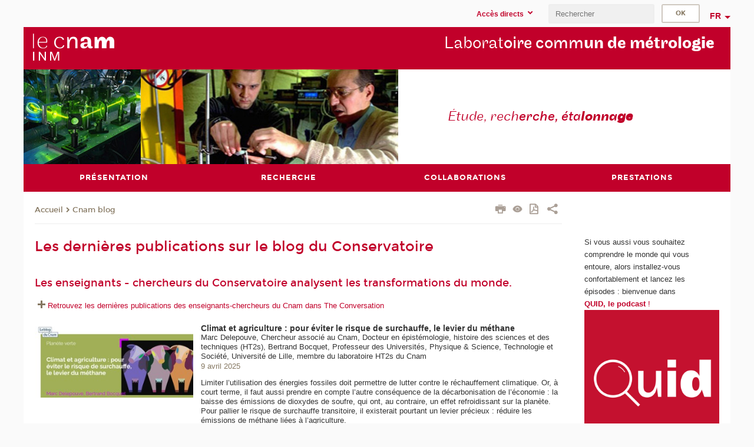

--- FILE ---
content_type: text/html;charset=UTF-8
request_url: https://inm.cnam.fr/les-dernieres-publications-sur-le-blog-du-conservatoire-868032.kjsp?RH=1518506500354&RF=1479373249119
body_size: 69384
content:


















<!DOCTYPE html>
<!--[if IE 8]> <html class="ie8 oldie no-js" xmlns="http://www.w3.org/1999/xhtml" lang="fr" xml:lang="fr"> <![endif]-->
<!--[if gt IE 8]><!--> <html class="no-js" xmlns="http://www.w3.org/1999/xhtml" lang="fr" xml:lang="fr"> <!--<![endif]-->
<head>
    <meta name="viewport" content="width=device-width, initial-scale=1.0" />
    















        <meta itemprop="description" content="Des&#x20;in&eacute;dits,&#x20;des&#x20;versions&#x20;longues&#x20;d&rsquo;interviews&#x20;ou&#x20;de&#x20;contributions&#x20;des&#x20;enseignant.e.s-chercheur.e.s,&#x20;des&#x20;vid&eacute;os.&#x20;Pour&#x20;vous&#x20;aider&#x20;&agrave;&#x20;comprendre&#x20;le&#x20;monde&#x20;contemporain&#x20;et&#x20;plonger&#x20;au&#x20;c&oelig;ur&#x20;de&#x20;l&rsquo;univers&#x20;de&#x20;la&#x20;formation&#x20;professionnelle." />
        <meta property="og:description" content="Des&#x20;in&eacute;dits,&#x20;des&#x20;versions&#x20;longues&#x20;d&rsquo;interviews&#x20;ou&#x20;de&#x20;contributions&#x20;des&#x20;enseignant.e.s-chercheur.e.s,&#x20;des&#x20;vid&eacute;os.&#x20;Pour&#x20;vous&#x20;aider&#x20;&agrave;&#x20;comprendre&#x20;le&#x20;monde&#x20;contemporain&#x20;et&#x20;plonger&#x20;au&#x20;c&oelig;ur&#x20;de&#x20;l&rsquo;univers&#x20;de&#x20;la&#x20;formation&#x20;professionnelle." />
        <meta itemprop="name" content="Les&#x20;derni&egrave;res&#x20;publications&#x20;sur&#x20;le&#x20;blog&#x20;du&#x20;Conservatoire" />
        <meta property="og:title" content="Les&#x20;derni&egrave;res&#x20;publications&#x20;sur&#x20;le&#x20;blog&#x20;du&#x20;Conservatoire" />
        <meta property="og:site_name" content="Laboratoire&#x20;commun&#x20;de&#x20;m&eacute;trologie" />
        <meta property="og:type" content="article" />
        <meta property="og:url" content="https://blog.cnam.fr/blog/les-dernieres-publications-sur-le-blog-du-conservatoire-868032.kjsp?RH=1479373249119" />
        <meta itemprop="image" content="https://inm.cnam.fr/uas/alias53/LOGO/logo-v6-inm-2x-res.png" />
        <meta property="og:image" content="https://inm.cnam.fr/uas/alias53/LOGO/logo-v6-inm-2x-res.png" />
<meta http-equiv="content-type" content="text/html; charset=utf-8" />
<title>Les dernières publications sur le blog du Conservatoire | Laboratoire commun de métrologie | Cnam</title><link rel="canonical" href="https://blog.cnam.fr/blog/les-dernieres-publications-sur-le-blog-du-conservatoire-868032.kjsp" /><link rel="shortcut icon" type="image/x-icon" href="https://inm.cnam.fr/jsp/images/favicon.ico" />
<link rel="icon" type="image/png" href="https://inm.cnam.fr/jsp/images/favicon.png" />
<meta http-equiv="pragma" content="no-cache" />

<link rel="schema.DC" href="http://purl.org/dc/elements/1.1/" />
<meta name="DC.Title" content="Les&#x20;derni&egrave;res&#x20;publications&#x20;sur&#x20;le&#x20;blog&#x20;du&#x20;Conservatoire&#x20;&#x7c;&#x20;Laboratoire&#x20;commun&#x20;de&#x20;m&eacute;trologie&#x20;&#x7c;&#x20;Cnam" />
<meta name="DC.Creator" content="Cnam" />
<meta name="DC.Subject" lang="fr-FR" content="" />
<meta name="DC.Description" lang="fr-FR" content="Des&#x20;in&eacute;dits,&#x20;des&#x20;versions&#x20;longues&#x20;d&rsquo;interviews&#x20;ou&#x20;de&#x20;contributions&#x20;des&#x20;enseignant.e.s-chercheur.e.s,&#x20;des&#x20;vid&eacute;os.&#x20;Pour&#x20;vous&#x20;aider&#x20;&agrave;&#x20;comprendre&#x20;le&#x20;monde&#x20;contemporain&#x20;et&#x20;plonger&#x20;au&#x20;c&oelig;ur&#x20;de&#x20;l&rsquo;univers&#x20;de&#x20;la&#x20;formation&#x20;professionnelle." />
<meta name="DC.Publisher" content="Cnam" />
<meta name="DC.Date.created" scheme="W3CDTF" content="20161121 09:49:49.0" />
<meta name="DC.Date.modified" scheme="W3CDTF" content="20251201 17:14:22.0" />
<meta name="DC.Language" scheme="RFC3066" content="fr-FR" />
<meta name="DC.Rights" content="Copyright &copy;Conservatoire national des arts et métiers" />

<meta name="author" lang="fr_FR" content="Cnam" />
<meta name="keywords" content="" />
<meta name="description" content="Des&#x20;in&eacute;dits,&#x20;des&#x20;versions&#x20;longues&#x20;d&rsquo;interviews&#x20;ou&#x20;de&#x20;contributions&#x20;des&#x20;enseignant.e.s-chercheur.e.s,&#x20;des&#x20;vid&eacute;os.&#x20;Pour&#x20;vous&#x20;aider&#x20;&agrave;&#x20;comprendre&#x20;le&#x20;monde&#x20;contemporain&#x20;et&#x20;plonger&#x20;au&#x20;c&oelig;ur&#x20;de&#x20;l&rsquo;univers&#x20;de&#x20;la&#x20;formation&#x20;professionnelle." />
<meta name="Date-Creation-yyyymmdd" content="20161121 09:49:49.0" />
<meta name="Date-Revision-yyyymmdd" content="20251201 17:14:22.0" />
<meta name="copyright" content="Copyright &copy;Conservatoire national des arts et métiers" />
<meta name="reply-to" content="cms@cnam.fr" />
<meta name="category" content="Internet" />

    <meta name="robots" content="index, follow" />

<meta name="distribution" content="global" />
<meta name="identifier-url" content="https://inm.cnam.fr/" />
<meta name="resource-type" content="document" />
<meta name="expires" content="-1" />
<meta name="Generator" content="" />
<meta name="Formatter" content="" />
    
    <link rel="start" title="Accueil" href="https://inm.cnam.fr/" />
    
    <link rel="alternate" type="application/rss+xml" title="Fil RSS des dix dernières actualités" href="https://inm.cnam.fr/adminsite/webservices/export_rss.jsp?NOMBRE=10&amp;CODE_RUBRIQUE=inm&amp;LANGUE=0" />

    <link rel="stylesheet" type="text/css" media="screen" href="https://inm.cnam.fr/jsp/styles/fonts/icones/IcoMoon.css" />
    <link rel="stylesheet" type="text/css" media="screen" href="https://inm.cnam.fr/jsp/styles/fonts.css" />
    <link rel="stylesheet" type="text/css" media="screen" href="https://inm.cnam.fr/jsp/styles/extension-galerie.css" />
    <!--[if lte IE 8]>
    <link rel="stylesheet" type="text/css" media="screen" href="https://inm.cnam.fr/jsp/styles/all-old-ie.css" />
    <script>'header|footer|main|article|section|audio|video|source'.replace(/\w+/g,function(t){document.createElement(t)})</script>
    <script type="text/javascript" src="https://inm.cnam.fr/adminsite/scripts/libs/ie8-shims.js"></script>
    <![endif]-->
    <!--[if gt IE 8]><!-->
    <link rel="stylesheet" type="text/css" media="screen" href="https://inm.cnam.fr/jsp/styles/screen.css" />
    <!--<![endif]-->
    <link rel="stylesheet" type="text/css" media="screen" href="https://inm.cnam.fr/wro/jQueryCSS/7bd5832b3be32ce6eeeab7c3f97decf8cb618101.css"/>
    <link rel="stylesheet" type="text/css" media="print" href="https://inm.cnam.fr/wro/styles-print/6bb61dd7e6436be9da16491d333d5fc1c0c6716a.css"/>
    <link rel="stylesheet" type="text/css" media="screen" href="https://inm.cnam.fr/wro/styles/eb57c25ff0ffddc60fdc7550a2ba2ba683ce697a.css"/>
    










<style type="text/css" media="screen">

	#menu_principal>li{
		
		width:25.00%;
	}


/*  remplacer par variable bandeau (de site) usine à sites */

	@media screen and (min-width: 50em) {.ligne_1 > .colonne_2 {
				width : 100%;
			}
	}.ie8 .ligne_1 > .colonne_2 {
			width : 100%;
		}
</style>


    

    <script type="text/javascript">
        var html = document.getElementsByTagName('html')[0];
        html.className = html.className.replace('no-js', 'js');
    </script>
    

    
    
    <script type="text/javascript" src="https://inm.cnam.fr/adminsite/fcktoolbox/fckeditor/fckeditor.js"></script>
    <script type="text/javascript" src="https://inm.cnam.fr/wro/scripts/717a17b0cdcdc1d468fbeedba4cdddfccb9e6da5.js"></script>

    



<!-- Matomo Script A-->
<script>
    var _paq = window._paq = window._paq || [];
    /* tracker methods like "setCustomDimension" should be called before "trackPageView" */
    _paq.push(['trackPageView']);
    _paq.push(['enableLinkTracking']);
    (function () {
        var u = "https://pascal.cnam.fr/";
        _paq.push(['setTrackerUrl', u + 'matomo.php']);
        _paq.push(['setSiteId', '92']);
        var d = document, g = d.createElement('script'), s = d.getElementsByTagName('script')[0];
        g.async = true;
        g.src = u + 'matomo.js';
        s.parentNode.insertBefore(g, s);
    })();
</script>
<!-- End Matomo Code -->



</head>
<body id="body" class="fiche pagelibre consultation">







<header>
	<div id="header_deco">
	    <div id="bandeau_outils">
	    	 <button id="menu-principal-bouton" class="plier-deplier__bouton" aria-expanded="false">
                <span class="css-icon-menu"></span>
                <span class="icon-libelle">Menu</span>
            </button>
		    <p id="liens_evitement">
		        <a href="#sans_nav_avec_encadres">Contenu</a> |
		        <a href="#menu_principal">Navigation</a> |
		        <a href="#acces_directs">Accès directs</a>  |
		        <a href="#connexion">Connexion</a>
		    </p>
		    






		    
		    	






   <div id="acces-directs" class="acces-direct plier-deplier mobile-menu__item js-mobile-menu__item">
       <button class="button bouton-bandeau plier-deplier__bouton">
           <span class="icon-libelle">Accès directs</span>
           <span class="icon icon-chevron_down"></span>
       </button>
       <div class="plier-deplier__contenu plier-deplier__contenu--clos mobile-menu__level js-mobile-menu__level">
           <div>
               <ul>
              	 
                   <li class="mobile-menu__item js-mobile-menu__item">                       
                   		<a href="https://inm.cnam.fr/portail-cnam/" class="type_rubrique_0004">
                   			<span class="mobile-menu__item__picto"><img src="/medias/photo/picto-24px-wg8c-portail-cnam_1466677127257-png"/></span><!--
                   			--><span class="mobile-menu__item__libelle">Portail Cnam</span>
                   		</a>                     
                   </li>
                 
                   <li class="mobile-menu__item js-mobile-menu__item">                       
                   		<a href="https://inm.cnam.fr/espace-numerique-de-formation/" class="type_rubrique_0004">
                   			<!--
                   			--><span class="mobile-menu__item__libelle">Espace numérique de formation</span>
                   		</a>                     
                   </li>
                 
                   <li class="mobile-menu__item js-mobile-menu__item">                       
                   		<a href="https://inm.cnam.fr/handi-cnam/" class="type_rubrique_0004">
                   			<span class="mobile-menu__item__picto"><img src="/medias/photo/picto-24px-wg8c-handi-cnam_1469200995688-png"/></span><!--
                   			--><span class="mobile-menu__item__libelle">Handi'Cnam</span>
                   		</a>                     
                   </li>
                 
                   <li class="mobile-menu__item js-mobile-menu__item">                       
                   		<a href="https://inm.cnam.fr/les-dernieres-publications-sur-le-blog-du-conservatoire-868032.kjsp?RH=inm&amp;RF=1479373249119" class="type_rubrique_0001">
                   			<span class="mobile-menu__item__picto"><img src="/medias/photo/picto-blog_1562248441902-png"/></span><!--
                   			--><span class="mobile-menu__item__libelle">Cnam blog</span>
                   		</a>                     
                   </li>
                 
                   <li class="mobile-menu__item js-mobile-menu__item">                       
                   		<a href="https://inm.cnam.fr/musee-des-arts-et-metiers/" class="type_rubrique_0004">
                   			<span class="mobile-menu__item__picto"><img src="/medias/photo/picto-24px-wg8c-musee_1466677105776-png"/></span><!--
                   			--><span class="mobile-menu__item__libelle">Musée des arts et métiers</span>
                   		</a>                     
                   </li>
                 
                   <li class="mobile-menu__item js-mobile-menu__item">                       
                   		<a href="https://inm.cnam.fr/la-boutique-du-cnam/" class="type_rubrique_0004">
                   			<span class="mobile-menu__item__picto"><img src="/medias/photo/picto-24px-wg8c-boutique_1466676772117-png"/></span><!--
                   			--><span class="mobile-menu__item__libelle">La boutique du Cnam</span>
                   		</a>                     
                   </li>
                 
                   <li class="mobile-menu__item js-mobile-menu__item">                       
                   		<a href="https://inm.cnam.fr/acces-a-l-intracnam/" class="type_rubrique_0004">
                   			<span class="mobile-menu__item__picto"><img src="/medias/photo/picto-24px-wg8c-intranet_1466677065451-png"/></span><!--
                   			--><span class="mobile-menu__item__libelle">Accès à l'intraCnam</span>
                   		</a>                     
                   </li>
                 
               </ul>
           </div><!-- -->
		</div><!-- .plier-deplier__contenu -->
	</div><!-- #acces-directs .plier-deplier -->

		    
		    






		    






		    









<div id="recherche-simple" class="plier-deplier">
        <div class="recherche-simple-Top">
	        <form class="form-recherche-simple-Top"  action="/servlet/com.jsbsoft.jtf.core.SG?EXT=cnam&amp;PROC=RECHERCHE_SIMPLE&amp;ACTION=RECHERCHE&amp;RF=1479373249119&amp;RH=1479373249119&amp;ID_REQ=1767523446083" method="post">
	            <input type="hidden" name="#ECRAN_LOGIQUE#" value="RECHERCHE" />
	            <input type="hidden" name="ACTION" value="VALIDER" />
	            <input type="hidden" name="LANGUE_SEARCH" value="0" />
	            <input type="hidden" name="CODE_RUBRIQUE" value="inm" />
	            <input type="hidden" name="SITE_CLOISONNE" value="1" />
	            <input type="hidden" name="CODE_SITE_DISTANT" value="" />
	            <input type="hidden" name="SEARCH_SOUSRUBRIQUES" value="true" />
	            <input type="hidden" name="SEARCH_EXCLUSIONOBJET" value="" />
	            <input type="hidden" name="RH" value="1479373249119" />
	            <input type="hidden" name="OBJET" value="TOUS" />
	            <label for="MOTS_CLEFS">Recherche</label>
	            <input name="QUERY" role="search" type="text" id="MOTS_CLEFS" value="" placeholder="Rechercher" title="Rechercher par mots-clés" />
	            <input type="submit" value="ok" />
	            
	        </form>
    </div><!-- .plier-deplier__contenu -->
</div><!-- #recherche-simple .plier-deplier -->

		    







<div id="versions" class="plier-deplier">
        <button class="plier-deplier__bouton versions__item" aria-expanded="false">fr</button>
        <div class="plier-deplier__contenu plier-deplier__contenu--clos">
	        <div><!--
	        --><ul><!----><li class="versions__item versions_en"  lang="en"><a href="https://inm.cnam.fr/the-laboratoire-commun-de-metrologie-lne-cnam--999540.kjsp?RH=1479373249119&amp;RF=1526478597715" hreflang="en">
	                        en
	                      </a></li><!----></ul><!--
	    --></div><!-- 
       --></div><!-- .plier-deplier__contenu -->
    </div><!-- #versions -->
    
	    </div> <!-- #bandeau_outils -->
		
	    <div id="banniere">
	   		











<div class="banniere clearfix" role="banner">
		<div class="banniere__logo-structure">
	            <a href="https://inm.cnam.fr/laboratoire-commun-de-metrologie-lne-cnam-accueil-769295.kjsp?RH=1479373249119&amp;RF=inm" class="banniere__logo" title="Retour à la page d'accueil">
					<img src="/uas/alias53/LOGO/logo-v6-inm-2x-res.png" alt="logo-Laboratoire commun de métrologie" title="Retour à la page d'accueil" />
	            </a>

			
		</div>
		
         
        	<a href="https://inm.cnam.fr/" class="banniere__intitule" title="Retour à l’accueil du site"><!-- 
	        	
	        		--><span class="fragment_0">Laborat</span><!--
	        		
	        		--><span class="fragment_1">oire comm</span><!--
	        		
	        		--><span class="fragment_2">un de métrolo</span><!--
	        		
	        		--><span class="fragment_3">gie</span><!--
	        		
        	 --></a>
       
</div><!-- .banniere -->
	    </div>
	    
		     <a id="bandeau" href="https://inm.cnam.fr/">
		   		




	<div class="bandeau__fragmente clearfix">
		<!-- Images -->
		<div class="bandeau__fragmente-images">
			<!-- les <img> sont en visibility hidden pour maintenir le ratio de largeur de l'image sur le div parent, qui est ensuite rempli avec le background cover -->
			
				<div class="effet5">
					<div class="itemwrap">
						<div class="bandeau__fragmente-image bandeau__fragmente-image-1 effetIn1" style="background-image:url('/uas/alias53/NOM_PROPRIETE_BANDEAU_IMAGE_1/inm-petit.jpeg')">				
							<img src="/uas/alias53/NOM_PROPRIETE_BANDEAU_IMAGE_1/inm-petit.jpeg">
						</div>
					</div>
				</div>
			
			
				<div class="effet11">
					<div class="itemwrap">
						<div class="bandeau__fragmente-image bandeau__fragmente-image-2 effetIn1" style="background-image:url('/uas/alias53/NOM_PROPRIETE_BANDEAU_IMAGE_2/inm-grand.jpeg')">				
							<img src="/uas/alias53/NOM_PROPRIETE_BANDEAU_IMAGE_2/inm-grand.jpeg">
						</div>
					</div>
				</div>
			
		</div>
		
		<!-- Message-->
		<div class="bandeau__fragmente-message effet15"><div class="itemwrap"><div class="bandeau__fragmente-message-effet effetIn1"><!--
			
		       		--><span class="fragment_0">Étude, rech</span><!--
		       		
		       		--><span class="fragment_1">erche, éta</span><!--
		       		
		       		--><span class="fragment_2">lonna</span><!--
		       		
		       		--><span class="fragment_3">ge</span><!--
		       		
		--><span class="typewritterEffect">&nbsp;</span></div></div></div>
	</div>


		    </a>
		
	    <div id="menu" role="navigation" aria-expanded="false">
	        








    <ul id="menu_principal" class="menu_principal--riche mobile-menu__level js-mobile-menu__level"><!--
	            --><li class=" mobile-menu__item js-mobile-menu__item">
	            
	            <a href="#2" class="js-menu-link type_rubrique_" aria-expanded="false"><span>Présentation</span></a>
	            
		            <div class="plier-deplier__contenu plier-deplier__contenu--clos mobile-menu__level js-mobile-menu__level ">
	                   <div class="menu_principal__col">
		                    <ul><!-- 
		                     	
		                        --><li class=" mobile-menu__item js-mobile-menu__item">
		                            <a href="https://inm.cnam.fr/presentation-du-laboratoire-commun-de-metrologie-lne-cnam-79402.kjsp?RH=inm&amp;RF=inm." class="type_rubrique_0001">Laboratoire commun de métrologie LNE-Cnam</a>
			                        
		                        </li><!--
		                        --><li class=" mobile-menu__item js-mobile-menu__item">
		                            <a href="https://inm.cnam.fr/actualites-et-evenements-985046.kjsp?RH=inm&amp;RF=1521040835749" class="type_rubrique_0001">Actualités</a>
			                        
		                        </li><!--
		                        --><li class=" mobile-menu__item js-mobile-menu__item">
		                            <a href="https://inm.cnam.fr/histoire-des-etalons-66722.kjsp?RH=inm&amp;RF=inm.hist" class="type_rubrique_0001">Histoire</a>
			                        
		                        </li><!--
		                    --></ul>
	                   </div>
	                    
		           </div>
	           
	          </li><!-- 
	            --><li class=" mobile-menu__item js-mobile-menu__item">
	            
	            <a href="#2" class="js-menu-link type_rubrique_0001" aria-expanded="false"><span>Recherche</span></a>
	            
		            <div class="plier-deplier__contenu plier-deplier__contenu--clos mobile-menu__level js-mobile-menu__level ">
	                   <div class="menu_principal__col">
		                    <ul><!-- 
		                     	
		                        --><li class=" mobile-menu__item js-mobile-menu__item">
		                            <a href="https://inm.cnam.fr/longueurs-lasers-85917.kjsp?RH=inm&amp;RF=inm.long" class="type_rubrique_0001">Longueur-Lasers</a>
			                        
			                            <ul class="mobile-menu__level js-mobile-menu__level">
			                            	<li class=" mobile-menu__level__titre">
			                               		<a href="https://inm.cnam.fr/longueurs-lasers-85917.kjsp?RH=inm&amp;RF=inm.long">Longueur-Lasers</a>
			                            	</li><!--
			                                --><li class=" mobile-menu__item js-mobile-menu__item">
			                                   	<a href="https://inm.cnam.fr/equipe-longueurs-lasers-77288.kjsp?RH=inm&amp;RF=1520862388559" class="type_rubrique_0001">L'équipe</a>
			                                   </li><!--
			                                --><li class=" mobile-menu__item js-mobile-menu__item">
			                                   	<a href="https://inm.cnam.fr/recherche-84174.kjsp?RH=inm&amp;RF=1520862067129" class="type_rubrique_0001">Recherche</a>
			                                   </li><!--
			                                --><li class=" mobile-menu__item js-mobile-menu__item">
			                                   	<a href="https://inm.cnam.fr/references-77040.kjsp?RH=inm&amp;RF=1520862272502" class="type_rubrique_0001">Prestations</a>
			                                   </li><!--
			                                --><li class=" mobile-menu__item js-mobile-menu__item">
			                                   	<a href="https://inm.cnam.fr/collaborations-77273.kjsp?RH=inm&amp;RF=1520862343252" class="type_rubrique_0001">Collaborations</a>
			                                   </li><!--
			                                --><li class=" mobile-menu__item js-mobile-menu__item">
			                                   	<a href="https://inm.cnam.fr/publications-77289.kjsp?RH=inm&amp;RF=1520862426176" class="type_rubrique_0001">Publications</a>
			                                   </li><!--
			                            --></ul>
		                        </li><!--
		                        --><li class=" mobile-menu__item js-mobile-menu__item">
		                            <a href="https://inm.cnam.fr/presentation-de-l-activite-mga-70594.kjsp?RH=inm&amp;RF=inm.mga" class="type_rubrique_0001">Masse et Grandeurs Associées</a>
			                        
			                            <ul class="mobile-menu__level js-mobile-menu__level">
			                            	<li class=" mobile-menu__level__titre">
			                               		<a href="https://inm.cnam.fr/presentation-de-l-activite-mga-70594.kjsp?RH=inm&amp;RF=inm.mga">Masse et Grandeurs Associées</a>
			                            	</li><!--
			                                --><li class=" mobile-menu__item js-mobile-menu__item">
			                                   	<a href="https://inm.cnam.fr/themes-de-recherche-et-d-etude-de-l-equipe-mga-78852.kjsp?RH=inm&amp;RF=1518506322837" class="type_rubrique_0001">Recherche</a>
			                                   </li><!--
			                                --><li class=" mobile-menu__item js-mobile-menu__item">
			                                   	<a href="https://inm.cnam.fr/prestations-d-etude-et-de-recherche-du-departement-mga-78855.kjsp?RH=inm&amp;RF=1518506500354" class="type_rubrique_0001">Prestations</a>
			                                   </li><!--
			                                --><li class=" mobile-menu__item js-mobile-menu__item">
			                                   	<a href="https://inm.cnam.fr/projets-collaborations-du-departement-mga-78827.kjsp?RH=inm&amp;RF=1518506567215" class="type_rubrique_0001">Collaborations</a>
			                                   </li><!--
			                                --><li class=" mobile-menu__item js-mobile-menu__item">
			                                   	<a href="https://inm.cnam.fr/equipe-mga-78752.kjsp?RH=inm&amp;RF=1518506626264" class="type_rubrique_0001">L'équipe</a>
			                                   </li><!--
			                                --><li class=" mobile-menu__item js-mobile-menu__item">
			                                   	<a href="https://inm.cnam.fr/publications-de-l-equipe-mga-70590.kjsp?RH=inm&amp;RF=1518506672071" class="type_rubrique_0001">Publications</a>
			                                   </li><!--
			                            --></ul>
		                        </li><!--
		                        --><li class=" mobile-menu__item js-mobile-menu__item">
		                            <a href="https://inm.cnam.fr/accueil-rayonnements-optiques-974310.kjsp?RH=inm&amp;RF=inm.rayo" class="type_rubrique_0001">Rayonnements Optiques</a>
			                        
			                            <ul class="mobile-menu__level js-mobile-menu__level">
			                            	<li class=" mobile-menu__level__titre">
			                               		<a href="https://inm.cnam.fr/accueil-rayonnements-optiques-974310.kjsp?RH=inm&amp;RF=inm.rayo">Rayonnements Optiques</a>
			                            	</li><!--
			                                --><li class=" mobile-menu__item js-mobile-menu__item">
			                                   	<a href="https://inm.cnam.fr/references-nationales-en-rayonnements-optiques-72104.kjsp?RH=inm&amp;RF=1517911655131" class="type_rubrique_0001">Références Nationales</a>
			                                   </li><!--
			                                --><li class=" mobile-menu__item js-mobile-menu__item">
			                                   	<a href="https://inm.cnam.fr/recherche-en-rayonnements-optiques-72123.kjsp?RH=inm&amp;RF=1517911967526" class="type_rubrique_0001">Recherche</a>
			                                   </li><!--
			                                --><li class=" mobile-menu__item js-mobile-menu__item">
			                                   	<a href="https://inm.cnam.fr/projets-en-metrologie-des-rayonnements-optiques-974445.kjsp?RH=inm&amp;RF=1517912114235" class="type_rubrique_0001">Projets</a>
			                                   </li><!--
			                                --><li class=" mobile-menu__item js-mobile-menu__item">
			                                   	<a href="https://inm.cnam.fr/equipe-rayonnements-optiques-974451.kjsp?RH=inm&amp;RF=1517912401430" class="type_rubrique_0001">L'équipe</a>
			                                   </li><!--
			                                --><li class=" mobile-menu__item js-mobile-menu__item">
			                                   	<a href="https://inm.cnam.fr/publications-de-l-equipe-rayonnements-optiques-70520.kjsp?RH=inm&amp;RF=1517915890122" class="type_rubrique_0001">Publications</a>
			                                   </li><!--
			                            --></ul>
		                        </li><!--
		                        --><li class=" mobile-menu__item js-mobile-menu__item">
		                            <a href="https://inm.cnam.fr/references-en-temperature-104942.kjsp?RH=inm&amp;RF=inm.temp" class="type_rubrique_0001">Thermométrie</a>
			                        
			                            <ul class="mobile-menu__level js-mobile-menu__level">
			                            	<li class=" mobile-menu__level__titre">
			                               		<a href="https://inm.cnam.fr/references-en-temperature-104942.kjsp?RH=inm&amp;RF=inm.temp">Thermométrie</a>
			                            	</li><!--
			                                --><li class=" mobile-menu__item js-mobile-menu__item">
			                                   	<a href="https://inm.cnam.fr/references-en-temperature-104942.kjsp?RH=inm&amp;RF=1521216398577" class="type_rubrique_0001">Références</a>
			                                   </li><!--
			                                --><li class=" mobile-menu__item js-mobile-menu__item">
			                                   	<a href="https://inm.cnam.fr/recherches-en-temperature-79006.kjsp?RH=inm&amp;RF=1521215841628" class="type_rubrique_0001">Recherche</a>
			                                   </li><!--
			                                --><li class=" mobile-menu__item js-mobile-menu__item">
			                                   	<a href="https://inm.cnam.fr/collaborations-en-thermometrie-79202.kjsp?RH=inm&amp;RF=1521216735898" class="type_rubrique_0001">Collaborations</a>
			                                   </li><!--
			                                --><li class=" mobile-menu__item js-mobile-menu__item">
			                                   	<a href="https://inm.cnam.fr/equipe-thermometrie-79206.kjsp?RH=inm&amp;RF=1521216925899" class="type_rubrique_0001">L'équipe</a>
			                                   </li><!--
			                                --><li class=" mobile-menu__item js-mobile-menu__item">
			                                   	<a href="https://inm.cnam.fr/publications-de-l-equipe-thermometrie-71411.kjsp?RH=inm&amp;RF=1521217606196" class="type_rubrique_0001">Publications</a>
			                                   </li><!--
			                            --></ul>
		                        </li><!--
		                        --><li class=" mobile-menu__item js-mobile-menu__item">
		                            <a href="https://inm.cnam.fr/publications-du-lne-cnam-78614.kjsp?RH=inm&amp;RF=inm.publi" class="type_rubrique_0001">Publications</a>
			                        
		                        </li><!--
		                    --></ul>
	                   </div>
	                    
		           </div>
	           
	          </li><!-- 
	            --><li class=" mobile-menu__item js-mobile-menu__item">
	            
	            <a href="#2" class="js-menu-link type_rubrique_0001" aria-expanded="false"><span>Collaborations</span></a>
	            
		            <div class="plier-deplier__contenu plier-deplier__contenu--clos mobile-menu__level js-mobile-menu__level ">
	                   <div class="menu_principal__col">
		                    <ul><!-- 
		                     	
		                        --><li class=" mobile-menu__item js-mobile-menu__item">
		                            <a href="https://inm.cnam.fr/rapports-avec-l-industrie-78578.kjsp?RH=inm&amp;RF=inm.indus" class="type_rubrique_0001">Rapports avec l'Industrie</a>
			                        
		                        </li><!--
		                        --><li class=" mobile-menu__item js-mobile-menu__item">
		                            <a href="https://inm.cnam.fr/collaborations-internationales-66181.kjsp?RH=inm&amp;RF=inm.int" class="type_rubrique_0001">Collaborations Internationales</a>
			                        
		                        </li><!--
		                        --><li class=" mobile-menu__item js-mobile-menu__item">
		                            <a href="https://inm.cnam.fr/collaboration-79160.kjsp?RH=inm&amp;RF=inm.metrodiff" class="type_rubrique_0001">Collaboration</a>
			                        
		                        </li><!--
		                    --></ul>
	                   </div>
	                    
		           </div>
	           
	          </li><!-- 
	            --><li class=" mobile-menu__item js-mobile-menu__item">
	            
	            <a href="#2" class="js-menu-link type_rubrique_0001" aria-expanded="false"><span>Prestations</span></a>
	            
		            <div class="plier-deplier__contenu plier-deplier__contenu--clos mobile-menu__level js-mobile-menu__level ">
	                   <div class="menu_principal__col">
		                    <ul><!-- 
		                     	
		                        --><li class=" mobile-menu__item js-mobile-menu__item">
		                            <a href="https://inm.cnam.fr/possibilites-d-etalonnage-au-lne-inm-93048.kjsp?RH=inm&amp;RF=inm.etal-etudes" class="type_rubrique_0001">Etalonnages et Etudes</a>
			                        
		                        </li><!--
		                        --><li class=" mobile-menu__item js-mobile-menu__item">
		                            <a href="https://inm.cnam.fr/cmc-calibration-and-measurement-capabilities-93659.kjsp?RH=inm&amp;RF=inm.cmc" class="type_rubrique_0001">Calibration and Measurement Capability (CMC)</a>
			                        
		                        </li><!--
		                    --></ul>
	                   </div>
	                    
		           </div>
	           
	          </li><!-- 
    --></ul><!-- #menu_principal -->
	        <div class="separateur"></div>
	    </div> <!-- #menu -->
    </div>
</header>

<main id="page">
    <div id="page_deco">
        <div id="contenu-encadres">
            <div id="sans_nav_avec_encadres" class="contenu" role="main">
                
                    <div class="contenu__outils clearfix">
	                    















<p id="fil_ariane"><a href='http://inm.cnam.fr'><span>Accueil</span></a><span class='icon icon-chevron_right'></span><a href="https://inm.cnam.fr/les-dernieres-publications-sur-le-blog-du-conservatoire-868032.kjsp?RH=1479373249119&amp;RF=1479373249119">Cnam blog</a></p>
            <p class="fil_ariane__position"></p>

	                    











<ul class="actions-fiche">

<!--  <li class="actions-fiche__item actions-fiche__item--panier"> -->

<!-- 		 <input type="hidden" id="isPresentPanier" name="isPresentPanier" value="false" /> -->




<!--     </li> -->
    
    <li class="actions-fiche__item actions-fiche__item--print">
        <button title="Imprimer" onclick="window.print(); return false;"><span aria-hidden="true" class="icon icon-print"></span><span class="actions-fiche__libelle">Imprimer</span></button>
    </li>
    <li class="actions-fiche__item actions-fiche__item--print">
        <a href="/les-dernieres-publications-sur-le-blog-du-conservatoire-868032.kjsp?RH=1518506500354&RF=1479373249119&versiontexte=true" title="Version texte" target="_blank"><span aria-hidden="true" class="icon icon-eye2"></span></a>
    </li>
    
	
	<li class="actions-fiche__item actions-fiche__item--pdf">
		<a title="Version PDF" href="https://blog.cnam.fr/blog/les-dernieres-publications-sur-le-blog-du-conservatoire-868032.kjsp?RH=1479373249119&amp;toPdf=true" rel="nofollow">
			<span aria-hidden="true" class="icon icon-file-pdf-o"></span>
			<span class="actions-fiche__libelle">Version PDF</span>
		</a>
	</li>
	
    <li class="actions-fiche__item plier-deplier actions-fiche__item--share">
        <button class="plier-deplier__bouton" aria-expanded="false" title="Partager"><span aria-hidden="true" class="icon icon-share"></span><span class="actions-fiche__libelle">Partager</span></button>
        <div class="plier-deplier__contenu plier-deplier__contenu--clos partage-reseauxsociaux">
            <span>Partager cette page</span>
            <ul><!----><li class="partage-reseauxsociaux__item partage-reseauxsociaux__item--facebook">
                        <a href="https://www.facebook.com/sharer/sharer.php?s=100&u=https://blog.cnam.fr/blog/les-dernieres-publications-sur-le-blog-du-conservatoire-868032.kjsp?RH=1479373249119" title="Facebook">
                            <span aria-hidden="true" class="icon icon-facebook"></span>
                            <span class="actions-fiche__libelle">Facebook</span>
                        </a>
                    </li><!----><li class="partage-reseauxsociaux__item partage-reseauxsociaux__item--twitter">
                        <a href="https://twitter.com/intent/tweet?url=https%3A%2F%2Fblog.cnam.fr%2Fblog%2Fles-dernieres-publications-sur-le-blog-du-conservatoire-868032.kjsp%3FRH%3D1479373249119&via=lecnam&text=Les+derni%C3%A8res+publications+sur+le+blog+du+Conservatoire" title="Twitter">
                            <span aria-hidden="true" class="icon icon-twitter"></span>
                            <span class="actions-fiche__libelle">Twitter</span>
                        </a>
                    </li><!----><li class="partage-reseauxsociaux__item partage-reseauxsociaux__item--linkedin">
                        <a href="https://www.linkedin.com/shareArticle?mini=true&url=https://blog.cnam.fr/blog/les-dernieres-publications-sur-le-blog-du-conservatoire-868032.kjsp?RH=1479373249119" title="Linkedin">
                            <span aria-hidden="true" class="icon icon-linkedin"></span>
                            <span class="actions-fiche__libelle">Linkedin</span>
                        </a>
                    </li><!----></ul>
        </div>
    </li></ul><!-- .actions-fiche -->

                    </div>
                    
                    
                        <h1>Les dernières publications sur le blog du Conservatoire</h1>
                    




<div class="ligne_1"><div class="colonne_2">
                <div class="colonne_deco"><div class="paragraphe--0"><div class="paragraphe__contenu--0 toolbox">
                                <h2>Les enseignants - chercheurs du Conservatoire analysent les transformations du monde.</h2>

<p><img alt="en savoir plus" src="https://inm.cnam.fr/medias/photo/plus-emploi_1467016489677-png?ID_FICHE=1241981" style="margin: 0px; float: none;" title="en savoir plus"><a class="lien_interne" href="https://recherche.cnam.fr/au-coeur-des-labos/au-c-oelig-ur-des-labos-605872.kjsp?RH=1479373249119" title="Retrouvez les dernières publications des enseignants-chercheurs du Cnam dans The Conversation">Retrouvez les dernières publications des enseignants-chercheurs du Cnam dans The Conversation</a></p>
<span class="klist"><ul class="objets articles">		<li class="avec_vignette">			<div class="vignette_deco" style="width:80px;">				<img class="vignette" src="https://inm.cnam.fr/medias/photo/v_blog-cnam-20247_1744357440923-jpg" width="80" alt="">			</div> <div class="vignette_deco2">				<strong><a href="https://blog.cnam.fr/planete-verte/climat-et-agriculture-pour-eviter-le-risque-de-surchauffe-le-levier-du-methane-1543518.kjsp?RH=1479373249119" class="lien_interne">Climat et agriculture : pour éviter le risque de surchauffe, le levier du méthane</a></strong>								<span class="sousTitreBlog">Marc Delepouve, Chercheur associé au Cnam, Docteur en épistémologie, histoire des sciences et des techniques (HT2s), Bertrand Bocquet, Professeur des Universités, Physique &amp; Science, Technologie et Société, Université de Lille, membre du laboratoire HT2s du Cnam</span><br>				<!-- .sousTitre -->								<div class="date">9 avril 2025</div>				<!-- .date -->								<div class="resume">Limiter l’utilisation des énergies fossiles doit permettre de lutter contre le réchauffement climatique. Or, à court terme, il faut aussi prendre en compte l’autre conséquence de la décarbonisation de l’économie : la baisse des émissions de dioxydes de soufre, qui ont, au contraire, un effet refroidissant sur la planète. Pour pallier le risque de surchauffe transitoire, il existerait pourtant un levier précieux : réduire les émissions de méthane liées à l’agriculture.</div>				<!-- .resume -->												<div class="thematique">					<img src="/images/label_thematique.png" alt="Picto label thématiques articles Cnam Blog" title="Picto label thématiques articles Cnam Blog">										<span>| Climat </span>										<span>| Développement durable</span>										<span>| Environnement </span>									</div>				<!-- .thematique -->							</div> <!-- .vignette_deco2 -->		</li>		<li class="avec_vignette">			<div class="vignette_deco" style="width:80px;">				<img class="vignette" src="https://inm.cnam.fr/medias/photo/v_blog-cnam-2024_1742998264155-jpg" width="80" alt="">			</div> <div class="vignette_deco2">				<strong><a href="https://blog.cnam.fr/societe/politique/prisons-de-haute-securite-pour-narcotrafiquants-faut-il-copier-le-modele-antimafia-italien--1534450.kjsp?RH=1479373249119" class="lien_interne">Prisons de haute sécurité pour narcotrafiquants : faut-il copier le « modèle » antimafia italien?</a></strong>								<span class="sousTitreBlog">Clotilde Champeyrache, maitresse de conférence HDR, laboratoire Equipe Sécurité Défense, Cnam</span><br>				<!-- .sousTitre -->								<div class="date">26 mars 2025</div>				<!-- .date -->								<div class="resume">Adoptée au Sénat début février, la proposition de loi sur la lutte contre le narcotrafic sera soumise à un vote solennel ce mardi 25 mars. Le ministre de la justice Gérald Darmanin y a introduit un amendement sur l’affectation de détenus particulièrement dangereux dans des prisons de haute sécurité. Le régime carcéral « dur » que l’Italie a mis en place contre les chefs mafieux et les terroristes est la référence choisie par le gouvernement. Est-elle pertinente ?</div>				<!-- .resume -->												<div class="thematique">					<img src="/images/label_thematique.png" alt="Picto label thématiques articles Cnam Blog" title="Picto label thématiques articles Cnam Blog">										<span>| Sécurité </span>										<span>| Recherche </span>									</div>				<!-- .thematique -->							</div> <!-- .vignette_deco2 -->		</li>		<li class="avec_vignette">			<div class="vignette_deco" style="width:80px;">				<img class="vignette" src="https://inm.cnam.fr/medias/photo/v_blog-cnam-2024-entreprises-echecs-19-04_1738599309458-jpg" width="80" alt="">			</div> <div class="vignette_deco2">				<strong><a href="https://blog.cnam.fr/societe/politique/ce-que-va-changer-la-proposition-de-loi-contre-le-narcotrafic-1520989.kjsp?RH=1479373249119" class="lien_interne">Ce que va changer la proposition de loi contre le narcotrafic</a></strong>								<span class="sousTitreBlog">Clotilde Champeyrache, maitresse de conférence HDR, laboratoire Equipe Sécurité Défense, Cnam</span><br>				<!-- .sousTitre -->								<div class="date">3 février 2025</div>				<!-- .date -->								<div class="resume">Mercredi 29 janvier, le Sénat a adopté l’ensemble des articles de la proposition de loi visant à « sortir la France du piège du narcotrafic ». Quels sont ses apports et sa pertinence ? Quelles sont ses limites ?</div>				<!-- .resume -->												<div class="thematique">					<img src="/images/label_thematique.png" alt="Picto label thématiques articles Cnam Blog" title="Picto label thématiques articles Cnam Blog">										<span>| Sécurité </span>										<span>| Recherche </span>									</div>				<!-- .thematique -->							</div> <!-- .vignette_deco2 -->		</li>		<li class="avec_vignette">			<div class="vignette_deco" style="width:80px;">				<img class="vignette" src="https://inm.cnam.fr/medias/photo/v_blog-cnam-michel-gandilhon_1738062591711-jpg" width="80" alt="">			</div> <div class="vignette_deco2">				<strong><a href="https://blog.cnam.fr/societe/politique/le-marche-de-la-cocaine-devant-celui-du-cannabis-comment-la-drogue-est-acheminee-en-france-1519153.kjsp?RH=1479373249119" class="lien_interne">Le marché de la cocaïne devant celui du cannabis : comment la drogue est acheminée en France</a></strong>								<span class="sousTitreBlog">Michel Gandilhon, Chargé d'enseignement au sein du master de criminologie, Cnam</span><br>				<!-- .sousTitre -->								<div class="date">28 janvier 2025</div>				<!-- .date -->								<div class="resume">Mardi 28 janvier, le Sénat examinera une proposition de loi visant à « sortir la France du piège du narcotrafic » et une seconde portant sur la création d’un parquet national antistupéfiant. Comment comprendre le développement constant du narcotrafic dans l’Hexagone lors de ces dernières décennies ? Un facteur important réside dans le développement du transport maritime comme le montre l’exemple du port du Havre.</div>				<!-- .resume -->												<div class="thematique">					<img src="/images/label_thematique.png" alt="Picto label thématiques articles Cnam Blog" title="Picto label thématiques articles Cnam Blog">										<span>| Sécurité </span>										<span>| Recherche </span>									</div>				<!-- .thematique -->							</div> <!-- .vignette_deco2 -->		</li>		<li class="avec_vignette">			<div class="vignette_deco" style="width:80px;">				<img class="vignette" src="https://inm.cnam.fr/medias/photo/v_blog-cnam-2024_1737537768295-jpg" width="80" alt="">			</div> <div class="vignette_deco2">				<strong><a href="https://blog.cnam.fr/societe/politique/narcotrafic-pourquoi-la-france-ne-parvient-pas-a-stopper-son-expansion-1518084.kjsp?RH=1479373249119" class="lien_interne">Narcotrafic : pourquoi la France ne parvient pas à stopper son expansion</a></strong>								<span class="sousTitreBlog">Clotilde Champeyrache, maitresse de conférence HDR, laboratoire Equipe Sécurité Défense, Cnam</span><br>				<!-- .sousTitre -->								<div class="date">22 janvier 2025</div>				<!-- .date -->								<div class="resume">Le rapport du Sénat sur l’« impact du narcotrafic en France et les mesures à prendre pour y remédier » donnera lieu à une proposition de loi, ce mercredi 22 janvier. Le ministre de l’intérieur, Bruno Retailleau, et le ministre de la justice, Gérald Darmanin, multiplient les annonces chocs sur ce sujet. Pourtant, après des années de montée en puissance du dispositif juridique et policier, le nombre de victimes de règlements de comptes et les tonnes de marchandises importées sur le territoire ne diminuent pas. Comment l’expliquer ? Comment y remédier ?</div>				<!-- .resume -->												<div class="thematique">					<img src="/images/label_thematique.png" alt="Picto label thématiques articles Cnam Blog" title="Picto label thématiques articles Cnam Blog">										<span>| Sécurité </span>										<span>| Recherche </span>									</div>				<!-- .thematique -->							</div> <!-- .vignette_deco2 -->		</li>		<li class="avec_vignette">			<div class="vignette_deco" style="width:80px;">				<img class="vignette" src="https://inm.cnam.fr/medias/photo/v_blog-cnam-2024_1734686833593-jpg" width="80" alt="">			</div> <div class="vignette_deco2">				<strong><a href="https://blog.cnam.fr/sante/sante-publique/covid-19-avec-le-recul-quels-sont-les-pays-qui-ont-le-mieux-reagi-pendant-la-pandemie--1514823.kjsp?RH=1479373249119" class="lien_interne"> Covid-19 : avec le recul, quels sont les pays qui ont le mieux réagi pendant la pandémie ?</a></strong>								<span class="sousTitreBlog">Arnaud Fontanet, médecin, directeur de l'Unité d'épidémiologie des maladies émergentes à l'Institut Pasteur, professeur titulaire de la Chaire Santé et Développement du Cnam et chercheur au laboratoire MESuRS</span><br>				<!-- .sousTitre -->								<div class="date">20 décembre 2024</div>				<!-- .date -->								<div class="resume">Une étude récente compare les différentes stratégies de lutte contre la pandémie de Covid-19 instaurées dans 13 pays d’Europe occidentale, et les résultats qu’elles ont permis d’obtenir. Ses conclusions indiquent notamment que les États qui ont restreint précocement les contacts sociaux sont parvenus à sauver davantage de vies que les autres, tout en préservant mieux leur économie.</div>				<!-- .resume -->												<div class="thematique">					<img src="/images/label_thematique.png" alt="Picto label thématiques articles Cnam Blog" title="Picto label thématiques articles Cnam Blog">										<span>| Santé publique </span>										<span>| Développement durable</span>									</div>				<!-- .thematique -->							</div> <!-- .vignette_deco2 -->		</li>		<li class="avec_vignette">			<div class="vignette_deco" style="width:80px;">				<img class="vignette" src="https://inm.cnam.fr/medias/photo/v_blog-cnam-2024_1733926068988-jpg" width="80" alt="">			</div> <div class="vignette_deco2">				<strong><a href="https://blog.cnam.fr/sante/sante-publique/velo-ou-voiture-electrique-comment-nos-choix-de-mobilite-impacteront-la-sante-publique-1513645.kjsp?RH=1479373249119" class="lien_interne">Vélo ou voiture électrique ? Comment nos choix de mobilité impacteront la santé publique</a></strong>								<span class="sousTitreBlog">Léo Moutet, Doctorant en sécurité sanitaire au laboratoire MESuRS, Cnam, Aurélien Bigo, Chercheur sur la transition énergétique des transports - chaire Énergie et Prospérité - Institut Louis Bachelier, École normale supérieure, Ensae ParisTech, École polytechnique,Kévin Jean  Professeur junior en Santé et Changements Globaux, Université Paris Dauphine – PSL Laura Temime  Professor, Conservatoire national des arts et métiers ,Philippe Quirion, Directeur de recherche, économie, CNRS</span><br>				<!-- .sousTitre -->								<div class="date">11 décembre 2024</div>				<!-- .date -->								<div class="resume">La mise en œuvre de politiques publiques encourageant le recours aux modes de transport actifs (marche, vélo) plutôt qu’à la voiture améliore la santé de la population non seulement directement, mais aussi indirectement, en réduisant l’utilisation de combustibles fossiles, la pollution sonore et la pollution de l’air. De nouveaux travaux chiffrent ces bénéfices, en s’appuyant sur les quatre scénarios Transition(s) 2050 de l’Agence pour la transition écologique (ADEME).</div>				<!-- .resume -->												<div class="thematique">					<img src="/images/label_thematique.png" alt="Picto label thématiques articles Cnam Blog" title="Picto label thématiques articles Cnam Blog">										<span>| Santé publique </span>										<span>| Développement durable</span>									</div>				<!-- .thematique -->							</div> <!-- .vignette_deco2 -->		</li>		<li class="avec_vignette">			<div class="vignette_deco" style="width:80px;">				<img class="vignette" src="https://inm.cnam.fr/medias/photo/v_arboit_1732792305257-jpg" width="80" alt="">			</div> <div class="vignette_deco2">				<strong><a href="https://blog.cnam.fr/l-europe-et-le-monde/international/etats-unis-trump-a-l-assaut-de-la-communaute-du-renseignement-1510963.kjsp?RH=1479373249119" class="lien_interne">États-Unis : Trump à l’assaut de la communauté du renseignement</a></strong>								<span class="sousTitreBlog">Gérald Arboit, Membre de l'axe Etudes du renseignent. Docteur HDR Histoire contemporaine, Histoire du renseignement</span><br>				<!-- .sousTitre -->								<div class="date">28 novembre 2024</div>				<!-- .date -->								<div class="resume">Durant son premier mandat, Donald Trump a souvent eu maille à partir avec ses propres services de renseignement. L’examen des nominations annoncées depuis sa victoire à l’élection présidentielle, combiné à une analyse historique des relations entre la Maison Blanche et les services, permet de mieux comprendre des tensions qui ne datent pas d’hier.</div>				<!-- .resume -->												<div class="thematique">					<img src="/images/label_thematique.png" alt="Picto label thématiques articles Cnam Blog" title="Picto label thématiques articles Cnam Blog">										<span>| International </span>									</div>				<!-- .thematique -->							</div> <!-- .vignette_deco2 -->		</li>		<li class="avec_vignette">			<div class="vignette_deco" style="width:80px;">				<img class="vignette" src="https://inm.cnam.fr/medias/photo/v_blog-cnam-trump-harris-2024_1729675370992-jpg" width="80" alt="">			</div> <div class="vignette_deco2">				<strong><a href="https://blog.cnam.fr/l-europe-et-le-monde/international/campagne-trump-harris-une-course-de-fonds-qui-coute-cher-1504209.kjsp?RH=1479373249119" class="lien_interne"> Campagne Trump/Harris : une course de « fonds » qui coûte cher</a></strong>								<span class="sousTitreBlog">Thérèse Rebière, Professeur des Universités en économie, Conservatoire national des arts et métiers (CNAM) et Isabelle Lebon, Professeur de Sciences Economiques, directrice adjointe de la Maison de la Recherche en Sciences Humaines, Université de Caen Normandie</span><br>				<!-- .sousTitre -->								<div class="date">23 octobre 2024</div>				<!-- .date -->								<div class="resume">Depuis 2004, à l’exception notable de Donald Trump en 2016, le candidat élu à la Maison Blanche a toujours été celui qui bénéficiait du budget de campagne le plus important. Or ces budgets n’ont cessé d’augmenter au cours des dernières années. Cette débauche de moyens, rendue possible par l’octroi de financements privés illimités à certains comités d’action politique (PAC), aboutit à une inquiétante privatisation de la vie politique américaine. La course effrénée aux généreux donateurs finit en effet par influencer le contenu des programmes des candidats.</div>				<!-- .resume -->												<div class="thematique">					<img src="/images/label_thematique.png" alt="Picto label thématiques articles Cnam Blog" title="Picto label thématiques articles Cnam Blog">										<span>| International </span>									</div>				<!-- .thematique -->							</div> <!-- .vignette_deco2 -->		</li>		<li class="avec_vignette">			<div class="vignette_deco" style="width:80px;">				<img class="vignette" src="https://inm.cnam.fr/medias/photo/v_blog-cnam-teletravail-2024_1727096470892-jpg" width="80" alt="">			</div> <div class="vignette_deco2">				<strong><a href="https://blog.cnam.fr/teletravail-retour-au-bureau-comment-bien-travailler-ensemble-1499065.kjsp?RH=1479373249119" class="lien_interne">Télétravail, retour au bureau… comment bien travailler ensemble</a></strong>								<span class="sousTitreBlog">Maria Ianeva, Maître de conférences en Psychologie du travail</span><br>				<!-- .sousTitre -->								<div class="date">23 septembre 2024</div>				<!-- .date -->								<div class="resume">Alors qu’Amazon annonce le retour général au bureau de son personnel administratif, la fin du télétravail n’est-elle pas la solution d’un problème mal posé ?</div>				<!-- .resume -->												<div class="thematique">					<img src="/images/label_thematique.png" alt="Picto label thématiques articles Cnam Blog" title="Picto label thématiques articles Cnam Blog">										<span>| Entreprise </span>										<span>| Travail </span>									</div>				<!-- .thematique -->							</div> <!-- .vignette_deco2 -->		</li>		<li class="avec_vignette">			<div class="vignette_deco" style="width:80px;">				<img class="vignette" src="https://inm.cnam.fr/medias/photo/v_blog-cnam-2024_1726820156772-jpg" width="80" alt="">			</div> <div class="vignette_deco2">				<strong><a href="https://blog.cnam.fr/l-europe-et-le-monde/international/etats-unis-un-pays-en-plein-doute-1498663.kjsp?RH=1479373249119" class="lien_interne">États-Unis, un pays en plein doute</a></strong>								<span class="sousTitreBlog">Thérèse Rebière, Professeur des Universités en économie, Conservatoire national des arts et métiers (CNAM), Isabelle Lebon, Professeur de Sciences Economiques, directrice adjointe de la Maison de la Recherche en Sciences Humaines, Université de Caen Normandie</span><br>				<!-- .sousTitre -->								<div class="date">20 septembre 2024</div>				<!-- .date -->								<div class="resume">En ce début de XXIe siècle, les États-Unis restent la première puissance mondiale. Pourtant, l’élection présidentielle de 2024 s’ouvre dans un contexte d’extrême tension entre les camps démocrate et républicain. Malgré les bons résultats de l’économie américaine, différentes raisons peuvent expliquer cette polarisation des esprits.</div>				<!-- .resume -->												<div class="thematique">					<img src="/images/label_thematique.png" alt="Picto label thématiques articles Cnam Blog" title="Picto label thématiques articles Cnam Blog">										<span>| International </span>										<span>| Economie </span>										<span>| Société </span>									</div>				<!-- .thematique -->							</div> <!-- .vignette_deco2 -->		</li>		<li class="avec_vignette">			<div class="vignette_deco" style="width:80px;">				<img class="vignette" src="https://inm.cnam.fr/medias/photo/v_blog-cnam-elections-2024_1726477105665-jpg" width="80" alt="">			</div> <div class="vignette_deco2">				<strong><a href="https://blog.cnam.fr/societe/politique/harris-vs-trump-que-disent-leurs-programmes-economiques--1497819.kjsp?RH=1479373249119" class="lien_interne">Harris vs Trump : que disent leurs programmes économiques ?</a></strong>								<span class="sousTitreBlog">Isabelle Lebon, Professeur de Sciences Economiques, directrice adjointe de la Maison de la Recherche en Sciences Humaines, Université de Caen Normandie / Thérèse Rebière  Professeur des Universités en économie, Conservatoire national des arts et métiers (Cnam)</span><br>				<!-- .sousTitre -->								<div class="date">16 septembre 2024</div>				<!-- .date -->								<div class="resume">Le débat du 10 septembre a permis de clarifier, dans une certaine mesure, les programmes de Donald Trump et de Kamala Harris. En matière économique, si les objectifs et les priorités sont relativement proches – notamment en ce qui concerne le pouvoir d’achat et le logement –, les moyens envisagés sont à l’opposé l’un de l’autre. Décryptage.</div>				<!-- .resume -->												<div class="thematique">					<img src="/images/label_thematique.png" alt="Picto label thématiques articles Cnam Blog" title="Picto label thématiques articles Cnam Blog">										<span>| International </span>									</div>				<!-- .thematique -->							</div> <!-- .vignette_deco2 -->		</li>		<li class="avec_vignette">			<div class="vignette_deco" style="width:80px;">				<img class="vignette" src="https://inm.cnam.fr/medias/photo/v_blog-cnam-2024-min_1725963072264-jpg" width="80" alt="">			</div> <div class="vignette_deco2">				<strong><a href="https://blog.cnam.fr/recruter-des-enseignants-contractuels-une-solution-durable-pour-l-education-nationale--1497331.kjsp?RH=1479373249119" class="lien_interne">Recruter des enseignants contractuels : une solution durable pour l’Éducation nationale ?</a></strong>								<span class="sousTitreBlog">Célestine Lohier, Post-doctorante au Centre d'études de l'emploi et du travail</span><br>				<!-- .sousTitre -->								<div class="date">10 septembre 2024</div>				<!-- .date -->								<div class="resume">Depuis plusieurs années, le manque de professeurs fait la une de la presse à chaque rentrée. Les concours enseignants peinent en effet à attirer un nombre suffisant de candidats : en 2024, le taux de postes pourvus par les concours (internes et externes) était de 88,3 % dans le premier comme dans le second degré.</div>				<!-- .resume -->											</div> <!-- .vignette_deco2 -->		</li>		<li class="avec_vignette">			<div class="vignette_deco" style="width:80px;">				<img class="vignette" src="https://inm.cnam.fr/medias/photo/v_blog-cnam-jo-2024_1724834264092-jpg" width="80" alt="">			</div> <div class="vignette_deco2">				<strong><a href="https://blog.cnam.fr/societe/sport/les-jeux-olympiques-et-le-monde-du-renseignement-des-liens-plus-etroits-qu-on-le-pense-1495476.kjsp?RH=1479373249119" class="lien_interne">Les Jeux olympiques et le monde du renseignement : des liens plus étroits qu’on le pense</a></strong>								<span class="sousTitreBlog">Gérald Arboit  Responsable scientifique de l'axe Etudes du renseignent. Docteur HDR Histoire contemporaine, Histoire du renseignement, Conservatoire national des arts et métiers (CNAM) </span><br>				<!-- .sousTitre -->								<div class="date">28 août 2024</div>				<!-- .date -->								<div class="resume">Parallèlement au spectacle sportif, les Jeux olympiques auront été, cette année comme lors des éditions précédentes, une scène d’opérations secrètes digne du Bureau des légendes.</div>				<!-- .resume -->												<div class="thematique">					<img src="/images/label_thematique.png" alt="Picto label thématiques articles Cnam Blog" title="Picto label thématiques articles Cnam Blog">										<span>| Sports - Loisirs </span>										<span>| Société </span>									</div>				<!-- .thematique -->							</div> <!-- .vignette_deco2 -->		</li>		<li class="avec_vignette">			<div class="vignette_deco" style="width:80px;">				<img class="vignette" src="https://inm.cnam.fr/medias/photo/v_blog-cnam-syndicat-2024_1724835448147-jpg" width="80" alt="">			</div> <div class="vignette_deco2">				<strong><a href="https://blog.cnam.fr/travail/droit-du-travail/l-action-syndicale-confrontee-aux-effets-tourbillonnants-du-droit-1495139.kjsp?RH=1479373249119" class="lien_interne">L’action syndicale confrontée aux effets tourbillonnants du droit</a></strong>								<span class="sousTitreBlog">Stéphane Lamaire, Professeur associé au Cnam en droit du travail</span><br>				<!-- .sousTitre -->								<div class="date">26 août 2024</div>				<!-- .date -->								<div class="resume">Depuis le début de ce siècle, le droit poursuit l’objectif d’une consécration de notre « démocratie sociale » par un renforcement du principe constitutionnel de participation tel qu’il est défini à l’alinéa 8 du préambule de la constitution de 1946. Dans ce but, il semble assigner de multiples finalités différentes à l’action syndicale. En effet, le syndicalisme français toujours structuré sur un modèle pluriel de diverses grandes confédérations de tendance capables de coordonner l’action de fédérations professionnelles ainsi que des sections d’entreprises peut désormais prétendre participer à la formation de la Loi (article 1 du Code du travail).</div>				<!-- .resume -->												<div class="thematique">					<img src="/images/label_thematique.png" alt="Picto label thématiques articles Cnam Blog" title="Picto label thématiques articles Cnam Blog">										<span>| Travail </span>										<span>| Droit </span>									</div>				<!-- .thematique -->							</div> <!-- .vignette_deco2 -->		</li>		<li class="avec_vignette">			<div class="vignette_deco" style="width:80px;">				<img class="vignette" src="https://inm.cnam.fr/medias/photo/v_blog-cnam-modes-de-presence-25-06_1719309140650-jpg" width="80" alt="">			</div> <div class="vignette_deco2">				<strong><a href="https://blog.cnam.fr/modes-de-presence-des-sujets-au-monde-et-du-monde-aux-sujets-1485920.kjsp?RH=1479373249119" class="lien_interne"> Modes de présence des sujets au monde et du monde aux sujets</a></strong>								<span class="sousTitreBlog">Jean-Marie Barbier</span><br>				<!-- .sousTitre -->								<div class="date">31 mai 2024</div>				<!-- .date -->																<div class="thematique">					<img src="/images/label_thematique.png" alt="Picto label thématiques articles Cnam Blog" title="Picto label thématiques articles Cnam Blog">										<span>| Recherche </span>										<span>| Société </span>									</div>				<!-- .thematique -->							</div> <!-- .vignette_deco2 -->		</li>		<li class="avec_vignette">			<div class="vignette_deco" style="width:80px;">				<img class="vignette" src="https://inm.cnam.fr/medias/photo/v_blog-cnam-travailler-sans-patron-25-06-1-_1719308957722-jpg" width="80" alt="">			</div> <div class="vignette_deco2">				<strong><a href="https://blog.cnam.fr/et-si-l-on-travaillait-ensemble-sans-patron-et-sans-hierarchie--1484272.kjsp?RH=1479373249119" class="lien_interne">Et si l’on travaillait ensemble, sans patron et sans hiérarchie ?</a></strong>								<span class="sousTitreBlog">Simon Cottin-Marx  sociologie de l'économie sociale et solidaire, Conservatoire national des arts et métiers</span><br>				<!-- .sousTitre -->								<div class="date">21 mai 2024</div>				<!-- .date -->								<div class="resume">Travailler sans patron, nous sommes sans doute nombreux et nombreuses à y songer, ou simplement à en rêver. Mais ce rêve est-il accessible sans devoir se mettre à son compte, ou sans avoir à devenir soi-même ce patron ou cette patronne dont on souhaite se débarrasser ? Autrement dit, est-il possible de travailler collectivement sans patron, dans une entreprise sans hiérarchie ?</div>				<!-- .resume -->												<div class="thematique">					<img src="/images/label_thematique.png" alt="Picto label thématiques articles Cnam Blog" title="Picto label thématiques articles Cnam Blog">										<span>| Travail </span>									</div>				<!-- .thematique -->							</div> <!-- .vignette_deco2 -->		</li>		<li class="avec_vignette">			<div class="vignette_deco" style="width:80px;">				<img class="vignette" src="https://inm.cnam.fr/medias/photo/v_blog-cnam-sante-chomeurs-25-06_1719309053945-jpg" width="80" alt="">			</div> <div class="vignette_deco2">				<strong><a href="https://blog.cnam.fr/sante/sante-au-travail/qui-s-interesse-a-la-sante-des-chomeurs--1483674.kjsp?RH=1479373249119" class="lien_interne">Qui s'intéresse à la santé des chômeurs?</a></strong>								<span class="sousTitreBlog">Dominique Lhuilier, Professeure émérite en psychologie du travail</span><br>				<!-- .sousTitre -->								<div class="date">16 mai 2024</div>				<!-- .date -->								<div class="resume">A la fin de cette semaine, le gouvernement devrait annoncer les nouvelles règles d'indemnisation des chômeurs et promet un durcissement. Ce sera la troisième réforme de l’assurance-chômage en six ans, après deux réformes contestées en 2019 et 2023.Ces dernières ont globalement augmenté la durée de cotisation pour prétendre à des indemnités dont le montant est réduit. On retrouve là les instruments d’une injonction récurrente au « Je traverse la rue et je vous en trouve (sous-entendu du travail) » selon la formule du président de la République Emmanuel Macron. La pression exercée s’accroît de plus en plus…</div>				<!-- .resume -->												<div class="thematique">					<img src="/images/label_thematique.png" alt="Picto label thématiques articles Cnam Blog" title="Picto label thématiques articles Cnam Blog">										<span>| Travail </span>										<span>| Santé au travail </span>										<span>| Emploi </span>									</div>				<!-- .thematique -->							</div> <!-- .vignette_deco2 -->		</li>		<li class="avec_vignette">			<div class="vignette_deco" style="width:80px;">				<img class="vignette" src="https://inm.cnam.fr/medias/photo/v_microsoftteams-image-68-_1713518255300-png" width="80" alt="">			</div> <div class="vignette_deco2">				<strong><a href="https://blog.cnam.fr/what-if-companies-rewarded-employees-for-their-failures--1483229.kjsp?RH=1479373249119" class="lien_interne">What if companies rewarded employees for their failures?</a></strong>								<span class="sousTitreBlog">Souad Brinette, enseignant chercheur en Finance, EDC Paris Business School - OCRE, EDC Paris Business School Abdoulkarim Idi Cheffou Associate Professor in finance and Dean of Research, ISG International Business School, Vesselina Tossan, maître de conférences HDR en sciences de gestion, Conservatoire national des arts et métiers (Cnam)</span><br>				<!-- .sousTitre -->								<div class="date">7 mai 2024</div>				<!-- .date -->								<div class="resume">A growing number of companies are encouraging their employees to pursue their entrepreneurial dreams in-house – a trend known as intrapreneurship. Some managers do this by providing workers with the financial, human and material resources required for innovation. For example, Google has long encouraged employees to devote 20% of their working hours to side projects unrelated to their daily jobs. Others firms unleash workplace creativity by clearly stating the types of innovations they’re after.</div>				<!-- .resume -->												<div class="thematique">					<img src="/images/label_thematique.png" alt="Picto label thématiques articles Cnam Blog" title="Picto label thématiques articles Cnam Blog">										<span>| Management </span>										<span>| Travail </span>									</div>				<!-- .thematique -->							</div> <!-- .vignette_deco2 -->		</li>		<li class="avec_vignette">			<div class="vignette_deco" style="width:80px;">				<img class="vignette" src="https://inm.cnam.fr/medias/photo/v_microsoftteams-image-67-_1713518157043-png" width="80" alt="">			</div> <div class="vignette_deco2">				<strong><a href="https://blog.cnam.fr/planete-verte/climat-derriere-les-objectifs-chiffres-une-edulcoration-des-connaissances-scientifiques--1479691.kjsp?RH=1479373249119" class="lien_interne">Climat : derrière les objectifs chiffrés, une édulcoration des connaissances scientifiques?</a></strong>								<span class="sousTitreBlog">Marc Delepouve, chercheur associé au Cnam, docteur en épistémologie, histoire des sciences et des techniques</span><br>				<!-- .sousTitre -->								<div class="date">19 avril 2024</div>				<!-- .date -->								<div class="resume">Grâce au travail du Groupe intergouvernemental d’experts sur l’évolution du climat (GIEC), les gouvernements n’ont eu d’autre choix que de prendre au sérieux le changement climatique et ses conséquences. Leurs décisions s’appuient ainsi sur les rapports du groupe d’experts, qui évaluent l’état des lieux des savoirs scientifiques et tracent plusieurs scénarios d’évolution future du climat.</div>				<!-- .resume -->												<div class="thematique">					<img src="/images/label_thematique.png" alt="Picto label thématiques articles Cnam Blog" title="Picto label thématiques articles Cnam Blog">										<span>| Climat </span>										<span>| Citoyenneté </span>									</div>				<!-- .thematique -->							</div> <!-- .vignette_deco2 -->		</li>		<li class="avec_vignette">			<div class="vignette_deco" style="width:80px;">				<img class="vignette" src="https://inm.cnam.fr/medias/photo/v_microsoftteams-image-68-_1713518255300-png" width="80" alt="">			</div> <div class="vignette_deco2">				<strong><a href="https://blog.cnam.fr/entreprises-et-si-vous-recompensiez-les-echecs--1477418.kjsp?RH=1479373249119" class="lien_interne">Entreprises, et si vous récompensiez les échecs ?</a></strong>								<span class="sousTitreBlog">Souad Brinette, enseignant chercheur en Finance, EDC Paris Business School - OCRE, EDC Paris Business School Abdoulkarim Idi Cheffou Associate Professor in finance and Dean of Research, ISG International Business School, Vesselina Tossan, maître de conférences HDR en sciences de gestion, Conservatoire national des arts et métiers (Cnam)</span><br>				<!-- .sousTitre -->								<div class="date">9 avril 2024</div>				<!-- .date -->								<div class="resume">De plus en plus d’entreprises encouragent leurs employés à se lancer dans l’aventure entrepreneuriale au sein de leurs propres structures. C’est ce que l’on appelle l’intrapreneuriat. Certains dirigeants s’efforcent de promouvoir les efforts en mettant à disposition les ressources financières, humaines et matérielles nécessaires aux activités innovantes. Chez Google, par exemple les salariés disposent de 20 % de temps pour travailler à des projets innovants qui leur sont propres.</div>				<!-- .resume -->												<div class="thematique">					<img src="/images/label_thematique.png" alt="Picto label thématiques articles Cnam Blog" title="Picto label thématiques articles Cnam Blog">										<span>| Formation </span>										<span>| Société </span>										<span>| Management </span>										<span>| Travail </span>									</div>				<!-- .thematique -->							</div> <!-- .vignette_deco2 -->		</li>		<li class="avec_vignette">			<div class="vignette_deco" style="width:80px;">				<img class="vignette" src="https://inm.cnam.fr/medias/photo/v_microsoftteams-image-32-_1712565562884-png" width="80" alt="">			</div> <div class="vignette_deco2">				<strong><a href="https://blog.cnam.fr/travail/formation-professionnelle-/erasmus-de-l-apprentissage-faciliter-la-mobilite-des-alternants-en-europe-1477032.kjsp?RH=1479373249119" class="lien_interne">« Erasmus de l’apprentissage » : faciliter la mobilité des alternants en Europe</a></strong>								<span class="sousTitreBlog">Antoine Pennaforte, maître de conférences HDR en GRH, Conservatoire national des arts et métiers</span><br>				<!-- .sousTitre -->								<div class="date">5 avril 2024</div>				<!-- .date -->								<div class="resume">Peu de jeunes le savent mais l’apprentissage peut être l’occasion de vivre une expérience à l’international et la loi du 27 décembre 2023 vise à faciliter ce type de mobilité.</div>				<!-- .resume -->												<div class="thematique">					<img src="/images/label_thematique.png" alt="Picto label thématiques articles Cnam Blog" title="Picto label thématiques articles Cnam Blog">										<span>| Formation </span>										<span>| Société </span>									</div>				<!-- .thematique -->							</div> <!-- .vignette_deco2 -->		</li>		<li class="avec_vignette">			<div class="vignette_deco" style="width:80px;">				<img class="vignette" src="https://inm.cnam.fr/medias/photo/v_blog-recherche-01-03_1709289738664-jpg" width="80" alt="">			</div> <div class="vignette_deco2">				<strong><a href="https://blog.cnam.fr/sciences-et-techniques/innovation/comment-la-recherche-peut-elle-a-nouveau-contribuer-au-developpement-socio-economique--1468077.kjsp?RH=1479373249119" class="lien_interne">Comment la recherche peut-elle (à nouveau) contribuer au développement socio-économique ?</a></strong>								<span class="sousTitreBlog">Quentin Plantec, Professeur Stratégie &amp; Management de l'Innovation, TBS Education Benoit Weil  Professeur, Mines Paris - PSL / Elise Ratier Doctorante en management de l’innovation, Mines Paris - PSL / Pascal Le Masson  Professeur chaire théorie et méthode de la conception, Mines Paris - PSL / Sylvain Lenfle, Professeur en management de l’innovation, Conservatoire national des arts et métiers (Cnam)</span><br>				<!-- .sousTitre -->								<div class="date">1 mars 2024</div>				<!-- .date -->								<div class="resume">En 2023, des travaux de l’Université de Duke montraient que, malgré des milliards investis dans la recherche académique – 13 milliards par an de dotations budgétaires dans le cas français –, les découvertes issues des écoles et universités peinent à devenir des innovations. Pire encore, les efforts des pouvoirs publics pour encourager le transfert via l’entrepreneuriat académique ou les brevets, auraient même des effets délétères sur l’économie.</div>				<!-- .resume -->												<div class="thematique">					<img src="/images/label_thematique.png" alt="Picto label thématiques articles Cnam Blog" title="Picto label thématiques articles Cnam Blog">										<span>| Innovation </span>										<span>Recherche Appels à projets</span>									</div>				<!-- .thematique -->							</div> <!-- .vignette_deco2 -->		</li>		<li class="avec_vignette">			<div class="vignette_deco" style="width:80px;">				<img class="vignette" src="https://inm.cnam.fr/medias/photo/v_student-3038994-640_1705919725096-jpg" width="80" alt="">			</div> <div class="vignette_deco2">				<strong><a href="https://blog.cnam.fr/travail/formation-professionnelle-/entrees-action-et-activite-dans-la-recherche-et-dans-les-memoires-professionnels-1460459.kjsp?RH=1479373249119" class="lien_interne"> Entrées action et activité dans la recherche et dans les mémoires professionnels</a></strong>								<span class="sousTitreBlog">Martine Dutoit et Jean-Marie Barbier</span><br>				<!-- .sousTitre -->								<div class="date">22 janvier 2024</div>				<!-- .date -->																<div class="thematique">					<img src="/images/label_thematique.png" alt="Picto label thématiques articles Cnam Blog" title="Picto label thématiques articles Cnam Blog">										<span>| Formation </span>									</div>				<!-- .thematique -->							</div> <!-- .vignette_deco2 -->		</li>		<li class="avec_vignette">			<div class="vignette_deco" style="width:80px;">				<img class="vignette" src="https://inm.cnam.fr/medias/photo/v_microsoftteams-image-66-_1701855686353-png" width="80" alt="">			</div> <div class="vignette_deco2">				<strong><a href="https://blog.cnam.fr/sciences-et-techniques/innovation/cybersecurite-le-defi-de-la-formation-des-dirigeants-publics-1456066.kjsp?RH=1479373249119" class="lien_interne">Cybersécurité : le défi de la formation des dirigeants publics</a></strong>								<span class="sousTitreBlog">Marc Bidan, Professeur des Universités en Management des systèmes d’information - Nantes Université, Auteurs historiques The Conversation France, Olivier Lasmoles, Associate Professor in Law - Skema, SKEMA Business School, Rémy Février, Maître de Conférences HDR en Sciences de Gestion - Equipe Sécurité-Défense-Renseignement, Conservatoire national des arts et métiers (Cnam)</span><br>				<!-- .sousTitre -->								<div class="date">6 décembre 2023</div>				<!-- .date -->								<div class="resume">Les informations et les données qui tentent d’évaluer la prise en compte par les dirigeants de collectivités territoriales de la Sécurité de leurs propres Systèmes d’Information (SSI) sont assez rares en général et restent quasiment inexistantes en France. Une nouvelle étude, récemment publiée, expose, à nouveau, un niveau de prise en compte qui reste globalement insuffisant. Elle pointe un niveau de vulnérabilité qu’il convient de prendre au sérieux.</div>				<!-- .resume -->												<div class="thematique">					<img src="/images/label_thematique.png" alt="Picto label thématiques articles Cnam Blog" title="Picto label thématiques articles Cnam Blog">										<span>| Sécurité </span>										<span>| Travail </span>										<span>| Numérique </span>									</div>				<!-- .thematique -->							</div> <!-- .vignette_deco2 -->		</li>		<li class="avec_vignette">			<div class="vignette_deco" style="width:80px;">				<img class="vignette" src="https://inm.cnam.fr/medias/photo/v_taking-notes-3475991-640_1702459899156-jpg" width="80" alt="">			</div> <div class="vignette_deco2">				<strong><a href="https://blog.cnam.fr/travail/formation-professionnelle-/enseignement-professionnel-formation-professionnelle--1457013.kjsp?RH=1479373249119" class="lien_interne">Enseignement professionnel // Formation professionnelle ?</a></strong>								<span class="sousTitreBlog">Martine Dutoit et Jean-Marie Barbier</span><br>				<!-- .sousTitre -->								<div class="date">13 décembre 2023</div>				<!-- .date -->																<div class="thematique">					<img src="/images/label_thematique.png" alt="Picto label thématiques articles Cnam Blog" title="Picto label thématiques articles Cnam Blog">										<span>| Formation </span>									</div>				<!-- .thematique -->							</div> <!-- .vignette_deco2 -->		</li>		<li class="avec_vignette">			<div class="vignette_deco" style="width:80px;">				<img class="vignette" src="https://inm.cnam.fr/medias/photo/v_microsoftteams-image-31-_1701792124422-png" width="80" alt="">			</div> <div class="vignette_deco2">				<strong><a href="https://blog.cnam.fr/sciences-et-techniques/industrie/recyclage-textile-l-etroite-voie-de-la-reindustrialisation-1455826.kjsp?RH=1479373249119" class="lien_interne">Recyclage textile : l’étroite voie de la réindustrialisation</a></strong>								<span class="sousTitreBlog">Jérôme Méric, Rédacteur en chef de la revue Entreprise et société, professeur spécialisé en contrôle de gestion et en gestion financière, IAE de Poitiers et Henri Zimnovitch, professeur de sciences de gestion, Conservatoire national des arts et métiers (Cnam)</span><br>				<!-- .sousTitre -->								<div class="date">5 décembre 2023</div>				<!-- .date -->								<div class="resume">Les images spectaculaires de décharges de friperie au Ghana posent la question de la pertinence de collecter dans les pays riches nos vêtements usagés pour les expédier en Afrique. Certains pays, comme l’Ouganda et le Rwanda, ont d’ailleurs interdit leur importation.</div>				<!-- .resume -->												<div class="thematique">					<img src="/images/label_thematique.png" alt="Picto label thématiques articles Cnam Blog" title="Picto label thématiques articles Cnam Blog">										<span>| Economie </span>										<span>| Société </span>										<span>| Industrie </span>									</div>				<!-- .thematique -->							</div> <!-- .vignette_deco2 -->		</li>		<li class="avec_vignette">			<div class="vignette_deco" style="width:80px;">				<img class="vignette" src="https://inm.cnam.fr/medias/photo/v_microsoftteams-image-65-_1700666342187-png" width="80" alt="">			</div> <div class="vignette_deco2">				<strong><a href="https://blog.cnam.fr/sante/sante-au-travail/quand-les-conditions-de-travail-se-degradent-faut-il-s-en-accommoder-ou-changer-d-emploi--1453315.kjsp?RH=1479373249119" class="lien_interne">Quand les conditions de travail se dégradent, faut-il s’en accommoder ou changer d’emploi ?</a></strong>								<span class="sousTitreBlog">Maëlezig Bigi, Conservatoire national des arts et métiers (Cnam)</span><br>				<!-- .sousTitre -->								<div class="date">20 novembre 2023</div>				<!-- .date -->								<div class="resume">Si la « grande démission » n’a pas eu lieu et que les Français ne se sont pas détournés de l’emploi, faut-il pour autant en conclure qu’ils consentent pleinement à leurs conditions de travail ?</div>				<!-- .resume -->												<div class="thematique">					<img src="/images/label_thematique.png" alt="Picto label thématiques articles Cnam Blog" title="Picto label thématiques articles Cnam Blog">										<span>| Santé au travail </span>										<span>| Travail </span>									</div>				<!-- .thematique -->							</div> <!-- .vignette_deco2 -->		</li>		<li class="avec_vignette">			<div class="vignette_deco" style="width:80px;">				<img class="vignette" src="https://inm.cnam.fr/medias/photo/v_microsoftteams-image-30-_1699869984883-png" width="80" alt="">			</div> <div class="vignette_deco2">				<strong><a href="https://blog.cnam.fr/licornes-europeennes-et-gafam-concurrents-ou-partenaires--1451390.kjsp?RH=1479373249119" class="lien_interne">Licornes européennes et Gafam : concurrents ou partenaires ?</a></strong>								<span class="sousTitreBlog">Kaouther Ben Jemaa Boubaya, Enseignant Chercheur en stratégie, EDC Paris Business School, Rhita Sabri, Enseignante chercheuse à l'ENCG - Kénitra , Université Ibn Tofail, Vesselina Tossan, maître de conférences HDR en sciences de gestion , Conservatoire national des arts et métiers (Cnam)</span><br>				<!-- .sousTitre -->								<div class="date">6 novembre 2023</div>				<!-- .date -->																<div class="thematique">					<img src="/images/label_thematique.png" alt="Picto label thématiques articles Cnam Blog" title="Picto label thématiques articles Cnam Blog">										<span>| Société </span>										<span>| Economie </span>									</div>				<!-- .thematique -->							</div> <!-- .vignette_deco2 -->		</li>		<li class="avec_vignette">			<div class="vignette_deco" style="width:80px;">				<img class="vignette" src="https://inm.cnam.fr/medias/photo/v_microsoftteams-image-29-_1699869906509-png" width="80" alt="">			</div> <div class="vignette_deco2">				<strong><a href="https://blog.cnam.fr/sante/alimentation/nutri-score-son-efficacite-est-prouvee-sauf-en-cas-de-conflit-d-interets-1451813.kjsp?RH=1479373249119" class="lien_interne">Nutri-score : son efficacité est prouvée, sauf en cas de conflit d’intérêts</a></strong>								<span class="sousTitreBlog">Stéphane Besançon, professeur associé au Cnam</span><br>				<!-- .sousTitre -->								<div class="date">9 novembre 2023</div>				<!-- .date -->								<div class="resume">Le logo Nutri-score, apposé sur la face avant des emballages des aliments, est un outil de santé publique destiné à mieux informer les consommateurs sur la composition nutritionnelle des aliments afin d’orienter leurs choix vers des aliments de meilleure qualité nutritionnelle et donc plus favorables à la santé.Il vise aussi à inciter les industriels à reformuler les aliments qu’ils produisent pour en améliorer la qualité nutritionnelle.</div>				<!-- .resume -->												<div class="thematique">					<img src="/images/label_thematique.png" alt="Picto label thématiques articles Cnam Blog" title="Picto label thématiques articles Cnam Blog">										<span>| Société </span>										<span>| Alimentation</span>									</div>				<!-- .thematique -->							</div> <!-- .vignette_deco2 -->		</li>		<li class="avec_vignette">			<div class="vignette_deco" style="width:80px;">				<img class="vignette" src="https://inm.cnam.fr/medias/photo/v_microsoftteams-image-63-_1695371205847-png" width="80" alt="">			</div> <div class="vignette_deco2">				<strong><a href="https://blog.cnam.fr/quel-statut-pour-l-activite-dans-une-pensee-transformation--1442231.kjsp?RH=1479373249119" class="lien_interne">Quel statut pour l’activité dans une "pensée transformation" ?</a></strong>								<span class="sousTitreBlog">Martine Dutoit et Jean-Marie Barbier, Formation et Apprentissages professionnels, Cnam, Chaire Unesco-ICP Formation Professionnelle, Construction Personnelle, Transformations Sociales</span><br>				<!-- .sousTitre -->								<div class="date">18 septembre 2023</div>				<!-- .date -->																<div class="thematique">					<img src="/images/label_thematique.png" alt="Picto label thématiques articles Cnam Blog" title="Picto label thématiques articles Cnam Blog">										<span>| Science</span>										<span>| Société </span>									</div>				<!-- .thematique -->							</div> <!-- .vignette_deco2 -->		</li>		<li class="avec_vignette">			<div class="vignette_deco" style="width:80px;">				<img class="vignette" src="https://inm.cnam.fr/medias/photo/v_microsoftteams-image-24-_1693470539261-png" width="80" alt="">			</div> <div class="vignette_deco2">				<strong><a href="https://blog.cnam.fr/travail/droit-du-travail/en-vue-des-canicules-futures-il-semble-important-de-faire-evoluer-le-droit-du-travail-1438078.kjsp?RH=1479373249119" class="lien_interne"> En vue des canicules futures, il semble important de faire évoluer le droit du travail</a></strong>								<span class="sousTitreBlog">Michel Miné  Professeur du Cnam, titulaire de la chaire Droit du travail et droits de la personne, Lise/Cnam/Cnrs</span><br>				<!-- .sousTitre -->								<div class="date">30 août 2023</div>				<!-- .date -->								<div class="resume">Les vagues de chaleur et les périodes de canicule constituent désormais une réalité qui affectera chaque année les personnes au travail. Chaque salarié se trouve concerné mais plus particulièrement ceux qui œuvrent à l’extérieur comme les ouvriers agricoles, du bâtiment ou des travaux publics, ceux qui manutentionnent des charges lourdes ou encore ceux qui exercent leurs métiers dans des lieux où la température est déjà élevée comme les cuisines de restaurants, boulangeries, pressings ou ateliers de soudure.</div>				<!-- .resume -->												<div class="thematique">					<img src="/images/label_thematique.png" alt="Picto label thématiques articles Cnam Blog" title="Picto label thématiques articles Cnam Blog">										<span>| Droit </span>										<span>| Travail </span>									</div>				<!-- .thematique -->							</div> <!-- .vignette_deco2 -->		</li>		<li class="avec_vignette">			<div class="vignette_deco" style="width:80px;">				<img class="vignette" src="https://inm.cnam.fr/medias/photo/v_microsoftteams-image-26-_1693470666066-png" width="80" alt="">			</div> <div class="vignette_deco2">				<strong><a href="https://blog.cnam.fr/l-europe-et-le-monde/international/humanitaire-les-paradoxes-au-c-ur-de-l-exercice-de-la-profession-1438085.kjsp?RH=1479373249119" class="lien_interne"> Humanitaire : les paradoxes au cœur de l’exercice de la profession</a></strong>								<span class="sousTitreBlog">Fadia Bahri Korbi, Maître de conférences en sciences de gestion</span><br>				<!-- .sousTitre -->								<div class="date">30 août 2023</div>				<!-- .date -->								<div class="resume">Être autonome en obéissant aux règles. Avoir l’esprit d’équipe dans un système hyper concurrentiel. Le capitalisme impose des exigences contradictoires que les employés sont sommés de respecter. Les sociologues parlent à cet égard d’« injonctions paradoxales » – des situations où les individus sont confrontés à un dilemme insoluble, difficile à résoudre, ce qui peut entraîner un état de tension et de mal-être.</div>				<!-- .resume -->												<div class="thematique">					<img src="/images/label_thematique.png" alt="Picto label thématiques articles Cnam Blog" title="Picto label thématiques articles Cnam Blog">										<span>| International </span>										<span>| Société </span>									</div>				<!-- .thematique -->							</div> <!-- .vignette_deco2 -->		</li>		<li class="avec_vignette">			<div class="vignette_deco" style="width:80px;">				<img class="vignette" src="https://inm.cnam.fr/medias/photo/v_microsoftteams-image-28-_1693470945411-png" width="80" alt="">			</div> <div class="vignette_deco2">				<strong><a href="https://blog.cnam.fr/l-europe-et-le-monde/international/how-debt-has-morphed-into-a-new-form-of-work-for-women-1438097.kjsp?RH=1479373249119" class="lien_interne">How debt has morphed into a new form of work for women</a></strong>								<span class="sousTitreBlog">Isabelle Guérin, Directrice de recherche à l'IRD-Cessma (Université de Paris), affiliée à l’Institut Français de Pondichéry, Institut de recherche pour le développement (IRD), Elena Reboul, Post-doctorante, Centre d'études de l'emploi et du travail, Conservatoire national des arts et métiers (CNAM), Timothée Narring, ethnographe et sociologue de l'endettement des milieux populaires, Cessma, Université Paris Cité</span><br>				<!-- .sousTitre -->								<div class="date">30 août 2023</div>				<!-- .date -->																<div class="thematique">					<img src="/images/label_thematique.png" alt="Picto label thématiques articles Cnam Blog" title="Picto label thématiques articles Cnam Blog">										<span>| Travail </span>									</div>				<!-- .thematique -->							</div> <!-- .vignette_deco2 -->		</li>		<li class="avec_vignette">			<div class="vignette_deco" style="width:80px;">				<img class="vignette" src="https://inm.cnam.fr/medias/photo/v_microsoftteams-image-52-_1689755095555-png" width="80" alt="">			</div> <div class="vignette_deco2">				<strong><a href="https://blog.cnam.fr/cannabis-mais-aussi-alcool-et-tabac-chez-les-jeunes-une-consommation-de-drogues-en-baisse--1435011.kjsp?RH=1479373249119" class="lien_interne">Cannabis, mais aussi alcool et tabac : chez les jeunes, une consommation de drogues en baisse ?</a></strong>								<span class="sousTitreBlog">Sonny Perseil, HDR en science politique et sc. de gestion, Lirsa</span><br>				<!-- .sousTitre -->								<div class="date">19 juillet 2023</div>				<!-- .date -->								<div class="resume">Si les politiques des drogues restent très clivées, un point fait aujourd’hui consensus : la protection des mineurs. C’est notamment dû à leur vulnérabilité et aux dommages que ces substances peuvent causer à leur corps, plus particulièrement à leur cerveau, encore en maturation. C’est aussi lié au fait qu’à cet âge, on prend des habitudes qui peuvent se révéler problématiques, voire dangereuses, pour la santé toute la vie. On s’accorde donc à vouloir préserver les populations les plus jeunes des dégâts parfois irréversibles que peuvent causer ces produits.</div>				<!-- .resume -->												<div class="thematique">					<img src="/images/label_thematique.png" alt="Picto label thématiques articles Cnam Blog" title="Picto label thématiques articles Cnam Blog">										<span>| Société </span>										<span>| Santé publique </span>									</div>				<!-- .thematique -->							</div> <!-- .vignette_deco2 -->		</li>		<li class="avec_vignette">			<div class="vignette_deco" style="width:80px;">				<img class="vignette" src="https://inm.cnam.fr/medias/photo/v_microsoftteams-image-54-_1689755261695-png" width="80" alt="">			</div> <div class="vignette_deco2">				<strong><a href="https://blog.cnam.fr/trafic-de-stupefiants-comment-l-economie-legale-se-rend-co-responsable-1434738.kjsp?RH=1479373249119" class="lien_interne">Trafic de stupéfiants : comment l’économie légale se rend co-responsable</a></strong>								<span class="sousTitreBlog">Clotilde Champeyrache, Associate Professor in Economics, Conservatoire national des arts et métiers</span><br>				<!-- .sousTitre -->								<div class="date">18 juillet 2023</div>				<!-- .date -->								<div class="resume">Et si l’économie légale endossait une responsabilité non négligeable dans l’explosion actuelle du trafic de stupéfiants et en particulier de la cocaïne ? On a souvent tendance à penser la réalité de façon manichéenne avec, d’un côté, le monde de l’illégal recourant communément à la violence et, de l’autre, une sphère légale, par essence saine et pacifique, prospérant indépendamment du crime.</div>				<!-- .resume -->												<div class="thematique">					<img src="/images/label_thematique.png" alt="Picto label thématiques articles Cnam Blog" title="Picto label thématiques articles Cnam Blog">										<span>| Société </span>										<span>| Santé publique </span>										<span>| Economie </span>									</div>				<!-- .thematique -->							</div> <!-- .vignette_deco2 -->		</li>		<li class="avec_vignette">			<div class="vignette_deco" style="width:80px;">				<img class="vignette" src="https://inm.cnam.fr/medias/photo/v_microsoftteams-image-53-_1689755175976-png" width="80" alt="">			</div> <div class="vignette_deco2">				<strong><a href="https://blog.cnam.fr/l-heroine-en-milieu-rural-en-france-une-realite-ignoree-1434215.kjsp?RH=1479373249119" class="lien_interne">L’héroïne en milieu rural en France : une réalité ignorée</a></strong>								<span class="sousTitreBlog">Michel Gandilhon, Chargé d'enseignement au sein du master de criminologie</span><br>				<!-- .sousTitre -->								<div class="date">17 juillet 2023</div>				<!-- .date -->								<div class="resume">Cavaillon, Avignon, Valence, Villerupt, la vague de règlements de comptes liée aux trafics de drogues, qui touche actuellement les villes moyennes, pose la question de l’extension de leur offre en dehors des grandes métropoles.Aujourd’hui, aucun territoire ne semble épargné, y compris les zones rurales. Si celles-ci n’échappent pas au fort développement du marché des drogues à l’œuvre depuis 20 ans, la consommation semble marquée par une spécificité, singulièrement dans les territoires du nord-est de la France : la forte présence de l’héroïne.</div>				<!-- .resume -->												<div class="thematique">					<img src="/images/label_thematique.png" alt="Picto label thématiques articles Cnam Blog" title="Picto label thématiques articles Cnam Blog">										<span>| Société </span>										<span>| Santé publique </span>									</div>				<!-- .thematique -->							</div> <!-- .vignette_deco2 -->		</li>		<li class="avec_vignette">			<div class="vignette_deco" style="width:80px;">				<img class="vignette" src="https://inm.cnam.fr/medias/photo/v_microsoftteams-image-23-_1689080830538-png" width="80" alt="">			</div> <div class="vignette_deco2">				<strong><a href="https://blog.cnam.fr/travail/le-futur-du-travail/avec-le-developpement-des-chatbots-les-salaries-du-secteur-des-assurances-s-interrogent-sur-leur-role-1433039.kjsp?RH=1479373249119" class="lien_interne">Avec le développement des chatbots, les salariés du secteur des assurances s’interrogent sur leur rôle</a></strong>								<span class="sousTitreBlog">François Acquatella, Maître de Conférences, Université Paris Dauphine – PSL, Audrey Becuwe, Maître de Conférences HDR en sciences de gestion, IAE Limoges, Benjamin Adam, Doctorant en sciences de gestion et du management, Université de Limoges, Thierry Curiale, Doctorant en sciences de l’information et de la communication (Cnam/DICEN) et en cyberpsychologie (IERHR), Conservatoire national des arts et métiers (Cnam)</span><br>				<!-- .sousTitre -->								<div class="date">11 juillet 2023</div>				<!-- .date -->								<div class="resume">Ils se nomment par exemple Inbenta ou Zaion Speech. La plupart des compagnies d’assurances, à l’instar d’AG2R La Mondiale ou de la Banque Postale assurance, ont investi massivement pour développer des agents conversationnels, autrement appelés « chatbots ». Joignables 7 jours sur 7, 24 heures sur 24 et en tout lieu, ils semblent rencontrer auprès des clients bien plus de succès que les échanges par téléphone, notamment pour déclarer un sinistre. D’ici 2024, les dépenses annuelles du secteur en matière d’intelligence artificielle (IA) sont attendues à 3,4 milliards de dollars.</div>				<!-- .resume -->												<div class="thematique">					<img src="/images/label_thematique.png" alt="Picto label thématiques articles Cnam Blog" title="Picto label thématiques articles Cnam Blog">										<span>| Numérique </span>										<span>| Société </span>									</div>				<!-- .thematique -->							</div> <!-- .vignette_deco2 -->		</li>		<li class="avec_vignette">			<div class="vignette_deco" style="width:80px;">				<img class="vignette" src="https://inm.cnam.fr/medias/photo/v_microsoftteams-image-21-_1689080756030-png" width="80" alt="">			</div> <div class="vignette_deco2">				<strong><a href="https://blog.cnam.fr/sante/sante-publique/nous-sous-estimons-les-effets-negatifs-de-la-voiture-sur-la-sante-1432246.kjsp?RH=1479373249119" class="lien_interne">Nous sous-estimons les effets négatifs de la voiture sur la santé</a></strong>								<span class="sousTitreBlog">Aurélien Bigo, École polytechnique et Kévin Jean, Conservatoire national des arts et métiers (Cnam)</span><br>				<!-- .sousTitre -->								<div class="date">7 juillet 2023</div>				<!-- .date -->								<div class="resume">Depuis le trajet court pour aller à la boulangerie jusqu’au départ en vacances en famille, en passant par les allers-retours au travail, les déplacements sont largement structurés par la voiture en France.À la fois rapide, permettant des trajets porte-à-porte, confortable, ce mode de transport s’est imposé comme un véritable « couteau suisse » de la mobilité. Au point que la prédominance de la voiture a progressivement marginalisé les autres modes de transport, que ce soit la marche, le vélo, les transports en commun…Cette situation de dépendance à la voiture est particulièrement présente en dehors du centre des plus grandes villes.</div>				<!-- .resume -->												<div class="thematique">					<img src="/images/label_thematique.png" alt="Picto label thématiques articles Cnam Blog" title="Picto label thématiques articles Cnam Blog">										<span>| Société </span>										<span>| Santé publique </span>									</div>				<!-- .thematique -->							</div> <!-- .vignette_deco2 -->		</li>		<li class="avec_vignette">			<div class="vignette_deco" style="width:80px;">				<img class="vignette" src="https://inm.cnam.fr/medias/photo/v_blog_1678185699025-png" width="80" alt="">			</div> <div class="vignette_deco2">				<strong><a href="https://blog.cnam.fr/travail/droit-du-travail/concilier-uberisation-et-souverainete-numerique-un-defi-de-taille-1397634.kjsp?RH=1479373249119" class="lien_interne">Concilier ubérisation et souveraineté numérique, un défi de taille</a></strong>								<span class="sousTitreBlog">Salma El Bourkadi  Docteure en Sciences de l'information et de la communication, Conservatoire national des arts et métiers (Cnam) </span><br>				<!-- .sousTitre -->								<div class="date">1 mars 2023</div>				<!-- .date -->								<div class="resume">Alors que le conflit entre les chauffeurs VTC et les plates-formes semble tourner en faveur des travailleurs, après de nombreuses années de combat social et juridique (succession des requalifications en contrat de travail, vote de la présomption de salariat par le Parlement européen), un nouveau combat relatif à la protection des données émerge, autour de la sécurisation des données personnelles et de la protection des droits numériques.</div>				<!-- .resume -->												<div class="thematique">					<img src="/images/label_thematique.png" alt="Picto label thématiques articles Cnam Blog" title="Picto label thématiques articles Cnam Blog">										<span>|  Culture </span>										<span>| Droit </span>										<span>| Société </span>										<span>| Numérique </span>									</div>				<!-- .thematique -->							</div> <!-- .vignette_deco2 -->		</li>		<li class="avec_vignette">			<div class="vignette_deco2">				<strong><a href="https://blog.cnam.fr/travail/droit-du-travail/pour-approcher-la-singularite-le-concept-de-configuration--1399401.kjsp?RH=1479373249119" class="lien_interne">Pour approcher la singularité : le concept de "configuration"</a></strong>								<span class="sousTitreBlog">Jean-Marie Barbier et de Martine Dutoit  Formation et Apprentissages professionnels EA 7529 CNAM Chaire Unesco-ICP Formation Professionnelle, Construction Personnelle, Transformations Sociales</span><br>				<!-- .sousTitre -->								<div class="date">9 mars 2023</div>				<!-- .date -->																<div class="thematique">					<img src="/images/label_thematique.png" alt="Picto label thématiques articles Cnam Blog" title="Picto label thématiques articles Cnam Blog">										<span>|  Culture </span>										<span>| Société </span>									</div>				<!-- .thematique -->							</div> <!-- .vignette_deco2 -->		</li>		<li class="avec_vignette">			<div class="vignette_deco" style="width:80px;">				<img class="vignette" src="https://inm.cnam.fr/medias/photo/v_microsoftteams-image-37-_1676628149549-png" width="80" alt="">			</div> <div class="vignette_deco2">				<strong><a href="https://blog.cnam.fr/sante/sante-au-travail/quels-effets-sur-la-sante-des-seniors-d-un-report-de-l-age-legal-de-depart-en-retraite--1394611.kjsp?RH=1479373249119" class="lien_interne">Quels effets sur la santé des seniors d’un report de l’âge légal de départ en retraite ?</a></strong>								<span class="sousTitreBlog">Mohamed Ali Ben Halima, Maître de conférences, économiste santé au travail, MESuRS, CEET, Conservatoire national des arts et métiers (Cnam), Ali Skalli, Maître de conférences de sciences économiques, Laboratoire d’Economie Mathématique et de Microéconomie Appliquée (LEMMA), Université Paris 2 Panthéon-Assas Malik Koubi, Chercheur associé au Centre d’études de l’emploi et du travail (CEET), Conservatoire national des arts et métiers (Cnam)</span><br>				<!-- .sousTitre -->								<div class="date">16 février 2023</div>				<!-- .date -->								<div class="resume">Pour une deuxième semaine, la réforme du système de retraite voulue par le gouvernement est débattue par les parlementaires. Une semaine marquée ce jeudi 16 février par une quatrième journée de mobilisation intersyndicale.</div>				<!-- .resume -->												<div class="thematique">					<img src="/images/label_thematique.png" alt="Picto label thématiques articles Cnam Blog" title="Picto label thématiques articles Cnam Blog">										<span>| Société </span>										<span>| Santé au travail </span>									</div>				<!-- .thematique -->							</div> <!-- .vignette_deco2 -->		</li>		<li class="avec_vignette">			<div class="vignette_deco" style="width:80px;">				<img class="vignette" src="https://inm.cnam.fr/medias/photo/v_concept-gbebf785bd-640_1677491928481-jpg" width="80" alt="">			</div> <div class="vignette_deco2">				<strong><a href="https://blog.cnam.fr/pensee-finalisante-et-pensee-interpretative-la-pensee-comme-couplage-de-transformations-de-representations-1396950.kjsp?RH=1479373249119" class="lien_interne">Pensée finalisante et pensée interprétative : la pensée comme couplage de transformations de représentations</a></strong>								<span class="sousTitreBlog">Jean-Marie Barbier Formation et apprentissages professionnels UR Cnam 7529 Chaire Unesco ICP Formation professionnelle, Construction personnelle, Transformations Sociales </span><br>				<!-- .sousTitre -->								<div class="date">27 février 2023</div>				<!-- .date -->																<div class="thematique">					<img src="/images/label_thematique.png" alt="Picto label thématiques articles Cnam Blog" title="Picto label thématiques articles Cnam Blog">										<span>| Société </span>									</div>				<!-- .thematique -->							</div> <!-- .vignette_deco2 -->		</li>		<li class="avec_vignette">			<div class="vignette_deco" style="width:80px;">				<img class="vignette" src="https://inm.cnam.fr/medias/photo/v_blog-site-19-12_1671440279877-jpg" width="80" alt="">			</div> <div class="vignette_deco2">				<strong><a href="https://blog.cnam.fr/cyberattaques-contre-les-collectivites-territoriales-le-pire-est-il-a-venir--1380848.kjsp?RH=1479373249119" class="lien_interne">Cyberattaques contre les collectivités territoriales : le pire est-il à venir ?</a></strong>								<span class="sousTitreBlog">Rémy Février Maître de Conférences HDR en Sciences de Gestion - Equipe Sécurité-Défense-Renseignement</span><br>				<!-- .sousTitre -->								<div class="date">15 décembre 2022</div>				<!-- .date -->								<div class="resume">Depuis le début de la crise du Covid-19 et notamment durant la période de confinement, on assiste à une augmentation sans précédent des cyberattaques touchant les collectivités territoriales françaises (régions, départements, communes, communautés de communes, etc.). Toutefois, ces dernières sont souvent occultées par celles qui affectent les établissements de santé du fait de leurs conséquences potentiellement dramatiques, à l’image de l’attaque qui a touché, début décembre, le centre hospitalier de Versailles, au Chesnay-Rocquencourt (Yvelines).</div>				<!-- .resume -->												<div class="thematique">					<img src="/images/label_thematique.png" alt="Picto label thématiques articles Cnam Blog" title="Picto label thématiques articles Cnam Blog">										<span>| Numérique </span>										<span>| Société </span>									</div>				<!-- .thematique -->							</div> <!-- .vignette_deco2 -->		</li>		<li class="avec_vignette">			<div class="vignette_deco" style="width:80px;">				<img class="vignette" src="https://inm.cnam.fr/medias/photo/v_blog-30-11_1669799984091-jpg" width="80" alt="">			</div> <div class="vignette_deco2">				<strong><a href="https://blog.cnam.fr/sciences-et-techniques/innovation/les-chatbots-peuvent-ils-vraiment-nous-influencer--1373014.kjsp?RH=1479373249119" class="lien_interne">Les&nbsp;chatbots peuvent-ils vraiment nous&nbsp;influencer&nbsp;?</a></strong>								<span class="sousTitreBlog">Thierry Curiale, Doctorant en sciences de l’information et de la communication et en cyberpsychologie, Dicen</span><br>				<!-- .sousTitre -->								<div class="date">28 novembre 2022</div>				<!-- .date -->								<div class="resume">Depuis Eliza (1966), le premier chatbot de l’histoire, jusqu’à nos jours, les machines conversationnelles issues de l’intelligence artificielle se voient souvent attribuer des attitudes et des comportements humains&nbsp;: joie, étonnement, écoute, empathie…</div>				<!-- .resume -->												<div class="thematique">					<img src="/images/label_thematique.png" alt="Picto label thématiques articles Cnam Blog" title="Picto label thématiques articles Cnam Blog">										<span>| Innovation </span>										<span>| Numérique </span>										<span>| Société </span>									</div>				<!-- .thematique -->							</div> <!-- .vignette_deco2 -->		</li>		<li class="avec_vignette">			<div class="vignette_deco" style="width:80px;">				<img class="vignette" src="https://inm.cnam.fr/medias/photo/v_blog-foot-18-11_1668781829139-jpg" width="80" alt="">			</div> <div class="vignette_deco2">				<strong><a href="https://blog.cnam.fr/culture/loisirs/l-economie-du-football-entre-dans-une-nouvelle-ere-1370565.kjsp?RH=1479373249119" class="lien_interne">L’économie du football entre dans une nouvelle ère</a></strong>								<span class="sousTitreBlog">Luc Arrondel Économiste, directeur de recherche au CNRS, membre associé, Paris School of Economics – École d'économie de Paris et Richard Duhautois, Conservatoire national des arts et métiers (Cnam)</span><br>				<!-- .sousTitre -->								<div class="date">18 novembre 2022</div>				<!-- .date -->								<div class="resume">L’idée que le football est le «&nbsp;miroir&nbsp;» de la société est souvent avancée dans les salons et s’avère plutôt exacte du point de vue de son économie. Branko Milanovic, spécialiste reconnu des inégalités et fin analyste du ballon rond, l’observe bien&nbsp;: «&nbsp;Le football a été un miroir de la société, où les inégalités se sont accrues de manière exponentielle au cours des trois dernières décennies&nbsp;», explique-t-il dans les colonnes du magazine Forbes.</div>				<!-- .resume -->												<div class="thematique">					<img src="/images/label_thematique.png" alt="Picto label thématiques articles Cnam Blog" title="Picto label thématiques articles Cnam Blog">										<span>| Economie </span>										<span>| Sports - Loisirs </span>									</div>				<!-- .thematique -->							</div> <!-- .vignette_deco2 -->		</li>		<li class="avec_vignette">			<div class="vignette_deco" style="width:80px;">				<img class="vignette" src="https://inm.cnam.fr/medias/photo/v_blog-18-11_1668769396856-jpg" width="80" alt="">			</div> <div class="vignette_deco2">				<strong><a href="https://blog.cnam.fr/planete-verte/restoring-mayotte-s-lagoon-when-a-newly-born-volcano-meets-human-resilience-1370150.kjsp?RH=1479373249119" class="lien_interne">Restoring Mayotte’s lagoon: when a newly born volcano meets human resilience</a></strong>								<span class="sousTitreBlog">Noro Ravoavahy, Architecte, Labex AE&amp;CC, Ecole Nationale Supérieure d’Architecture de Grenoble, Conservatoire national des arts et métiers (Cnam)</span><br>				<!-- .sousTitre -->								<div class="date">17 novembre 2022</div>				<!-- .date -->								<div class="resume">One of France’s five overseas departments, Mayotte is the southernmost island of the Comoros Archipelago, located Indian ocean between Madagascar and the African mainland. The island is the centrepiece of a coral-reef structure that was created over hundreds of thousands of years through volcanic episodes, subsidence and sea-level shifts. Made up of three different structures more than 350 kilometres long, the reef encloses a lagoon with a surface area of 1,100 square kilometres that shelters an opulent biodiversity that includes 2,300 known living species.</div>				<!-- .resume -->												<div class="thematique">					<img src="/images/label_thematique.png" alt="Picto label thématiques articles Cnam Blog" title="Picto label thématiques articles Cnam Blog">										<span>| International </span>										<span>| Environnement </span>									</div>				<!-- .thematique -->							</div> <!-- .vignette_deco2 -->		</li>		<li class="avec_vignette">			<div class="vignette_deco" style="width:80px;">				<img class="vignette" src="https://inm.cnam.fr/medias/photo/v_blog-14-11_1668503940509-png" width="80" alt="">			</div> <div class="vignette_deco2">				<strong><a href="https://blog.cnam.fr/l-europe-et-le-monde/international/etats-unis-midterms-a-haut-risque-pour-les-democrates-1369147.kjsp?RH=1479373249119" class="lien_interne">États-Unis : midterms à haut risque pour les Démocrates</a></strong>								<span class="sousTitreBlog">Thérèse Rebière, Conservatoire national des arts et métiers (CNAM) et Isabelle Lebon, Université de Caen Normandie</span><br>				<!-- .sousTitre -->								<div class="date">10 novembre 2022</div>				<!-- .date -->								<div class="resume">À l’occasion des élections américaines de mi-mandat du 8 novembre 2022, une partie importante du Congrès américain va être renouvelée : la totalité des 435 sièges de la Chambre des Représentants (actuellement à majorité démocrate), ainsi que 35 des 100 sièges du Sénat (actuellement répartis à 50-50 entre Républicains et Démocrates et départagés par la voix de la vice-présidente Kamala Harris).</div>				<!-- .resume -->												<div class="thematique">					<img src="/images/label_thematique.png" alt="Picto label thématiques articles Cnam Blog" title="Picto label thématiques articles Cnam Blog">										<span>| International </span>									</div>				<!-- .thematique -->							</div> <!-- .vignette_deco2 -->		</li>		<li class="avec_vignette">			<div class="vignette_deco" style="width:80px;">				<img class="vignette" src="https://inm.cnam.fr/medias/photo/v_door-gd575767bc-640_1666082821413-jpg" width="80" alt="">			</div> <div class="vignette_deco2">				<strong><a href="https://blog.cnam.fr/quiet-quitting-au-dela-du-buzz-ce-que-revelent-les-demissions-silencieuses--1366056.kjsp?RH=1479373249119" class="lien_interne">« Quiet quitting » : Au-delà du buzz, ce que révèlent les « démissions silencieuses »</a></strong>								<span class="sousTitreBlog">Maëlezig Bigi, Chercheuse affiliée au Centre d’études de l’emploi et du travail, Co-directrice du Groupe d’études sur le travail et la santé au travail (GIS Gestes), Maîtresse de conférences en sociologie, Conservatoire national des arts et métiers (Cnam) </span><br>				<!-- .sousTitre -->								<div class="date">18 octobre 2022</div>				<!-- .date -->								<div class="resume">En septembre dernier, l’institut de sondage Gallup avançait que 50 % des salariés à temps plein ou temps partiel de plus de 18 ans aux États-Unis seraient des « démissionnaires silencieux » (« quiet quitters »), qui désigneraient les personnes qui « ne se surpassent pas au travail et se contentent de répondre à la description de leur poste ».</div>				<!-- .resume -->												<div class="thematique">					<img src="/images/label_thematique.png" alt="Picto label thématiques articles Cnam Blog" title="Picto label thématiques articles Cnam Blog">										<span>| Santé au travail </span>										<span>| Droit </span>									</div>				<!-- .thematique -->							</div> <!-- .vignette_deco2 -->		</li>		<li class="avec_vignette">			<div class="vignette_deco" style="width:80px;">				<img class="vignette" src="https://inm.cnam.fr/medias/photo/v_bully-gb194c55da-640_1665391177916-jpg" width="80" alt="">			</div> <div class="vignette_deco2">				<strong><a href="https://blog.cnam.fr/travail/droit-du-travail/harcelement-moral-ce-que-change-le-verdict-du-proces-france-telecom--1364090.kjsp?RH=1479373249119" class="lien_interne">Harcèlement moral : ce que change le verdict du procès France Télécom </a></strong>								<span class="sousTitreBlog">Michel Miné, Professeur du Cnam, titulaire de la chaire Droit du travail et droits de la personne, Lise/Cnam/Cnrs, Conservatoire national des arts et métiers (Cnam) </span><br>				<!-- .sousTitre -->								<div class="date">10 octobre 2022</div>				<!-- .date -->								<div class="resume">Le vendredi 30 septembre, la Cour d’appel de Paris a rendu son verdict dans le procès des ex-dirigeants de France Télécom poursuivis après des suicides survenus dans l’entreprise à la fin des années 2000. Les juges ont condamné notamment l’ex-PDG et l’ex-numéro 2 à [12 mois de prison avec sursis] et à 15 000 euros d’amende.</div>				<!-- .resume -->												<div class="thematique">					<img src="/images/label_thematique.png" alt="Picto label thématiques articles Cnam Blog" title="Picto label thématiques articles Cnam Blog">										<span>| Santé au travail </span>										<span>| Droit </span>									</div>				<!-- .thematique -->							</div> <!-- .vignette_deco2 -->		</li>		<li class="avec_vignette">			<div class="vignette_deco" style="width:80px;">				<img class="vignette" src="https://inm.cnam.fr/medias/photo/v_san-francisco-gdb89b32df-640_1661932102911-jpg" width="80" alt="">			</div> <div class="vignette_deco2">				<strong><a href="https://blog.cnam.fr/planete-verte/marche-velo-les-gains-sanitaires-et-economiques-du-developpement-des-transports-actifs-en-france-1355026.kjsp?RH=1479373249119" class="lien_interne">Marche, vélo : les gains sanitaires et économiques du développement des transports actifs en France</a></strong>								<span class="sousTitreBlog">Kévin Jean, Maître de conférences en épidémiologie, laboratoire MESuRS, Conservatoire national des arts et métiers (Cnam) et  Philippe Quirion, Directeur de recherche, économie, Centre national de la recherche scientifique (CNRS)</span><br>				<!-- .sousTitre -->								<div class="date">31 août 2022</div>				<!-- .date -->								<div class="resume">À la faveur de la crise énergétique que nous traversons depuis le printemps 2022, le débat sur les transports actifs (marche et vélo) a été ravivé. Un débat très souvent abordé sous l’angle climat-énergie… Il est vrai que les transports constituent le premier poste d’émissions de gaz à effet de serre (GES) en France et que le développement de l’usage du vélo pour les trajets de courtes distances permettrait de réduire à la fois les émissions de GES et la dépendance énergétique de la France.</div>				<!-- .resume -->												<div class="thematique">					<img src="/images/label_thematique.png" alt="Picto label thématiques articles Cnam Blog" title="Picto label thématiques articles Cnam Blog">										<span>| Climat </span>										<span>| Santé publique </span>									</div>				<!-- .thematique -->							</div> <!-- .vignette_deco2 -->		</li>		<li class="avec_vignette">			<div class="vignette_deco" style="width:80px;">				<img class="vignette" src="https://inm.cnam.fr/medias/photo/v_brain-g1e1a16b30-640_1662715154728-jpg" width="80" alt="">			</div> <div class="vignette_deco2">				<strong><a href="https://blog.cnam.fr/l-europe-et-le-monde/international/en-tunisie-l-enjeu-de-la-fuite-des-cerveaux-1357066.kjsp?RH=1479373249119" class="lien_interne">En Tunisie, l’enjeu de la fuite des cerveaux</a></strong>								<span class="sousTitreBlog">Fadia Bahri Korbi, Maître de conférences en sciences de gestion, Lirsa</span><br>				<!-- .sousTitre -->								<div class="date">9 septembre 2022</div>				<!-- .date -->								<div class="resume">Le phénomène de la « fuite des cerveaux » (brain drain) est un problème constaté dans le monde entier : des travailleurs hautement qualifiés (chercheurs, ingénieurs, professionnels internationaux, etc.) migrent vers les pays développés, leur pays d’origine y perdant de l’une de ses ressources les plus rares, le « capital humain ».</div>				<!-- .resume -->												<div class="thematique">					<img src="/images/label_thematique.png" alt="Picto label thématiques articles Cnam Blog" title="Picto label thématiques articles Cnam Blog">										<span>| International </span>										<span>| Travail </span>									</div>				<!-- .thematique -->							</div> <!-- .vignette_deco2 -->		</li>		<li class="avec_vignette">			<div class="vignette_deco" style="width:80px;">				<img class="vignette" src="https://inm.cnam.fr/medias/photo/v_cars-g5d7d6dde1-640_1657185350083-png" width="80" alt="">			</div> <div class="vignette_deco2">				<strong><a href="https://blog.cnam.fr/l-europe-et-le-monde/international/au-maroc-l-irruption-des-plates-formes-de-vtc-transforme-le-secteur-des-transports-1350052.kjsp?RH=1479373249119" class="lien_interne">Au Maroc, l’irruption des plates-formes de VTC transforme le secteur des transports</a></strong>								<span class="sousTitreBlog">Salma El Bourkadi, Docteure en Sciences de l'information et de la communication, DICEN</span><br>				<!-- .sousTitre -->								<div class="date">7 juillet 2022</div>				<!-- .date -->								<div class="resume">Au moment où dans plusieurs pays dits « du Nord » se développe un mouvement d’opposition à l’« ubérisation » (innovation technologique devenue aujourd’hui synonyme de précarisation de l’emploi), les plates-formes numériques de transport et de livraison, qui se trouvent à l’origine de ce phénomène, se multiplient dans les pays dits « du Sud ». Avec certaines spécificités dues à l’état de développement de ces économies, comme le montrent le cas de l’Afrique du Nord en général et celui du Maroc en particulier.</div>				<!-- .resume -->												<div class="thematique">					<img src="/images/label_thematique.png" alt="Picto label thématiques articles Cnam Blog" title="Picto label thématiques articles Cnam Blog">										<span>| International </span>										<span>| Travail </span>									</div>				<!-- .thematique -->							</div> <!-- .vignette_deco2 -->		</li>		<li class="avec_vignette">			<div class="vignette_deco" style="width:80px;">				<img class="vignette" src="https://inm.cnam.fr/medias/photo/v_smtv_1660658944738-png" width="80" alt="">			</div> <div class="vignette_deco2">				<strong><a href="https://enjmin.cnam.fr/recherche/le-blog/l-importance-du-character-design-dans-le-genre-du-monster-catching-par-johanna-birraldacci-1342531.kjsp?RH=1479373249119" class="lien_interne">L’importance du character design dans le genre du monster-catching - Par Johanna Birraldacci</a></strong>								<div class="date">13 juin 2022</div>				<!-- .date -->								<div class="resume">~ Critique du jeu Shin Megami Tensei V</div>				<!-- .resume -->												<div class="thematique">					<img src="/images/label_thematique.png" alt="Picto label thématiques articles Cnam Blog" title="Picto label thématiques articles Cnam Blog">										<span>| Recherche </span>										<span>| Numérique </span>										<span>| Jeux </span>										<span>| Innovation </span>									</div>				<!-- .thematique -->							</div> <!-- .vignette_deco2 -->		</li>		<li class="avec_vignette">			<div class="vignette_deco" style="width:80px;">				<img class="vignette" src="https://inm.cnam.fr/medias/photo/v_microscope-g78e737db0-640_1653295106767-jpg" width="80" alt="">			</div> <div class="vignette_deco2">				<strong><a href="https://blog.cnam.fr/sante/sante-publique/variole-du-singe-cette-circulation-de-la-maladie-est-completement-nouvelle--1336795.kjsp?RH=1479373249119" class="lien_interne">Variole du singe&nbsp;:&nbsp;«&nbsp;Cette circulation de la maladie est complètement nouvelle&nbsp;»</a></strong>								<span class="sousTitreBlog">Camille Besombes Médecin infectiologue en thèse d'épidémiologie - Unité d'épidémiologie des maladies émergentes, Institut Pasteur et Arnaud Fontanet Médecin, directeur de l’Unité d’épidémiologie des maladies émergentes à l’Institut Pasteur de Paris, professeur de santé publique, Conservatoire national des arts et métiers</span><br>				<!-- .sousTitre -->								<div class="date">23 mai 2022</div>				<!-- .date -->								<div class="resume">Depuis le début du mois de mai, plus d’une centaine de cas suspects de variole du singe, maladie originaire d’Afrique, ont été détectés dans plusieurs pays européens ainsi qu’en Amérique du Nord, en Australie, et en Israël. Quel est ce virus&nbsp;? Qui est concerné&nbsp;? Faut-il s’inquiéter de cette flambée de cas&nbsp;? Engagés depuis 3&nbsp;ans dans le projet Afripox, qui vise à mieux comprendre la variole du singe dans sa région d’émergence, Camille Besombes, médecin infectiologue et doctorante dans l’unité d’Arnaud Fontanet, coordinateur du projet, fait le point.</div>				<!-- .resume -->												<div class="thematique">					<img src="/images/label_thematique.png" alt="Picto label thématiques articles Cnam Blog" title="Picto label thématiques articles Cnam Blog">										<span>| Santé publique </span>									</div>				<!-- .thematique -->							</div> <!-- .vignette_deco2 -->		</li>		<li class="avec_vignette">			<div class="vignette_deco" style="width:80px;">				<img class="vignette" src="https://inm.cnam.fr/medias/photo/v_barotrauma_1660657827959-jpg" width="80" alt="">			</div> <div class="vignette_deco2">				<strong><a href="https://enjmin.cnam.fr/recherche/le-blog/barotrauma-la-narration-emergente-par-baptiste-luvwezo-mampasi-1335531.kjsp?RH=1479373249119" class="lien_interne">Barotrauma &amp; la narration émergente - Par Baptiste Luvwezo Mampasi</a></strong>								<div class="date">17 mai 2022</div>				<!-- .date -->								<div class="resume">~ Critique du jeu Barotrauma</div>				<!-- .resume -->												<div class="thematique">					<img src="/images/label_thematique.png" alt="Picto label thématiques articles Cnam Blog" title="Picto label thématiques articles Cnam Blog">										<span>| Recherche </span>										<span>| Numérique </span>										<span>| Jeux </span>										<span>| Innovation </span>									</div>				<!-- .thematique -->							</div> <!-- .vignette_deco2 -->		</li>		<li class="avec_vignette">			<div class="vignette_deco" style="width:80px;">				<img class="vignette" src="https://inm.cnam.fr/medias/photo/v_conjonction-5ce78-06f0b_1652801322411-png" width="80" alt="">			</div> <div class="vignette_deco2">				<strong><a href="https://blog.cnam.fr/sciences-et-techniques/pratiques-de-la-recherche/penser-en-termes-de-transformations-conjointes-1335608.kjsp?RH=1479373249119" class="lien_interne">Penser en termes de transformations conjointes</a></strong>								<span class="sousTitreBlog">Jean-Marie Barbier Formation et apprentissages professionnels UR Cnam 7529 Chaire Unesco ICP Formation professionnelle, Construction personnelle, Transformations Sociales</span><br>				<!-- .sousTitre -->								<div class="date">17 mai 2022</div>				<!-- .date -->								<div class="resume">La recherche des causes : un mode habituel de penser le rapport au monde.La culture occidentale, savante et quotidienne, donne à la notion de cause un caractère structurant du rapport que les sujets entretiennent avec le monde qu’ils habitent et transforment.</div>				<!-- .resume -->												<div class="thematique">					<img src="/images/label_thematique.png" alt="Picto label thématiques articles Cnam Blog" title="Picto label thématiques articles Cnam Blog">										<span>| Société </span>										<span>| Citoyenneté </span>										<span>| Recherche </span>									</div>				<!-- .thematique -->							</div> <!-- .vignette_deco2 -->		</li>		<li class="avec_vignette">			<div class="vignette_deco" style="width:80px;">				<img class="vignette" src="https://inm.cnam.fr/medias/photo/v_the-labour-code-g28fd59a93-640_1652860994268-jpg" width="80" alt="">			</div> <div class="vignette_deco2">				<strong><a href="https://blog.cnam.fr/travail/droit-du-travail/plafond-d-indemnisation-en-cas-de-licenciement-illegal-une-mise-a-l-ecart-du-droit-dans-le-travail-1335650.kjsp?RH=1479373249119" class="lien_interne">Plafond d’indemnisation en cas de licenciement illégal : une mise à l’écart du droit dans le travail</a></strong>								<span class="sousTitreBlog">Michel Miné Professeur du Cnam, titulaire de la chaire Droit du travail et droits de la personne, Lise/Cnam/Cnrs, Conservatoire national des arts et métiers (Cnam)</span><br>				<!-- .sousTitre -->								<div class="date">18 mai 2022</div>				<!-- .date -->								<div class="resume">Depuis 1973, l’employeur ne peut licencier un salarié que s’il peut justifier d’une «&nbsp;cause réelle et sérieuse&nbsp;» de licenciement. En cas de licenciement injustifié, la réparation en nature (la réintégration du salarié dans l’entreprise) est devenue dans les faits inappliquée. Reste la seule réparation indemnitaire.</div>				<!-- .resume -->												<div class="thematique">					<img src="/images/label_thematique.png" alt="Picto label thématiques articles Cnam Blog" title="Picto label thématiques articles Cnam Blog">										<span>| Droit </span>										<span>| Travail </span>									</div>				<!-- .thematique -->							</div> <!-- .vignette_deco2 -->		</li>		<li class="avec_vignette">			<div class="vignette_deco" style="width:80px;">				<img class="vignette" src="https://inm.cnam.fr/medias/photo/v_ukraine-g04334d296-640_1651219394161-jpg" width="80" alt="">			</div> <div class="vignette_deco2">				<strong><a href="https://blog.cnam.fr/l-europe-et-le-monde/international/finlande-1939-tchetchenie-1994-ukraine-2022-pourquoi-les-guerres-russes-se-ressemblent-elles--1331038.kjsp?RH=1479373249119" class="lien_interne">Finlande 1939, Tchétchénie 1994, Ukraine 2022&nbsp;: pourquoi les guerres russes se ressemblent-elles&nbsp;?</a></strong>								<span class="sousTitreBlog">Eric Martel-Porchier, Docteur en Sciences de Gestion/Chercheur associé au LIRSA</span><br>				<!-- .sousTitre -->								<div class="date">29 avril 2022</div>				<!-- .date -->								<div class="resume">Si l’on compare l’actuelle guerre en Ukraine à deux conflits précédents qui ont impliqué l’armée soviétique et russe – la guerre soviéto-finlandaise de 1939 et la première guerre de Tchétchénie en 1994-1996 –, on ne peut qu’être surpris par leurs similitudes. Pourtant, les contextes historiques et sociaux sont totalement différents. Quelle proximité peut-il y avoir entre l’URSS de 1939, marquée par les terribles purges staliniennes et dont le gouvernement vit dans la peur d’une future invasion allemande, la Russie de 1994, société en plein effondrement où les logiques mafieuses prévalent et où les militaires doivent recourir à toutes sortes d’arrangements douteux pour se rémunérer, et la Russie de 2022, qui se serait, d’après une formule chère à Vladimir Poutine, «&nbsp;relevée&nbsp;» au cours des deux dernières décennies&nbsp;?</div>				<!-- .resume -->												<div class="thematique">					<img src="/images/label_thematique.png" alt="Picto label thématiques articles Cnam Blog" title="Picto label thématiques articles Cnam Blog">										<span>| Europe </span>										<span>| International </span>									</div>				<!-- .thematique -->							</div> <!-- .vignette_deco2 -->		</li>		<li class="avec_vignette">			<div class="vignette_deco" style="width:80px;">				<img class="vignette" src="https://inm.cnam.fr/medias/photo/v_dagraca_1651064885805-jpg" width="80" alt="">			</div> <div class="vignette_deco2">				<strong><a href="https://blog.cnam.fr/travail/formation-professionnelle-/rencontre-avec-dagraca-mobengo-triple-diplomee-du-cnam-1330057.kjsp?RH=1479373249119" class="lien_interne">Rencontre avec Dagraça Mobengo, triple diplômée du Cnam</a></strong>								<span class="sousTitreBlog">Témoignage</span><br>				<!-- .sousTitre -->								<div class="date">26 avril 2022</div>				<!-- .date -->								<div class="resume">Si la vie n’est un long fleuve tranquille pour personne, elle fait parfois figure de rivière en crue pour d’autres. Des parcours semés d’embûches et de désillusions, souvent saupoudrés de ce loup dans la bergerie qu’est le découragement. Mais, malgré les pièges, certains s’en sortent. Et même admirablement ! C’est le cas de Dagraça Mobengo, à qui nous donnons la parole aujourd’hui. La jeune congolaise, qui a fui la guerre au début des années 2000 avec la sœur de sa grand-mère, a tracé sa route sans jamais se départir de son optimisme. Aujourd’hui, elle n’envisage la vie qu’à travers ses bons côtés.</div>				<!-- .resume -->												<div class="thematique">					<img src="/images/label_thematique.png" alt="Picto label thématiques articles Cnam Blog" title="Picto label thématiques articles Cnam Blog">										<span>| Formation </span>										<span>| Handicap </span>										<span>| Entrepreneuriat </span>									</div>				<!-- .thematique -->							</div> <!-- .vignette_deco2 -->		</li>		<li class="avec_vignette">			<div class="vignette_deco" style="width:80px;">				<img class="vignette" src="https://inm.cnam.fr/medias/photo/v_luther-memorial-g437084876-640_1649943544337-jpg" width="80" alt="">			</div> <div class="vignette_deco2">				<strong><a href="https://blog.cnam.fr/sciences-et-techniques/pratiques-de-la-recherche/valeurs-identitaires-et-violences-1327420.kjsp?RH=1479373249119" class="lien_interne">Valeurs identitaires et violences</a></strong>								<span class="sousTitreBlog">Jean-Marie Barbier Formation et apprentissages professionnels UR Cnam 7529 Chaire Unesco ICP Formation professionnelle, Construction personnelle, Transformations Sociales</span><br>				<!-- .sousTitre -->								<div class="date">14 avril 2022</div>				<!-- .date -->								<div class="resume">Le constat des terribles violences imposées aux peuples en Europe et ailleurs, conjugué à l’affichage répété de ‘valeurs’, de quelque bord qu’elles soient, conduit à une question dérangeante : celle du lien entre exercice de violences et énoncé de valeurs.</div>				<!-- .resume -->												<div class="thematique">					<img src="/images/label_thematique.png" alt="Picto label thématiques articles Cnam Blog" title="Picto label thématiques articles Cnam Blog">										<span>| Société </span>										<span>| Citoyenneté </span>										<span>| Formation </span>										<span>| Recherche </span>									</div>				<!-- .thematique -->							</div> <!-- .vignette_deco2 -->		</li>		<li class="avec_vignette">			<div class="vignette_deco" style="width:80px;">				<img class="vignette" src="https://inm.cnam.fr/medias/photo/v_papers-please_1660639875354-png" width="80" alt="">			</div> <div class="vignette_deco2">				<strong><a href="https://enjmin.cnam.fr/recherche/le-blog/comment-la-charge-mentale-mesuree-chez-le-joueur-dans-papers-please-impacte-l-empathie-ressentie-envers-les-personnages-fictifs-par-minna-clair-1324195.kjsp?RH=1479373249119" class="lien_interne">Comment la charge mentale mesurée chez le joueur dans Papers, Please impacte l’empathie ressentie envers les personnages fictifs - Par Minna Clair</a></strong>								<div class="date">28 mars 2022</div>				<!-- .date -->								<div class="resume">~ Travail d'Étude et de Recherche sur le jeu Papers, Please</div>				<!-- .resume -->												<div class="thematique">					<img src="/images/label_thematique.png" alt="Picto label thématiques articles Cnam Blog" title="Picto label thématiques articles Cnam Blog">										<span>| Recherche </span>										<span>| Numérique </span>										<span>| Jeux </span>										<span>| Innovation </span>									</div>				<!-- .thematique -->							</div> <!-- .vignette_deco2 -->		</li>		<li class="avec_vignette">			<div class="vignette_deco" style="width:80px;">				<img class="vignette" src="https://inm.cnam.fr/medias/photo/v_heave-ho_1660638227512-png" width="80" alt="">			</div> <div class="vignette_deco2">				<strong><a href="https://enjmin.cnam.fr/recherche/le-blog/l-effet-de-la-perception-du-niveau-d-interdependance-positive-sur-le-team-flow-par-lea-vitalone-1324174.kjsp?RH=1479373249119" class="lien_interne">L’effet de la perception du niveau d’interdépendance positive sur le Team Flow - Par Léa Vitalone</a></strong>								<div class="date">28 mars 2022</div>				<!-- .date -->								<div class="resume">~ Travail d'Étude et de Recherche sur le jeu Heave Ho</div>				<!-- .resume -->												<div class="thematique">					<img src="/images/label_thematique.png" alt="Picto label thématiques articles Cnam Blog" title="Picto label thématiques articles Cnam Blog">										<span>| Recherche </span>										<span>| Numérique </span>										<span>| Jeux </span>										<span>| Innovation </span>									</div>				<!-- .thematique -->							</div> <!-- .vignette_deco2 -->		</li>		<li class="avec_vignette">			<div class="vignette_deco" style="width:80px;">				<img class="vignette" src="https://inm.cnam.fr/medias/photo/v_castle-g36783aa08-640_1648203380654-jpg" width="80" alt="">			</div> <div class="vignette_deco2">				<strong><a href="https://blog.cnam.fr/culture/loisirs/quand-la-technologie-s-invite-au-musee-1323620.kjsp?RH=1479373249119" class="lien_interne">Quand la technologie s’invite au musée</a></strong>								<span class="sousTitreBlog">Stéphane Bourliataux-Lajoinie, Maître de conférences (HDR) en Marketing Digital. Directeur du MiM2 E-business and Digital Marketing</span><br>				<!-- .sousTitre -->								<div class="date">25 mars 2022</div>				<!-- .date -->								<div class="resume">La relation entre les musées et la technologie a souvent été perçue comme un gadget ou un élément d’amusement qui risquait de dégrader la dimension culturelle du lieu. Les restrictions liées à la pandémie de Covid-19 ont définitivement fait évoluer cette relation. Aujourd’hui la plupart des musées proposent une complémentarité d’offres et d’expériences entre le physique et le digital.Il faut distinguer les outils technologiques enrichissant l’expérience de visite in situ et ceux se substituant à l’expérience de visite.</div>				<!-- .resume -->												<div class="thematique">					<img src="/images/label_thematique.png" alt="Picto label thématiques articles Cnam Blog" title="Picto label thématiques articles Cnam Blog">										<span>|  Culture </span>										<span>| Innovation </span>										<span>| Numérique </span>									</div>				<!-- .thematique -->							</div> <!-- .vignette_deco2 -->		</li>		<li class="avec_vignette">			<div class="vignette_deco" style="width:80px;">				<img class="vignette" src="https://inm.cnam.fr/medias/photo/v_choice-g5bcd84036-640_1672754246451-jpg" width="80" alt="">			</div> <div class="vignette_deco2">				<strong><a href="https://blog.cnam.fr/travail/formation-professionnelle-/sur-parcoursup-les-emotions-des-lyceens-influencent-leurs-choix-1323403.kjsp?RH=1479373249119" class="lien_interne">Sur Parcoursup, les émotions des lycéens influencent leurs choix</a></strong>								<span class="sousTitreBlog">Emmanuelle Vignoli</span><br>				<!-- .sousTitre -->								<div class="date">24 mars 2022</div>				<!-- .date -->								<div class="resume">Depuis 2018, la plate-forme numérique Parcoursup permet aux lycéens d’enregistrer leurs vœux d’orientation dans l’enseignement supérieur et de postuler auprès des différentes formations. Ce portail participe à la régulation des inscriptions dans les universités et les écoles post-bac à partir de critères d’admission supposés égalitaires et socialement justes.</div>				<!-- .resume -->												<div class="thematique">					<img src="/images/label_thematique.png" alt="Picto label thématiques articles Cnam Blog" title="Picto label thématiques articles Cnam Blog">										<span>| Formation </span>										<span>| Métiers </span>									</div>				<!-- .thematique -->							</div> <!-- .vignette_deco2 -->		</li>		<li class="avec_vignette">			<div class="vignette_deco" style="width:80px;">				<img class="vignette" src="https://inm.cnam.fr/medias/photo/v_nuclear-waste-g69971833d-640_1648025762693-jpg" width="80" alt="">			</div> <div class="vignette_deco2">				<strong><a href="https://blog.cnam.fr/planete-verte/qu-appelle-t-on-un-dechet-radioactif--1323268.kjsp?RH=1479373249119" class="lien_interne">Qu’appelle-t-on un déchet radioactif ?</a></strong>								<span class="sousTitreBlog">Emmanuelle Galichet</span><br>				<!-- .sousTitre -->								<div class="date">23 mars 2022</div>				<!-- .date -->								<div class="resume">L’Agence internationale de l’énergie atomique (AIEA) définit un déchet radioactif comme :    « tout matériau qui contient ou est contaminé par des radionucléides à des concentrations ou niveaux d’activités supérieurs aux valeurs définies par les autorités compétentes de réglementation et pour lequel aucune utilisation n’est prévue ». Un radionucléide désigne un noyau d’atome dont la durée de vie (soit sa période radioactive, mesurée en seconde) est finie. On dit alors qu’il est « instable ». Il tendra spontanément à se transformer en un noyau stable (on dit alors qu’il « se désintègre ») en émettant un rayonnement ionisant, dont le potentiel danger pour l’homme est quantifié par sa dose.</div>				<!-- .resume -->												<div class="thematique">					<img src="/images/label_thematique.png" alt="Picto label thématiques articles Cnam Blog" title="Picto label thématiques articles Cnam Blog">										<span>| Energie </span>										<span>| Environnement </span>										<span>| Santé publique </span>									</div>				<!-- .thematique -->							</div> <!-- .vignette_deco2 -->		</li>		<li class="avec_vignette">			<div class="vignette_deco" style="width:80px;">				<img class="vignette" src="https://inm.cnam.fr/medias/photo/v_infographie_1648023701468-jpg" width="80" alt="">			</div> <div class="vignette_deco2">				<strong><a href="https://blog.cnam.fr/travail/formation-professionnelle-/la-vae-a-20-ans--1323101.kjsp?RH=1479373249119" class="lien_interne">La VAE a 20 ans !</a></strong>								<span class="sousTitreBlog">Validation des acquis de l’expérience : un dispositif inventé par un professeur du Cnam </span><br>				<!-- .sousTitre -->								<div class="date">22 mars 2022</div>				<!-- .date -->								<div class="resume">C’est Vincent Merle, professeur émérite du Cnam, qui a introduit la VAE par la loi de modernisation sociale du 17 janvier 2002. Il était alors directeur de cabinet de la secrétaire d'État à la formation professionnelle, Nicole Péry. Ainsi était né le dispositif permettant de décrocher tout ou partie d’un diplôme à partir de son expérience professionnelle de terrain. Une révolution qui, 20 ans plus tard, séduit de plus de plus de candidats.</div>				<!-- .resume -->												<div class="thematique">					<img src="/images/label_thematique.png" alt="Picto label thématiques articles Cnam Blog" title="Picto label thématiques articles Cnam Blog">										<span>| Emploi </span>										<span>| Formation </span>									</div>				<!-- .thematique -->							</div> <!-- .vignette_deco2 -->		</li>		<li class="avec_vignette">			<div class="vignette_deco" style="width:80px;">				<img class="vignette" src="https://inm.cnam.fr/medias/photo/v_benoit-toth_1660653633103-jpg" width="80" alt="">			</div> <div class="vignette_deco2">				<strong><a href="https://enjmin.cnam.fr/recherche/le-blog/l-etat-d-avancement-de-la-dynamique-d-illumination-globale-dans-les-jeux-video-par-benoit-toth-1322932.kjsp?RH=1479373249119" class="lien_interne">L'état d'avancement de la dynamique d'illumination globale dans les jeux vidéo - Par Benoit Toth</a></strong>								<div class="date">21 mars 2022</div>				<!-- .date -->								<div class="resume">~ Mémoire</div>				<!-- .resume -->												<div class="thematique">					<img src="/images/label_thematique.png" alt="Picto label thématiques articles Cnam Blog" title="Picto label thématiques articles Cnam Blog">										<span>| Informatique</span>										<span>| Innovation </span>										<span>| Jeux </span>										<span>| Numérique </span>									</div>				<!-- .thematique -->							</div> <!-- .vignette_deco2 -->		</li>		<li class="avec_vignette">			<div class="vignette_deco" style="width:80px;">				<img class="vignette" src="https://inm.cnam.fr/medias/photo/v_theo-lemoine_1660656854745-jpg" width="80" alt="">			</div> <div class="vignette_deco2">				<strong><a href="https://enjmin.cnam.fr/recherche/le-blog/unity-srp-pour-les-optimisations-de-rendu-de-style-cartoon-par-theo-lemoine-1322951.kjsp?RH=1479373249119" class="lien_interne">Unity SRP pour les optimisations de rendu de style cartoon - Par Théo Lemoine</a></strong>								<div class="date">21 mars 2022</div>				<!-- .date -->								<div class="resume">~ Mémoire</div>				<!-- .resume -->												<div class="thematique">					<img src="/images/label_thematique.png" alt="Picto label thématiques articles Cnam Blog" title="Picto label thématiques articles Cnam Blog">										<span>| Informatique</span>										<span>| Innovation </span>										<span>| Jeux </span>										<span>| Numérique </span>									</div>				<!-- .thematique -->							</div> <!-- .vignette_deco2 -->		</li>		<li class="avec_vignette">			<div class="vignette_deco" style="width:80px;">				<img class="vignette" src="https://inm.cnam.fr/medias/photo/v_sans-titre_1620739131548-png" width="80" alt="">			</div> <div class="vignette_deco2">				<strong><a href="https://blog.cnam.fr/l-europe-et-le-monde/geostrategia/war-of-obsesion-why-putin-is-risking-russia-s-future--1321921.kjsp?RH=1479373249119" class="lien_interne">War of obsesion : Why Putin is risking Russia’s future ?</a></strong>								<span class="sousTitreBlog">Geostrategia</span><br>				<!-- .sousTitre -->								<div class="date">16 mars 2022</div>				<!-- .date -->								<div class="resume">La Newsletter de Geostrategia propose chaque mois à ses lecteurs-abonnés un édito et un bouquet de 6 articles de réflexion stratégiques, puisés au sein de son réseau de partenaires.Nous vous proposons de découvrir l’un des articles associés à l’Edito n°89/10 du 15 mars 2022.</div>				<!-- .resume -->												<div class="thematique">					<img src="/images/label_thematique.png" alt="Picto label thématiques articles Cnam Blog" title="Picto label thématiques articles Cnam Blog">										<span>| Sécurité </span>										<span>| Société </span>									</div>				<!-- .thematique -->							</div> <!-- .vignette_deco2 -->		</li>		<li class="avec_vignette">			<div class="vignette_deco" style="width:80px;">				<img class="vignette" src="https://inm.cnam.fr/medias/photo/v_parabole-aveugle-f4535-d13ac_1647004981232-png" width="80" alt="">			</div> <div class="vignette_deco2">				<strong><a href="https://blog.cnam.fr/societe/politique/l-interet-a-l-action-desinteressee-1320999.kjsp?RH=1479373249119" class="lien_interne">L'intérêt à l'action désintéressée</a></strong>								<span class="sousTitreBlog">Jean-Marie Barbier et Martine Dutoit, Formation et Apprentissages professionnels EA 7529 Chaire Unesco-ICP Formation Professionnelle, Construction Personnelle, Transformations Sociales</span><br>				<!-- .sousTitre -->								<div class="date">11 mars 2022</div>				<!-- .date -->								<div class="resume">L'approche des élections présidentielles offre une opportunité de réflexion autour de l'action portée au nom de l'intérêt général, à la fois de par l'intervention de l'Etat et de par la mobilisation des différents acteurs.</div>				<!-- .resume -->												<div class="thematique">					<img src="/images/label_thematique.png" alt="Picto label thématiques articles Cnam Blog" title="Picto label thématiques articles Cnam Blog">										<span>| Société </span>									</div>				<!-- .thematique -->							</div> <!-- .vignette_deco2 -->		</li>		<li class="avec_vignette">			<div class="vignette_deco" style="width:80px;">				<img class="vignette" src="https://inm.cnam.fr/medias/photo/v_equality-g922118043-640_1646923834069-png" width="80" alt="">			</div> <div class="vignette_deco2">				<strong><a href="https://blog.cnam.fr/travail/mixite-et-egalite-professionnelle/l-egalite-aujourd-hui-pour-un-avenir-durable--1320733.kjsp?RH=1479373249119" class="lien_interne">L’égalité aujourd’hui pour un avenir durable </a></strong>								<span class="sousTitreBlog">Frédérique Pigeyre Chaire Genre mixité égalité femmes/hommes, de l’école à l’entreprise</span><br>				<!-- .sousTitre -->								<div class="date">10 mars 2022</div>				<!-- .date -->								<div class="resume">C’est le thème choisi cette année par l’ONU pour la journée internationale pour les droits des femmes du 8 mars : «L’égalité aujourd’hui pour un avenir durable ».</div>				<!-- .resume -->												<div class="thematique">					<img src="/images/label_thematique.png" alt="Picto label thématiques articles Cnam Blog" title="Picto label thématiques articles Cnam Blog">										<span>| Parité </span>										<span>| Emploi </span>									</div>				<!-- .thematique -->							</div> <!-- .vignette_deco2 -->		</li>		<li class="avec_vignette">			<div class="vignette_deco" style="width:80px;">				<img class="vignette" src="https://inm.cnam.fr/medias/photo/v_psychologie-orientation_1646819864234-jpg" width="80" alt="">			</div> <div class="vignette_deco2">				<strong><a href="https://blog.cnam.fr/travail/formation-professionnelle-/la-psychologie-de-l-orientation-1320488.kjsp?RH=1479373249119" class="lien_interne">La psychologie de l’orientation</a></strong>								<span class="sousTitreBlog">Le nouveau livre de Philippe Chartier</span><br>				<!-- .sousTitre -->								<div class="date">9 mars 2022</div>				<!-- .date -->								<div class="resume">Successivement instituteur puis conseiller d'orientation-psychologue, Philippe Chartier est désormais maître de conférences en psychologie différentielle au Cnam, une science qui constate et mesure les différences entre les individus pour en rechercher leur origine. Philippe Chartier signe un nouveau livre aux éditions In Press : La psychologie de l’orientation.Cet ouvrage questionne sur le choix de ses études, la façon de trouver sa voie et la manière de réorienter sa carrière. L’auteur répond sans détour à une série de questions de la rédaction du Cnam.</div>				<!-- .resume -->												<div class="thematique">					<img src="/images/label_thematique.png" alt="Picto label thématiques articles Cnam Blog" title="Picto label thématiques articles Cnam Blog">										<span>| Formation </span>										<span>| Société </span>										<span>| Métiers </span>									</div>				<!-- .thematique -->							</div> <!-- .vignette_deco2 -->		</li>		<li class="avec_vignette">			<div class="vignette_deco" style="width:80px;">				<img class="vignette" src="https://inm.cnam.fr/medias/photo/v_ia-metallurgie_1646831577557-jpg" width="80" alt="">			</div> <div class="vignette_deco2">				<strong><a href="https://blog.cnam.fr/sciences-et-techniques/innovation/risques-et-opportunites-de-l-intelligence-artificielle-dans-la-metallurgie-1320539.kjsp?RH=1479373249119" class="lien_interne">Risques et opportunités de l’intelligence artificielle dans la métallurgie</a></strong>								<span class="sousTitreBlog">Une grande enquête au cœur de l’industrie française</span><br>				<!-- .sousTitre -->								<div class="date">9 mars 2022</div>				<!-- .date -->								<div class="resume">Le Learning Lab Human Change du Cnam a récemment dirigé une étude sur l’impact de l’intelligence artificielle dans le secteur de la métallurgie. Menée auprès des acteurs du dialogue social, l’enquête révèle que l’IA suscite certaines réserves. Mais elle nous apprend aussi que le sujet n’est pas aussi clivant qu’on pourrait l’imaginer… à condition qu’on en discute et que tout le monde soit gagnant!</div>				<!-- .resume -->												<div class="thematique">					<img src="/images/label_thematique.png" alt="Picto label thématiques articles Cnam Blog" title="Picto label thématiques articles Cnam Blog">										<span>| Industrie </span>										<span>| Innovation </span>										<span>| Numérique </span>									</div>				<!-- .thematique -->							</div> <!-- .vignette_deco2 -->		</li>		<li class="avec_vignette">			<div class="vignette_deco" style="width:80px;">				<img class="vignette" src="https://inm.cnam.fr/medias/photo/v_the-labour-code-gae12d2d4f-640_1646731748253-jpg" width="80" alt="">			</div> <div class="vignette_deco2">				<strong><a href="https://blog.cnam.fr/travail/droit-du-travail/egalite-salariale-entre-les-femmes-et-les-hommes-que-dit-le-droit--1320070.kjsp?RH=1479373249119" class="lien_interne"> Égalité salariale entre les femmes et les hommes : que dit le droit?</a></strong>								<span class="sousTitreBlog">Michel Miné, Professeur du Cnam, titulaire de la chaire Droit du travail et droits de la personne, Lise/Cnam/Cnrs, Conservatoire national des arts et métiers (Cnam) </span><br>				<!-- .sousTitre -->								<div class="date">8 mars 2022</div>				<!-- .date -->								<div class="resume">Sur le sujet de l’égalité salariale, le droit donne les règles du jeu. « Tout employeur assure, pour un même travail ou pour un travail de valeur égale, l’égalité de rémunération entre les femmes et les hommes », affirme le code du travail depuis 1972. Il reprend ici les dispositions de conventions internationales (sur l’égalité de rémunération, sur l’élimination de toutes les formes de discrimination à l’égard des femmes), déclinées dans le droit de l’Union européenne.La règle est donc : « à travail de valeur égale, rémunération égale », ce qui va plus loin que « à travail égal, salaire égal ». Des femmes peuvent prétendre et obtenir l’égalité de rémunération avec des salariés hommes quand dans leurs fonctions et métiers qui ne sont pas identiques les travaux sont de valeur égale.</div>				<!-- .resume -->												<div class="thematique">					<img src="/images/label_thematique.png" alt="Picto label thématiques articles Cnam Blog" title="Picto label thématiques articles Cnam Blog">										<span>| Droit </span>										<span>| Parité </span>									</div>				<!-- .thematique -->							</div> <!-- .vignette_deco2 -->		</li>		<li class="avec_vignette">			<div class="vignette_deco" style="width:80px;">				<img class="vignette" src="https://inm.cnam.fr/medias/photo/v_marching-g1e0b2ec0d-1280-pixabay_1646639911449-jpg" width="80" alt="">			</div> <div class="vignette_deco2">				<strong><a href="https://blog.cnam.fr/l-europe-et-le-monde/international/quel-role-pour-les-services-secrets-occidentaux-dans-le-conflit-en-ukraine--1319730.kjsp?RH=1479373249119" class="lien_interne">Quel rôle pour les services secrets occidentaux dans le conflit en Ukraine?</a></strong>								<span class="sousTitreBlog">Gérald Arboit , directeur de l'équipe Etudes du renseignement. docteur HDR Histoire contemporaine, Histoire du renseignement</span><br>				<!-- .sousTitre -->								<div class="date">7 mars 2022</div>				<!-- .date -->								<div class="resume">On ne connaîtra vraisemblablement la vérité sur le rôle des services de renseignement occidentaux en Ukraine, si jamais on la connaît, que plusieurs années après la fin des hostilités. Elle viendra certainement des États-Unis, où le régime de diffusion archivistique est généralement plus libéral que de ce côté-ci de l’Atlantique.</div>				<!-- .resume -->												<div class="thematique">					<img src="/images/label_thematique.png" alt="Picto label thématiques articles Cnam Blog" title="Picto label thématiques articles Cnam Blog">										<span>| International </span>										<span>| Sécurité </span>									</div>				<!-- .thematique -->							</div> <!-- .vignette_deco2 -->		</li>		<li class="avec_vignette">			<div class="vignette_deco" style="width:80px;">				<img class="vignette" src="https://inm.cnam.fr/medias/photo/v_pamphile-saltel_1660655620571-jpg" width="80" alt="">			</div> <div class="vignette_deco2">				<strong><a href="https://enjmin.cnam.fr/recherche/le-blog/unity-watercolor-render-pipeline-par-pamphile-saltel--1318415.kjsp?RH=1479373249119" class="lien_interne">Unity Watercolor Render Pipeline - Par Pamphile Saltel </a></strong>								<span class="sousTitreBlog">Contrôle et outils précis</span><br>				<!-- .sousTitre -->								<div class="date">1 mars 2022</div>				<!-- .date -->								<div class="resume">~ Mémoire</div>				<!-- .resume -->												<div class="thematique">					<img src="/images/label_thematique.png" alt="Picto label thématiques articles Cnam Blog" title="Picto label thématiques articles Cnam Blog">										<span>| Informatique</span>										<span>| Innovation </span>										<span>| Jeux </span>										<span>| Numérique </span>									</div>				<!-- .thematique -->							</div> <!-- .vignette_deco2 -->		</li>		<li class="avec_vignette">			<div class="vignette_deco" style="width:80px;">				<img class="vignette" src="https://inm.cnam.fr/medias/photo/v_gas-unreal_1660657305159-png" width="80" alt="">			</div> <div class="vignette_deco2">				<strong><a href="https://enjmin.cnam.fr/recherche/le-blog/le-plugin-gameplay-ability-system-d-unreal-engine-par-guillaume-david-1318233.kjsp?RH=1479373249119" class="lien_interne">Le plugin Gameplay Ability System d’Unreal Engine - Par Guillaume David</a></strong>								<span class="sousTitreBlog">Du cadre de programmation à l'outil concepteur</span><br>				<!-- .sousTitre -->								<div class="date">28 février 2022</div>				<!-- .date -->								<div class="resume">~ Mémoire</div>				<!-- .resume -->												<div class="thematique">					<img src="/images/label_thematique.png" alt="Picto label thématiques articles Cnam Blog" title="Picto label thématiques articles Cnam Blog">										<span>| Informatique</span>										<span>| Innovation </span>										<span>| Jeux </span>										<span>| Numérique </span>									</div>				<!-- .thematique -->							</div> <!-- .vignette_deco2 -->		</li>		<li class="avec_vignette">			<div class="vignette_deco" style="width:80px;">				<img class="vignette" src="https://inm.cnam.fr/medias/photo/v_traffic-jam-pixabay_1645625609202-jpg" width="80" alt="">			</div> <div class="vignette_deco2">				<strong><a href="https://blog.cnam.fr/planete-verte/publicite-automobile-les-mentions-ecologiques-vont-elles-changer-les-comportements--1317451.kjsp?RH=1479373249119" class="lien_interne">Publicité automobile : les mentions écologiques vont-elles changer les comportements?</a></strong>								<span class="sousTitreBlog">Laurent Fouillé  Sociologue urbaniste</span><br>				<!-- .sousTitre -->								<div class="date">23 février 2022</div>				<!-- .date -->								<div class="resume">À compter du 1er mars prochain, les publicités pour les voitures auront l’obligation de faire mention d’un message en faveur d’alternatives parmi les trois suivants : « Pour les trajets courts, privilégiez la marche ou le vélo », «Pensez à covoiturer» ou «Au quotidien, prenez les transports en commun».</div>				<!-- .resume -->												<div class="thematique">					<img src="/images/label_thematique.png" alt="Picto label thématiques articles Cnam Blog" title="Picto label thématiques articles Cnam Blog">										<span>| Développement durable</span>										<span>| Energie </span>										<span>| Santé publique </span>									</div>				<!-- .thematique -->							</div> <!-- .vignette_deco2 -->		</li>		<li class="avec_vignette">			<div class="vignette_deco" style="width:80px;">				<img class="vignette" src="https://inm.cnam.fr/medias/photo/v_gargentua-de-rabelais-illustration-gustave-dore_1644481303173-jpg" width="80" alt="">			</div> <div class="vignette_deco2">				<strong><a href="https://blog.cnam.fr/sciences-et-techniques/pratiques-de-la-recherche/science-sans-conscience-n-est-que-ruine-de-l-ame-que-nous-dit-cette-maxime-aujourd-hui--1313514.kjsp?RH=1479373249119" class="lien_interne">«Science sans conscience n’est que ruine de l’âme », que nous dit cette maxime aujourd’hui?</a></strong>								<span class="sousTitreBlog">Robert Nardone - Enseignant-chercheur; Laboratoire HT2S-Cnam</span><br>				<!-- .sousTitre -->								<div class="date">10 février 2022</div>				<!-- .date -->								<div class="resume">En ces temps moroses qui voient un objet de 0,125 micron perturber le quotidien de l’humanité tout entière, provocant ici et là désolation, souffrance et mort, les sciences médicales ont été et sont encore convoquées pour leurs savoirs, mais elles sont aussi mises à l’index. Elles le sont afin d’éradiquer le vilain virus tandis que quelques ignorants les accusent de l’avoir fabriqué. Autrement dit des scientifiques auraient ici joué aux apprentis sorciers. Ce qui est mal et de rappeler à l’envie cette fameuse sortie rabelaisienne, extraite de son contexte littéraire et historique : « science sans conscience n’est que ruine de l’âme ». Recontextualisons-la d’abord dans le roman de Rabelais (1483 ou 1494-1553), puis historiquement.</div>				<!-- .resume -->												<div class="thematique">					<img src="/images/label_thematique.png" alt="Picto label thématiques articles Cnam Blog" title="Picto label thématiques articles Cnam Blog">										<span>| Innovation </span>										<span>| Société </span>										<span>| Science</span>									</div>				<!-- .thematique -->							</div> <!-- .vignette_deco2 -->		</li>		<li class="avec_vignette">			<div class="vignette_deco" style="width:80px;">				<img class="vignette" src="https://inm.cnam.fr/medias/photo/v_egalite-hommes-femmes-michel-mine_1643364386326-jpg" width="80" alt="">			</div> <div class="vignette_deco2">				<strong><a href="https://blog.cnam.fr/travail/droit-du-travail/egalite-professionnelle-entre-les-femmes-et-les-hommes-action-menee-avec-les-structures-de-l-insertion-par-l-activite-economique-des-hauts-de-france-ess--1309822.kjsp?RH=1479373249119" class="lien_interne">Égalité professionnelle entre les femmes et les hommes / action menée avec les structures de l'insertion par l'activité économique des Hauts-de-France (ESS)</a></strong>								<span class="sousTitreBlog">Michel Miné, professeur titulaire de la chaire Droit du travail et droits de la personne</span><br>				<!-- .sousTitre -->								<div class="date">28 janvier 2022</div>				<!-- .date -->								<div class="resume">L’égalité professionnelle entre les femmes et les hommes peut devenir une réalité dans toutes les entreprises et pour toutes les personnes au travail.&nbsp;</div>				<!-- .resume -->												<div class="thematique">					<img src="/images/label_thematique.png" alt="Picto label thématiques articles Cnam Blog" title="Picto label thématiques articles Cnam Blog">										<span>| Parité </span>										<span>| Travail </span>									</div>				<!-- .thematique -->							</div> <!-- .vignette_deco2 -->		</li>		<li class="avec_vignette">			<div class="vignette_deco" style="width:80px;">				<img class="vignette" src="https://inm.cnam.fr/medias/photo/v_banner-g421f83a30-640_1643188887140-jpg" width="80" alt="">			</div> <div class="vignette_deco2">				<strong><a href="https://blog.cnam.fr/l-europe-et-le-monde/union-europeenne/bonnes-feuilles-l-europe-changer-ou-perir--1308794.kjsp?RH=1479373249119" class="lien_interne">Bonnes feuilles : « L’Europe : changer ou périr »</a></strong>								<span class="sousTitreBlog">Nicole Gnesotto Professeure émérite du Cnam, vice-présidente de l'Institut Jacques Delors, Conservatoire national des arts et métiers (Cnam)</span><br>				<!-- .sousTitre -->								<div class="date">26 janvier 2022</div>				<!-- .date -->								<div class="resume">Dans son dernier ouvrage, «&nbsp;L’Europe&nbsp;: changer ou périr&nbsp;», qui vient de paraître aux éditions Tallandier avec une préface de Jacques Delors, et dont nous vous proposons ici de découvrir l’introduction, Nicole Gnesotto, vice-présidente de l’Institut Jacques Delors et professeure émérite du Cnam, dresse le constat de la fragilité d’une Union européenne dont le salut ne viendra que d’une profonde transformation. Retrouvez Nicole Gnesotto, en compagnie de Florent Parmentier (Sciences&nbsp;Po), de la journaliste Frédérique Lebel et du chef de la rubrique International de The&nbsp;Conversation France Grégory Rayko dans le podcast de l’émission Carrefour de l’Europe sur RFI.</div>				<!-- .resume -->												<div class="thematique">					<img src="/images/label_thematique.png" alt="Picto label thématiques articles Cnam Blog" title="Picto label thématiques articles Cnam Blog">										<span>| Europe </span>										<span>| Société </span>									</div>				<!-- .thematique -->							</div> <!-- .vignette_deco2 -->		</li>		<li class="avec_vignette">			<div class="vignette_deco" style="width:80px;">				<img class="vignette" src="https://inm.cnam.fr/medias/photo/v_sans-titre_1620739131548-png" width="80" alt="">			</div> <div class="vignette_deco2">				<strong><a href="https://blog.cnam.fr/l-europe-et-le-monde/geostrategia/le-basculement-vers-la-violence-quels-processus-de-djihadisation--1308050.kjsp?RH=1479373249119" class="lien_interne">Le basculement vers la violence : quels processus de djihadisation ?  </a></strong>								<span class="sousTitreBlog">Geostrategia</span><br>				<!-- .sousTitre -->								<div class="date">21 janvier 2022</div>				<!-- .date -->								<div class="resume">La Newsletter de Geostrategia propose chaque mois à ses lecteurs-abonnés un édito et un bouquet de 6 articles de réflexion stratégiques, puisés au sein de son réseau de partenaires.Nous vous proposons de découvrir l’un des articles associés à l’Edito n°87/8 du 20 janvier 2022.</div>				<!-- .resume -->												<div class="thematique">					<img src="/images/label_thematique.png" alt="Picto label thématiques articles Cnam Blog" title="Picto label thématiques articles Cnam Blog">										<span>| Sécurité </span>										<span>| Société </span>									</div>				<!-- .thematique -->							</div> <!-- .vignette_deco2 -->		</li>		<li class="avec_vignette">			<div class="vignette_deco" style="width:80px;">				<img class="vignette" src="https://inm.cnam.fr/medias/photo/v_job-geda9fcb15-640_1642414077476-jpg" width="80" alt="">			</div> <div class="vignette_deco2">				<strong><a href="https://blog.cnam.fr/travail/le-futur-du-travail/et-si-on-arretait-de-travailler--1306665.kjsp?RH=1479373249119" class="lien_interne">« Et si… on arrêtait de travailler »</a></strong>								<span class="sousTitreBlog">Frédérique Debout, Maîtresse de conférences en psychopathologie et psychodynamique du travail, Conservatoire national des arts et métiers (Cnam), Raphaël Liogier, professeur en Sociologie, Sciences Po Aix</span><br>				<!-- .sousTitre -->								<div class="date">17 janvier 2022</div>				<!-- .date -->								<div class="resume">Perte de sens, bullshit jobs, uberisation… Le plein emploi serait un mythe à déconstruire, selon le sociologue Raphaël Liogier, qui préfèrerait voir l’humain s’épanouir dans l’activité plutôt que dans le productivisme. Mais parmi les organisations humaines, y a-t-il plus fort que le travail pour structurer sa personnalité et son rapport aux autres, interroge Frédérique Debout, psychologue et chercheuse ?</div>				<!-- .resume -->												<div class="thematique">					<img src="/images/label_thematique.png" alt="Picto label thématiques articles Cnam Blog" title="Picto label thématiques articles Cnam Blog">										<span>| Santé au travail </span>										<span>| Société </span>										<span>| Travail </span>									</div>				<!-- .thematique -->							</div> <!-- .vignette_deco2 -->		</li>		<li class="avec_vignette">			<div class="vignette_deco" style="width:80px;">				<img class="vignette" src="https://inm.cnam.fr/medias/photo/v_file-20211216-19-1jhc6qh_1640248127260-jpg" width="80" alt="">			</div> <div class="vignette_deco2">				<strong><a href="https://blog.cnam.fr/sciences-et-techniques/industrie/realite-virtuelle-comment-l-industrie-nucleaire-se-modernise-1304416.kjsp?RH=1479373249119" class="lien_interne">Réalité virtuelle : comment l’industrie nucléaire se modernise</a></strong>								<span class="sousTitreBlog">Emmanuelle Galichet, enseignante chercheure en physique nucléaire</span><br>				<!-- .sousTitre -->								<div class="date">23 décembre 2021</div>				<!-- .date -->								<div class="resume">La transition numérique en cours dans la plupart des secteurs révolutionne les pratiques du monde industriel. Celui-ci deviendra l’industrie 4.0, ultraconnectée, bardée de capteurs, capable de s’adapter seule à un grand nombre de modifications ou de perturbations, et permettant ainsi plus d’agilité et de fiabilité. C’est d’autant plus le cas pour l’industrie nucléaire, industrie de haute technologie et dont les exigences de sûreté sont incomparables. L’utilisation de la réalité virtuelle et l’apparition de maquettes numériques des bâtiments et des processus deviendront ainsi des alliés indispensables pour la formation des personnels, permettant une maîtrise des risques associés à toute activité nucléaire.</div>				<!-- .resume -->												<div class="thematique">					<img src="/images/label_thematique.png" alt="Picto label thématiques articles Cnam Blog" title="Picto label thématiques articles Cnam Blog">										<span>| Energie </span>										<span>| Industrie </span>										<span>| Innovation </span>									</div>				<!-- .thematique -->							</div> <!-- .vignette_deco2 -->		</li>		<li class="avec_vignette">			<div class="vignette_deco" style="width:80px;">				<img class="vignette" src="https://inm.cnam.fr/medias/photo/v_sans-titre_1620739131548-png" width="80" alt="">			</div> <div class="vignette_deco2">				<strong><a href="https://blog.cnam.fr/l-europe-et-le-monde/geostrategia/editorial-du-general-paul-cesari-1303499.kjsp?RH=1479373249119" class="lien_interne">Éditorial du Général Paul Cesari</a></strong>								<span class="sousTitreBlog">Geostrategia</span><br>				<!-- .sousTitre -->								<div class="date">16 décembre 2021</div>				<!-- .date -->								<div class="resume">La Newsletter de Geostrategia propose chaque mois à ses lecteurs-abonnés un édito et un bouquet de 6 articles de réflexion stratégiques, puisés au sein de son réseau de partenaires.Nous vous proposons de découvrir l’un des articles associés à l’Edito n°86/7 du 15 décembre 2021.</div>				<!-- .resume -->												<div class="thematique">					<img src="/images/label_thematique.png" alt="Picto label thématiques articles Cnam Blog" title="Picto label thématiques articles Cnam Blog">										<span>| Sécurité </span>										<span>| Société </span>									</div>				<!-- .thematique -->							</div> <!-- .vignette_deco2 -->		</li>		<li class="avec_vignette">			<div class="vignette_deco" style="width:80px;">				<img class="vignette" src="https://inm.cnam.fr/medias/photo/v_quelssavoirs-5af79-3f22f_1639415240841-jpg" width="80" alt="">			</div> <div class="vignette_deco2">				<strong><a href="https://blog.cnam.fr/sciences-et-techniques/pratiques-de-la-recherche/quels-savoirs-produisent-les-recherches-1303073.kjsp?RH=1479373249119" class="lien_interne">Quels savoirs produisent les recherches</a></strong>								<span class="sousTitreBlog">Jean-Marie Barbier Formation et apprentissages professionnels UR Cnam 7529 Chaire Unesco ICP Formation professionnelle, Construction personnelle, Transformations Sociales</span><br>				<!-- .sousTitre -->								<div class="date">13 décembre 2021</div>				<!-- .date -->								<div class="resume">La recherche produit, dit-on, des savoirs. La science, elle, serait constituée de l’ensemble des savoirs produits par la recherche. En tant que telle, elle se voit attribuer une autorité sociale singulière, celle conférée à une contribution au progrès humain, le plus souvent non discutée. Savoirs et connaissances sont par ailleurs largement confondus.</div>				<!-- .resume -->												<div class="thematique">					<img src="/images/label_thematique.png" alt="Picto label thématiques articles Cnam Blog" title="Picto label thématiques articles Cnam Blog">										<span>| Recherche </span>									</div>				<!-- .thematique -->							</div> <!-- .vignette_deco2 -->		</li>		<li class="avec_vignette">			<div class="vignette_deco" style="width:80px;">				<img class="vignette" src="https://inm.cnam.fr/medias/photo/v_nucleaire_1638521685363-jpg" width="80" alt="">			</div> <div class="vignette_deco2">				<strong><a href="https://blog.cnam.fr/sciences-et-techniques/industrie/reacteurs-nucleaires-smr-de-quoi-s-agit-il-sont-ils-moins-risques--1300407.kjsp?RH=1479373249119" class="lien_interne"> Réacteurs nucléaires « SMR » : de quoi s’agit-il ? Sont-ils moins risqués ?</a></strong>								<span class="sousTitreBlog">Emmanuelle Galichet, Enseignante chercheure en physique nucléaire</span><br>				<!-- .sousTitre -->								<div class="date">3 décembre 2021</div>				<!-- .date -->								<div class="resume">ll y a quelques semaines, le président Macron a présenté le plan de relance France 2030 et mis en avant un nouveau type de réacteur nucléaire, les « SMR ».Ces « small modular reactors » sont des petits réacteurs modulaires, dont la puissance est comprise entre 50 et 300 mégawatts électriques. Certains projets de SMR reprennent des filières de réacteurs nucléaires existantes et miniaturisées, tandis que d’autres explorent de nouveaux concepts de réacteurs pour un déploiement sur le plus long terme.</div>				<!-- .resume -->												<div class="thematique">					<img src="/images/label_thematique.png" alt="Picto label thématiques articles Cnam Blog" title="Picto label thématiques articles Cnam Blog">										<span>| Energie </span>										<span>| Industrie </span>										<span>| Innovation </span>									</div>				<!-- .thematique -->							</div> <!-- .vignette_deco2 -->		</li>		<li class="avec_vignette">			<div class="vignette_deco" style="width:80px;">				<img class="vignette" src="https://inm.cnam.fr/medias/photo/v_doctor-g59920faf3-640_1637249475583-jpg" width="80" alt="">			</div> <div class="vignette_deco2">				<strong><a href="https://blog.cnam.fr/sante/sante-publique/hopital-les-jumeaux-numeriques-un-nouvel-outil-de-simulation--1297719.kjsp?RH=1479373249119" class="lien_interne">Hôpital : les « jumeaux numériques », un nouvel outil de simulation </a></strong>								<span class="sousTitreBlog">Sandra Bertezene  Professeur titulaire de la chaire de Gestion des services de santé</span><br>				<!-- .sousTitre -->								<div class="date">18 novembre 2021</div>				<!-- .date -->								<div class="resume">Le jumeau numérique est le double virtuel d’un système complexe : un hôpital, un organe, un médicament, ou bien encore une zone de conflit. Dans le secteur de la santé, la start-up française Anatoscope a par exemple développé le jumeau numérique de patients présentant des caractéristiques différentes afin de simuler sur eux l’efficacité de prothèses orthopédiques – une fois l’efficacité prouvée grâce à la simulation numérique, la production personnalisée a été lancée.</div>				<!-- .resume -->												<div class="thematique">					<img src="/images/label_thematique.png" alt="Picto label thématiques articles Cnam Blog" title="Picto label thématiques articles Cnam Blog">										<span>| Innovation </span>										<span>| Numérique </span>										<span>| Santé publique </span>									</div>				<!-- .thematique -->							</div> <!-- .vignette_deco2 -->		</li>		<li class="avec_vignette">			<div class="vignette_deco" style="width:80px;">				<img class="vignette" src="https://inm.cnam.fr/medias/photo/v_copyright-shutterstock_1637155938216-jpg" width="80" alt="">			</div> <div class="vignette_deco2">				<strong><a href="https://blog.cnam.fr/sante/alimentation/nutri-score-nova-bio-comment-mieux-informer-sur-les-effets-sante-des-aliments--1297391.kjsp?RH=1479373249119" class="lien_interne">Nutri-score, NOVA, bio… Comment mieux informer sur les effets «santé» des aliments?</a></strong>								<span class="sousTitreBlog">Serge Hercberg, Emmanuelle Kesse-Guyot,  Mathilde Touvie et Pilar Galan</span><br>				<!-- .sousTitre -->								<div class="date">17 novembre 2021</div>				<!-- .date -->								<div class="resume">Au fil des années, les recherches en épidémiologie et en nutrition ont permis de dégager trois dimensions des aliments qui influencent particulièrement la santé des consommateurs : la composition nutritionnelle, le degré de transformation et la présence de contaminants, notamment de résidus de pesticides.</div>				<!-- .resume -->												<div class="thematique">					<img src="/images/label_thematique.png" alt="Picto label thématiques articles Cnam Blog" title="Picto label thématiques articles Cnam Blog">										<span>| Alimentation</span>										<span>| Développement durable</span>										<span>| Santé publique </span>									</div>				<!-- .thematique -->							</div> <!-- .vignette_deco2 -->		</li>		<li class="avec_vignette">			<div class="vignette_deco" style="width:80px;">				<img class="vignette" src="https://inm.cnam.fr/medias/photo/v_sans-titre_1620739131548-png" width="80" alt="">			</div> <div class="vignette_deco2">				<strong><a href="https://blog.cnam.fr/l-europe-et-le-monde/geostrategia/cybersecurite-collaborative-des-territoires--1297218.kjsp?RH=1479373249119" class="lien_interne">Cybersécurité collaborative des territoires </a></strong>								<span class="sousTitreBlog">Geostrategia</span><br>				<!-- .sousTitre -->								<div class="date">16 novembre 2021</div>				<!-- .date -->								<div class="resume">La Newsletter de Geostrategia propose chaque mois à ses lecteurs-abonnés un édito et un bouquet de 6 articles de réflexion stratégiques, puisés au sein de son réseau de partenaires.Nous vous proposons de découvrir l’un des articles associés à l’Edito n°85/6 du 16 novembre 2021.</div>				<!-- .resume -->												<div class="thematique">					<img src="/images/label_thematique.png" alt="Picto label thématiques articles Cnam Blog" title="Picto label thématiques articles Cnam Blog">										<span>| Sécurité </span>										<span>| Société </span>									</div>				<!-- .thematique -->							</div> <!-- .vignette_deco2 -->		</li>		<li class="avec_vignette">			<div class="vignette_deco" style="width:80px;">				<img class="vignette" src="https://inm.cnam.fr/medias/photo/v_american-flag-gc8b880963-640_1636452755396-jpg" width="80" alt="">			</div> <div class="vignette_deco2">				<strong><a href="https://blog.cnam.fr/l-europe-et-le-monde/international/reformer-l-economie-americaine-pour-joe-biden-le-temps-presse-1296737.kjsp?RH=1479373249119" class="lien_interne">Réformer l’économie américaine : pour Joe Biden, le temps presse</a></strong>								<span class="sousTitreBlog">Thérèse Rebière Maître de conférences en économie, Conservatoire national des arts et métiers (Cnam) et Isabelle Lebon Professeur des Universités, directrice adjointe du Centre de recherche en économie et management, Université de Caen Normandie</span><br>				<!-- .sousTitre -->								<div class="date">9 novembre 2021</div>				<!-- .date -->								<div class="resume">Élu sur un programme économique ambitieux, Joe Biden a dû gérer en priorité les conséquences économiques et sociales de la crise sanitaire. En parallèle, il tente de profiter de la majorité relative dont les Démocrates disposent au Congrès jusqu’aux élections de mi-mandat de 2022 pour essayer de faire adopter rapidement une série de mesures destinées à réformer l’économie américaine, quitte à revoir ses ambitions à la baisse pour convaincre certains élus de son propre camp.</div>				<!-- .resume -->												<div class="thematique">					<img src="/images/label_thematique.png" alt="Picto label thématiques articles Cnam Blog" title="Picto label thématiques articles Cnam Blog">										<span>| Economie </span>										<span>| International </span>										<span>| Société </span>									</div>				<!-- .thematique -->							</div> <!-- .vignette_deco2 -->		</li>		<li class="avec_vignette">			<div class="vignette_deco" style="width:80px;">				<img class="vignette" src="https://inm.cnam.fr/medias/photo/v_lottery-2276112-640_1763460131733-jpg" width="80" alt="">			</div> <div class="vignette_deco2">				<strong><a href="https://blog.cnam.fr/sciences-et-techniques/pratiques-de-la-recherche/et-si-les-mathematiques-nous-aidaient-a-gagner-a-l-euromillions--1294298.kjsp?RH=1479373249119" class="lien_interne">Et si les mathématiques nous aidaient à gagner à l’Euromillions?</a></strong>								<span class="sousTitreBlog"> Avner Bar-Hen, Conservatoire national des arts et métiers</span><br>				<!-- .sousTitre -->								<div class="date">26 octobre 2021</div>				<!-- .date -->								<div class="resume">Vendredi 15 octobre, un heureux français a gagné 220 millions d’euros à l’Euromillions, soit le plus gros jackpot de l’histoire de la loterie européenne. N’est-ce pas le bon moment pour se demander si les maths ne peuvent pas donner les numéros gagnants?</div>				<!-- .resume -->												<div class="thematique">					<img src="/images/label_thematique.png" alt="Picto label thématiques articles Cnam Blog" title="Picto label thématiques articles Cnam Blog">										<span>| Jeux </span>										<span>| Statistique</span>									</div>				<!-- .thematique -->							</div> <!-- .vignette_deco2 -->		</li>		<li class="avec_vignette">			<div class="vignette_deco" style="width:80px;">				<img class="vignette" src="https://inm.cnam.fr/medias/photo/v_1886_1634630292987-jpg" width="80" alt="">			</div> <div class="vignette_deco2">				<strong><a href="https://blog.cnam.fr/sciences-et-techniques/innovation/metavers-le-nouvel-eldorado--1292064.kjsp?RH=1479373249119" class="lien_interne">« Métavers » : le nouvel Eldorado ?</a></strong>								<span class="sousTitreBlog">Stéphane Bourliataux-Lajoinie, Conservatoire national des arts et métiers</span><br>				<!-- .sousTitre -->								<div class="date">19 octobre 2021</div>				<!-- .date -->								<div class="resume">Facebook mais aussi Alibaba et Tencent se lancent dans la course au « métavers » en investissant plusieurs millions de dollars. Si le concept de métavers n’est pas récent, l’usage commercial de ce monde digital connait depuis 30 ans des essais tout aussi réguliers que ses échecs. Les nouvelles technologies immersives peuvent-elles transformer ce concept en réalité économique pérenne ?</div>				<!-- .resume -->												<div class="thematique">					<img src="/images/label_thematique.png" alt="Picto label thématiques articles Cnam Blog" title="Picto label thématiques articles Cnam Blog">										<span>| Numérique </span>										<span>| Sports - Loisirs </span>									</div>				<!-- .thematique -->							</div> <!-- .vignette_deco2 -->		</li>		<li class="avec_vignette">			<div class="vignette_deco" style="width:80px;">				<img class="vignette" src="https://inm.cnam.fr/medias/photo/v_scout-60769-960-720_1632900820494-jpg" width="80" alt="">			</div> <div class="vignette_deco2">				<strong><a href="https://blog.cnam.fr/l-europe-et-le-monde/international/vingt-ans-de-guerre-a-l-opium-en-afghanistan-retour-sur-une-deroute-americaine-1286732.kjsp?RH=1479373249119" class="lien_interne">Vingt ans de guerre à l’opium en Afghanistan : retour sur une déroute américaine</a></strong>								<span class="sousTitreBlog">Michel Gandilhon, chargé d'enseignement, master de Criminologie</span><br>				<!-- .sousTitre -->								<div class="date">29 septembre 2021</div>				<!-- .date -->								<div class="resume">Le 7 octobre 2001, les États-Unis, suite aux attentats du 11 septembre précédent, lançaient, avec leurs alliés de l’OTAN, l’opération « Enduring freedom ». Celle-ci visait à détruire les infrastructures d’Al-Qaïda en Afghanistan et le régime des talibans, jugé coupable de les abriter et de les protéger.</div>				<!-- .resume -->												<div class="thematique">					<img src="/images/label_thematique.png" alt="Picto label thématiques articles Cnam Blog" title="Picto label thématiques articles Cnam Blog">										<span>| International </span>										<span>| Sécurité </span>										<span>| Santé publique </span>									</div>				<!-- .thematique -->							</div> <!-- .vignette_deco2 -->		</li>		<li class="avec_vignette">			<div class="vignette_deco" style="width:80px;">				<img class="vignette" src="https://inm.cnam.fr/medias/photo/v_sans-titre_1620739131548-png" width="80" alt="">			</div> <div class="vignette_deco2">				<strong><a href="https://blog.cnam.fr/l-europe-et-le-monde/geostrategia/les-djihadistes-peuvent-ils-gagner--1283251.kjsp?RH=1479373249119" class="lien_interne">Les djihadistes peuvent-ils gagner ?</a></strong>								<span class="sousTitreBlog">Newsletter Geostrategia</span><br>				<!-- .sousTitre -->								<div class="date">13 septembre 2021</div>				<!-- .date -->								<div class="resume">La Newsletter de Geostrategia propose chaque mois à ses lecteurs-abonnés un édito et un bouquet de 6 articles de réflexion stratégiques, puisés au sein de son réseau de partenaires.Nous vous proposons de découvrir l’un des articles associés à l’Edito n°83/4 du 14 septembre 2021.</div>				<!-- .resume -->												<div class="thematique">					<img src="/images/label_thematique.png" alt="Picto label thématiques articles Cnam Blog" title="Picto label thématiques articles Cnam Blog">										<span>| Sécurité </span>										<span>| International </span>									</div>				<!-- .thematique -->							</div> <!-- .vignette_deco2 -->		</li>		<li class="avec_vignette">			<div class="vignette_deco" style="width:80px;">				<img class="vignette" src="https://inm.cnam.fr/medias/photo/v_sans-titre_1620739131548-png" width="80" alt="">			</div> <div class="vignette_deco2">				<strong><a href="https://blog.cnam.fr/l-europe-et-le-monde/geostrategia/executive-summary-du-rapport-de-la-task-force-les-reserves-au-service-de-la-france--1276657.kjsp?RH=1479373249119" class="lien_interne">Executive Summary du rapport de la Task Force “Les Réserves au service de la France”</a></strong>								<span class="sousTitreBlog">Newsletter Geostrategia</span><br>				<!-- .sousTitre -->								<div class="date">20 juillet 2021</div>				<!-- .date -->								<div class="resume">La Newsletter de Geostrategia propose chaque mois à ses lecteurs-abonnés un édito et un bouquet de 6 articles de réflexion stratégiques, puisés au sein de son réseau de partenaires.Nous vous proposons de découvrir l’un des articles associés à l’Edito n°81/2 du 25 juin 2021.</div>				<!-- .resume -->												<div class="thematique">					<img src="/images/label_thematique.png" alt="Picto label thématiques articles Cnam Blog" title="Picto label thématiques articles Cnam Blog">										<span>| Sécurité </span>										<span>| Citoyenneté </span>									</div>				<!-- .thematique -->							</div> <!-- .vignette_deco2 -->		</li>		<li class="avec_vignette">			<div class="vignette_deco" style="width:80px;">				<img class="vignette" src="https://inm.cnam.fr/medias/photo/v_sheep-690198-640_1625732724130-jpg" width="80" alt="">			</div> <div class="vignette_deco2">				<strong><a href="https://blog.cnam.fr/sante/sante-au-travail/pourquoi-tant-de-suicides-chez-les-agriculteurs--1274412.kjsp?RH=1479373249119" class="lien_interne">Pourquoi tant de suicides chez les agriculteurs ?</a></strong>								<span class="sousTitreBlog">Pierre Chaudat Maitre de conférences IAE Clermont Auvergne - Université Clermont Auvergne (UCA), Dany Gaillon, Psychologue (Cnam), Thierno Bah Maître de conférences en Sciences de gestion, Université de Rouen Normandie</span><br>				<!-- .sousTitre -->								<div class="date">8 juillet 2021</div>				<!-- .date -->								<div class="resume">Double homicide suivi d’un suicide d’une même famille d’agriculteurs dans la Creuse, suicide d’un maire agriculteur dans le département du Rhône, scandale lié à des déclarations politiques ironisant sur la corde avec laquelle un paysan avait mis fin à ses jours… En ce début d’année 2021, l’actualité médiatique ne cesse de témoigner de situations de détresse dans le monde agricole.</div>				<!-- .resume -->												<div class="thematique">					<img src="/images/label_thematique.png" alt="Picto label thématiques articles Cnam Blog" title="Picto label thématiques articles Cnam Blog">										<span>| Santé au travail </span>									</div>				<!-- .thematique -->							</div> <!-- .vignette_deco2 -->		</li>		<li class="avec_vignette">			<div class="vignette_deco" style="width:80px;">				<img class="vignette" src="https://inm.cnam.fr/medias/photo/v_wheelchair-952183-640_1625643619258-jpg" width="80" alt="">			</div> <div class="vignette_deco2">				<strong><a href="https://blog.cnam.fr/societe/action-sociale/comment-le-travail-social-est-il-devenu-un-metier-a-risque--1273896.kjsp?RH=1479373249119" class="lien_interne">Comment le travail social est-il devenu un métier à risque ? </a></strong>								<span class="sousTitreBlog">Marcel Jaeger  Professeur émérite de Travail social et d'intervention sociale </span><br>				<!-- .sousTitre -->								<div class="date">7 juillet 2021</div>				<!-- .date -->								<div class="resume">Comment comprendre les crises qui agitent le monde du travail social ? Les drames récents – meurtres d’Audrey Adam le 12 mai dans l’Aube et de Cyril Pierreval, directeur d’un centre d’accueil à Pau en février – mais aussi la dénonciation de conditions de travail compliquées pour ces professionnels participent d’un phénomène ancien.</div>				<!-- .resume -->												<div class="thematique">					<img src="/images/label_thematique.png" alt="Picto label thématiques articles Cnam Blog" title="Picto label thématiques articles Cnam Blog">										<span>| Action sociale </span>										<span>| Santé au travail </span>										<span>| Santé-social </span>									</div>				<!-- .thematique -->							</div> <!-- .vignette_deco2 -->		</li>		<li class="avec_vignette">			<div class="vignette_deco" style="width:80px;">				<img class="vignette" src="https://inm.cnam.fr/medias/photo/v_ingerieur-6d8d5-d6ad4_1626079810081-png" width="80" alt="">			</div> <div class="vignette_deco2">				<strong><a href="https://blog.cnam.fr/sciences-et-techniques/pratiques-de-la-recherche/c-est-quoi-l-ingenierie--1275043.kjsp?RH=1479373249119" class="lien_interne">C’est quoi l’ingénierie ?</a></strong>								<span class="sousTitreBlog">Jean-Marie Barbier, Formation et apprentissages professionnels UR Cnam 7529 Chaire Unesco ICP Formation professionnelle, Construction personnelle, Transformations Sociales</span><br>				<!-- .sousTitre -->								<div class="date">12 juillet 2021</div>				<!-- .date -->								<div class="resume">UNE ACTIVITE A LA FOIS VALORISEE ET FLOUE.La notion d’ingénierie est très valorisée en contexte professionnel dans l’espace francophone, notamment depuis le milieu du 20ème siècle.Se substituant au terme de génie, elle réussit la performance de susciter à la fois des connotations scientifiques/rationnelles ordonnées autour de la notion de ‘progrès’, et des connotations relatives à une approche globale, contextualisée, singulière de l’action.</div>				<!-- .resume -->												<div class="thematique">					<img src="/images/label_thematique.png" alt="Picto label thématiques articles Cnam Blog" title="Picto label thématiques articles Cnam Blog">										<span>| Formation </span>										<span>| Métiers </span>										<span>| Société </span>										<span>| Travail </span>									</div>				<!-- .thematique -->							</div> <!-- .vignette_deco2 -->		</li>		<li class="avec_vignette">			<div class="vignette_deco" style="width:80px;">				<img class="vignette" src="https://inm.cnam.fr/medias/photo/v_europe-3483539-640-pixabay_1624431789801-jpg" width="80" alt="">			</div> <div class="vignette_deco2">				<strong><a href="https://blog.cnam.fr/l-europe-et-le-monde/geostrategia/les-radicalisations-au-temps-du-covid-19-1267278.kjsp?RH=1479373249119" class="lien_interne">Les radicalisations au temps du Covid-19</a></strong>								<span class="sousTitreBlog">Newsletter Geostrategia</span><br>				<!-- .sousTitre -->								<div class="date">15 juin 2021</div>				<!-- .date -->								<div class="resume">La Newsletter de Geostrategia propose chaque mois à ses lecteurs-abonnés un édito et un bouquet de 6 articles de réflexion stratégiques, puisés au sein de son réseau de partenaires.Nous vous proposons de découvrir l’un des articles associés à l’Edito n°80/1 du 15 juin 2021.</div>				<!-- .resume -->												<div class="thematique">					<img src="/images/label_thematique.png" alt="Picto label thématiques articles Cnam Blog" title="Picto label thématiques articles Cnam Blog">										<span>| Sécurité </span>										<span>| International </span>										<span>| Santé publique </span>										<span>| Société </span>										<span>| Migration</span>									</div>				<!-- .thematique -->							</div> <!-- .vignette_deco2 -->		</li>		<li class="avec_vignette">			<div class="vignette_deco" style="width:80px;">				<img class="vignette" src="https://inm.cnam.fr/medias/photo/v_melon_1623658829689-jpg" width="80" alt="">			</div> <div class="vignette_deco2">				<strong><a href="https://blog.cnam.fr/sante/alimentation/lobbying-et-alimentation-les-aliments-traditionnels-le-nouvel-argument-des-anti-nutri-score--1267036.kjsp?RH=1479373249119" class="lien_interne">Lobbying et alimentation: les «aliments traditionnels», le nouvel argument des anti-Nutri-score </a></strong>								<span class="sousTitreBlog">Serge Hercberg, Cnam et Université Sorbonne Paris Nord; Chantal Julia, Université Sorbonne Paris Nord; Mathilde Touvier, Inserm et Pilar Galan, Université Sorbonne Paris Nord</span><br>				<!-- .sousTitre -->								<div class="date">14 juin 2021</div>				<!-- .date -->								<div class="resume">Proposé en 2014 par des chercheurs académiques indépendants spécialisés en Nutrition et santé publique, le Nutri-score est un logo d’information nutritionnelle à cinq couleurs destiné à aider les consommateurs à juger, d’un simple coup d’œil, la qualité nutritionnelle des aliments au moment de leur acte d’achat pour les orienter vers des choix alimentaires plus favorables à la santé.</div>				<!-- .resume -->												<div class="thematique">					<img src="/images/label_thematique.png" alt="Picto label thématiques articles Cnam Blog" title="Picto label thématiques articles Cnam Blog">										<span>| Alimentation</span>										<span>| Economie </span>										<span>| Santé publique </span>									</div>				<!-- .thematique -->							</div> <!-- .vignette_deco2 -->		</li>		<li class="avec_vignette">			<div class="vignette_deco" style="width:80px;">				<img class="vignette" src="https://inm.cnam.fr/medias/photo/v_syringe-1884784-640_1622531692014-jpg" width="80" alt="">			</div> <div class="vignette_deco2">				<strong><a href="https://blog.cnam.fr/sante/sante-publique/le-commerce-de-drogues-n-a-pas-attendu-internet-pour-impliquer-nos-reseaux-sociaux-1261114.kjsp?RH=1479373249119" class="lien_interne"> Le commerce de drogues n’a pas attendu Internet pour impliquer nos réseaux sociaux</a></strong>								<span class="sousTitreBlog">Sonny Perseil  HDR en science politique et sc. de gestion, Lirsa EA4603</span><br>				<!-- .sousTitre -->								<div class="date">1 juin 2021</div>				<!-- .date -->								<div class="resume">Depuis le début de l’année 2021, quelques événements tragiques liés à la problématique des drogues, comme le procès de l’affaire dite Sarah Halimi ou la mort du policier Éric Masson retiennent l’attention de la presse. Ces faits divers, pas nécessairement plus représentatifs que d’autres, sont à ce point médiatisés qu’ils semblent obliger les politiques à prendre position, suivant la logique des effets d’information mise en évidence en particulier par Jacques Gerstlé.</div>				<!-- .resume -->												<div class="thematique">					<img src="/images/label_thematique.png" alt="Picto label thématiques articles Cnam Blog" title="Picto label thématiques articles Cnam Blog">										<span>| Santé publique </span>										<span>| Société </span>										<span>| Sécurité </span>									</div>				<!-- .thematique -->							</div> <!-- .vignette_deco2 -->		</li>		<li class="avec_vignette">			<div class="vignette_deco" style="width:80px;">				<img class="vignette" src="https://inm.cnam.fr/medias/photo/v_sans-titre_1620739131548-png" width="80" alt="">			</div> <div class="vignette_deco2">				<strong><a href="https://blog.cnam.fr/l-europe-et-le-monde/geostrategia/la-boussole-strategique-de-l-union-europeenne-1257431.kjsp?RH=1479373249119" class="lien_interne">La Boussole stratégique de l’Union européenne</a></strong>								<span class="sousTitreBlog">Newsletter Geostrategia</span><br>				<!-- .sousTitre -->								<div class="date">11 mai 2021</div>				<!-- .date -->								<div class="resume">La Newsletter de Geostrategia propose chaque mois à ses lecteurs-abonnés un édito et un bouquet de 6 articles de réflexion stratégiques, puisés au sein de son réseau de partenaires.Nous vous proposons de découvrir l’un des articles associés à l’Edito n°80/1 du 12 mai 2021.</div>				<!-- .resume -->												<div class="thematique">					<img src="/images/label_thematique.png" alt="Picto label thématiques articles Cnam Blog" title="Picto label thématiques articles Cnam Blog">										<span>| Europe </span>										<span>| Sécurité </span>									</div>				<!-- .thematique -->							</div> <!-- .vignette_deco2 -->		</li>		<li class="avec_vignette">			<div class="vignette_deco" style="width:80px;">				<img class="vignette" src="https://inm.cnam.fr/medias/photo/v_elderly-5671352-640-1-_1619171948871-png" width="80" alt="">			</div> <div class="vignette_deco2">				<strong><a href="https://blog.cnam.fr/sante/sante-au-travail/bonnes-feuilles-le-travail-bien-fait-cle-du-bien-etre-au-travail-1253385.kjsp?RH=1479373249119" class="lien_interne">Bonnes feuilles : Le travail bien fait, clé du bien-être au travail</a></strong>								<span class="sousTitreBlog">Yves Clot, Laboratoire CRTD</span><br>				<!-- .sousTitre -->								<div class="date">23 avril 2021</div>				<!-- .date -->								<div class="resume">La crise sanitaire a mis en évidence l’importance des professionnels de « première ligne » (soignants, agents d’entretien, livreurs, etc.). Ces derniers tirent notamment leur reconnaissance de la qualité du travail effectué, ce qui permet même dans certains cas de renverser les rapports de force avec leur hiérarchie. Pour Yves Clot, professeur émérite au Conservatoire national des arts et métiers (CNAM) cette qualité du travail constitue plus largement la « clé de la santé au travail, celle du corps et celle de l’esprit ». Le chercheur fait appel à changer de regard sur ce qui fait le bien-être d’un salarié dans son dernier livre « Le prix du travail bien fait » (Éditions La Découverte), co-écrit avec Jean?Yves Bonnefond, Antoine Bonnemain et Mylène Zittoun, dont nous vous proposons ici les bonnes feuilles…</div>				<!-- .resume -->												<div class="thematique">					<img src="/images/label_thematique.png" alt="Picto label thématiques articles Cnam Blog" title="Picto label thématiques articles Cnam Blog">										<span>| Santé au travail </span>										<span>| Travail </span>									</div>				<!-- .thematique -->							</div> <!-- .vignette_deco2 -->		</li>		<li class="avec_vignette">			<div class="vignette_deco" style="width:80px;">				<img class="vignette" src="https://inm.cnam.fr/medias/photo/v_syringe-1884758-640_1618836656294-jpg" width="80" alt="">			</div> <div class="vignette_deco2">				<strong><a href="https://blog.cnam.fr/sante/sante-publique/vaccin-contre-le-covid-19-l-operation-warp-speed-un-succes-americain--1251803.kjsp?RH=1479373249119" class="lien_interne">  Vaccin contre le Covid-19:«L’opération Warp Speed, un succès américain»</a></strong>								<span class="sousTitreBlog">Thomas Durand, Professeur de management stratégique au Cnam</span><br>				<!-- .sousTitre -->								<div class="date">19 avril 2021</div>				<!-- .date -->								<div class="resume">Le chercheur en gestion stratégique Thomas Durand montre, dans une tribune au « Monde », comment des arrangements organisationnels et institutionnels inédits ont permis aux Américains de produire un vaccin en moins d’un an.</div>				<!-- .resume -->												<div class="thematique">					<img src="/images/label_thematique.png" alt="Picto label thématiques articles Cnam Blog" title="Picto label thématiques articles Cnam Blog">										<span>| International </span>										<span>| Santé publique </span>									</div>				<!-- .thematique -->							</div> <!-- .vignette_deco2 -->		</li>		<li class="avec_vignette">			<div class="vignette_deco" style="width:80px;">				<img class="vignette" src="https://inm.cnam.fr/medias/photo/v_people-2569234-640_1618387696370-jpg" width="80" alt="">			</div> <div class="vignette_deco2">				<strong><a href="https://blog.cnam.fr/societe/action-sociale/innover-pour-faire-face-a-la-crise-que-peut-on-apprendre-des-organisations-humanitaires--1251021.kjsp?RH=1479373249119" class="lien_interne">Innover pour faire face à la crise : que peut-on apprendre des organisations humanitaires ?</a></strong>								<span class="sousTitreBlog">Fadia Bahri Korbi, Maître de conférences en sciences de gestion</span><br>				<!-- .sousTitre -->								<div class="date">14 avril 2021</div>				<!-- .date -->								<div class="resume">Du 17 mars au 11 mai 2020, alors que toute la France se confine sous l’effet de l’épidémie de la Covid-19, les sans-abris, encore isolés, sont les seuls à occuper les rues désertées.</div>				<!-- .resume -->												<div class="thematique">					<img src="/images/label_thematique.png" alt="Picto label thématiques articles Cnam Blog" title="Picto label thématiques articles Cnam Blog">										<span>| Action sociale </span>										<span>| Citoyenneté </span>										<span>| Santé publique </span>									</div>				<!-- .thematique -->							</div> <!-- .vignette_deco2 -->		</li>		<li class="avec_vignette">			<div class="vignette_deco" style="width:80px;">				<img class="vignette" src="https://inm.cnam.fr/medias/photo/v_test-6149682-640_1617954323933-jpg" width="80" alt="">			</div> <div class="vignette_deco2">				<strong><a href="https://blog.cnam.fr/sante/sante-publique/covid-19-comment-les-autotests-pourraient-changer-la-donne-1250206.kjsp?RH=1479373249119" class="lien_interne">Covid-19 : Comment les autotests pourraient changer la donne</a></strong>								<span class="sousTitreBlog"> Lulla Opatowski,  professeure en modélisation des maladies infectieuses, Université de Versailles Saint-Quentin-en-Yvelines (UVSQ) – Université Paris-Saclay et Laura Temime, professor, Cnam</span><br>				<!-- .sousTitre -->								<div class="date">9 avril 2021</div>				<!-- .date -->								<div class="resume">Dans un contexte de circulation épidémique soutenue tel que celui que nous traversons, de nombreuses épidémies localisées - dites « clusters » - sont fréquemment rapportées dans les établissements de soins, les EHPAD, mais aussi en milieu scolaire ou en entreprise.</div>				<!-- .resume -->												<div class="thematique">					<img src="/images/label_thematique.png" alt="Picto label thématiques articles Cnam Blog" title="Picto label thématiques articles Cnam Blog">										<span>| Santé publique </span>										<span>| Citoyenneté </span>									</div>				<!-- .thematique -->							</div> <!-- .vignette_deco2 -->		</li>		<li class="avec_vignette">			<div class="vignette_deco" style="width:80px;">				<img class="vignette" src="https://inm.cnam.fr/medias/photo/v_uber-eats-4709288-640_1617350991139-jpg" width="80" alt="">			</div> <div class="vignette_deco2">				<strong><a href="https://blog.cnam.fr/travail/droit-du-travail/travailleurs-des-plates-formes-numeriques-avec-quels-droits--1248228.kjsp?RH=1479373249119" class="lien_interne"> Travailleurs des plates-formes numériques : avec quels droits ?</a></strong>								<span class="sousTitreBlog">Michel Miné  Professeur du Cnam, titulaire de la chaire Droit du travail et droits de la personne, Lise/Cnam/Cnrs</span><br>				<!-- .sousTitre -->								<div class="date">2 avril 2021</div>				<!-- .date -->								<div class="resume">Au XIXe siècle, fut posée la question du statut juridique à appliquer aux personnes embauchées dans les manufactures. Le contrat de travail, avec un lien juridique de subordination sur le modèle du louage de services appliqué aux travailleurs domestiques, fut choisi. Progressivement, les salariés ont obtenu des garanties inscrites dans le droit du travail et le droit de la Sécurité sociale.</div>				<!-- .resume -->												<div class="thematique">					<img src="/images/label_thematique.png" alt="Picto label thématiques articles Cnam Blog" title="Picto label thématiques articles Cnam Blog">										<span>| Droit </span>										<span>| Citoyenneté </span>										<span>| Europe </span>									</div>				<!-- .thematique -->							</div> <!-- .vignette_deco2 -->		</li>		<li class="avec_vignette">			<div class="vignette_deco" style="width:80px;">				<img class="vignette" src="https://inm.cnam.fr/medias/photo/v_cnam-pascaline-0e3ec_1617352572477-png" width="80" alt="">			</div> <div class="vignette_deco2">				<strong><a href="https://blog.cnam.fr/sciences-et-techniques/pratiques-de-la-recherche/rationnel-scientifique--1248269.kjsp?RH=1479373249119" class="lien_interne"> Rationnel/ Scientifique ?</a></strong>								<span class="sousTitreBlog">Jean-Marie Barbier, Laboratoire Formation et Apprentissages professionnels, chaire Unesco-ICP Formation Professionnelle, Construction Personnelle, Transformations Sociales</span><br>				<!-- .sousTitre -->								<div class="date">2 avril 2021</div>				<!-- .date -->								<div class="resume">Dès les premières pages de « L’Ethique à Nicomaque », la matrice de pensée est donnée par cette figure identificatoire de la pensée occidentale qu’est Aristote : « toute action et tout choix tendent vers quelque bien, à ce qu’il semble (…) pour la conduite de la vie, la connaissance de ce bien est d’un grand poids, nous pourrons plus aisément atteindre le but qui convient (…) dire de quelle science particulière ou de quelle potentialité il relève (…).</div>				<!-- .resume -->											</div> <!-- .vignette_deco2 -->		</li>		<li class="avec_vignette">			<div class="vignette_deco" style="width:80px;">				<img class="vignette" src="https://inm.cnam.fr/medias/photo/v_chroniques_1616504216902-jpg" width="80" alt="">			</div> <div class="vignette_deco2">				<strong><a href="https://blog.cnam.fr/culture/loisirs/chronique-de-la-chaire-tourisme-voyages-et-loisirs-le-passeport-vaccinal-1245084.kjsp?RH=1479373249119" class="lien_interne">Chronique de la chaire Tourisme, voyages et loisirs: le passeport vaccinal</a></strong>								<span class="sousTitreBlog">Bertrand Réau, Laure Paganelli </span><br>				<!-- .sousTitre -->								<div class="date">23 mars 2021</div>				<!-- .date -->								<div class="resume">La chaire Tourisme, voyages et loisirs vous propose un focus mensuel sur les problématiques actuelles liées au tourisme. Sans viser à l’exhaustivité, il s’agit de faire le point à travers des articles de presse sélectionnés sur une thématique donnée. Ce mois-ci nous nous penchons sur le passeport vaccinal.</div>				<!-- .resume -->												<div class="thematique">					<img src="/images/label_thematique.png" alt="Picto label thématiques articles Cnam Blog" title="Picto label thématiques articles Cnam Blog">										<span>| Europe </span>										<span>| International </span>										<span>| Sports - Loisirs </span>										<span>| Santé publique </span>									</div>				<!-- .thematique -->							</div> <!-- .vignette_deco2 -->		</li>		<li class="avec_vignette">			<div class="vignette_deco" style="width:80px;">				<img class="vignette" src="https://inm.cnam.fr/medias/photo/v_coronavirus_1589359652672-jpg" width="80" alt="">			</div> <div class="vignette_deco2">				<strong><a href="https://blog.cnam.fr/sante/sante-publique/les-tests-salivaires-rapides-un-outil-majeur-pour-mieux-controler-l-epidemie-de-covid-19-1242918.kjsp?RH=1479373249119" class="lien_interne">Les tests salivaires rapides, un outil majeur pour mieux contrôler l’épidémie de Covid-19</a></strong>								<span class="sousTitreBlog">Lulla Opatowski, Université de Versailles Saint-Quentin-en-Yvelines (UVSQ) – Université Paris-Saclay et Laura Temime, Cnam</span><br>				<!-- .sousTitre -->								<div class="date">15 mars 2021</div>				<!-- .date -->								<div class="resume">Dans un contexte de circulation épidémique soutenue tel que celui que nous traversons, de nombreuses épidémies localisées - dites « clusters » - sont fréquemment rapportées dans les établissements de soins, les EHPAD, mais aussi en milieu scolaire ou en entreprise.</div>				<!-- .resume -->												<div class="thematique">					<img src="/images/label_thematique.png" alt="Picto label thématiques articles Cnam Blog" title="Picto label thématiques articles Cnam Blog">										<span>| Citoyenneté </span>										<span>| Economie </span>										<span>| Santé publique </span>										<span>| Sécurité </span>									</div>				<!-- .thematique -->							</div> <!-- .vignette_deco2 -->		</li>		<li class="avec_vignette">			<div class="vignette_deco" style="width:80px;">				<img class="vignette" src="https://inm.cnam.fr/medias/photo/v_police-378255-640_1614674562883-jpg" width="80" alt="">			</div> <div class="vignette_deco2">				<strong><a href="https://blog.cnam.fr/societe/politique/confinement-partiel-couvre-feu-comment-le-gouvernement-arbitre-entre-differentes-expertises-1239523.kjsp?RH=1479373249119" class="lien_interne">Confinement partiel, couvre-feu: comment le gouvernement arbitre entre différentes expertises</a></strong>								<span class="sousTitreBlog"> François Nicolle, enseignant et chercheur au LIRSA</span><br>				<!-- .sousTitre -->								<div class="date">2 mars 2021</div>				<!-- .date -->								<div class="resume">Dès le début de la crise de la Covid-19, le Président de la République, et plus généralement, les décideurs publics, ont orienté leurs décisions à partir de l’avis d’experts scientifiques.Or depuis quelques mois ils semblent s’en émanciper tandis que de nouvelles mesures apparaissent – comme le confinement le week-end à Nice ou Dunkerque – ne répondant que partiellement aux conseils des scientifiques ou à ceux des élus.</div>				<!-- .resume -->												<div class="thematique">					<img src="/images/label_thematique.png" alt="Picto label thématiques articles Cnam Blog" title="Picto label thématiques articles Cnam Blog">										<span>| Citoyenneté </span>										<span>| Droit </span>										<span>| Management </span>										<span>| Santé publique </span>									</div>				<!-- .thematique -->							</div> <!-- .vignette_deco2 -->		</li>		<li class="avec_vignette">			<div class="vignette_deco" style="width:80px;">				<img class="vignette" src="https://inm.cnam.fr/medias/photo/v_pigeyre-8mars_1614671892584-jpg" width="80" alt="">			</div> <div class="vignette_deco2">				<strong><a href="https://blog.cnam.fr/travail/mixite-et-egalite-professionnelle/egalite-femmes-hommes-l-engagement-des-hommes-est-une-necessite-1239456.kjsp?RH=1479373249119" class="lien_interne">Égalité femmes/hommes : l’engagement des hommes est une nécessité</a></strong>								<span class="sousTitreBlog">Frédérique Pigeyre, Professeure Cnam, titulaire de la Chaire « Genre, mixité, égalité femmes/hommes de l'école à l'entreprise »</span><br>				<!-- .sousTitre -->								<div class="date">1 mars 2021</div>				<!-- .date -->								<div class="resume">Il n’est pas de semaine, voire de jour, sans que l’actualité ne mette sur le devant de la scène un sujet relatif à l’égalité entre les femmes et les hommes. Déclarée grande cause nationale du quinquennat par le Président de la République le 25 novembre 2017, cette question est devenue une préoccupation officielle.</div>				<!-- .resume -->												<div class="thematique">					<img src="/images/label_thematique.png" alt="Picto label thématiques articles Cnam Blog" title="Picto label thématiques articles Cnam Blog">										<span>| Rapports hommes-femmes</span>									</div>				<!-- .thematique -->							</div> <!-- .vignette_deco2 -->		</li>		<li class="avec_vignette">			<div class="vignette_deco" style="width:80px;">				<img class="vignette" src="https://inm.cnam.fr/medias/photo/v_beautemps-beaupre_1614239130018-jpg" width="80" alt="">			</div> <div class="vignette_deco2">				<strong><a href="https://inm.cnam.fr/quand-les-technologies-quantiques-prennent-le-large-1238774.kjsp?RH=1479373249119" class="lien_interne">Quand les technologies quantiques prennent le large</a></strong>								<span class="sousTitreBlog">Malo Cadoret (Cnam) et Jeanne Bernard (Cnam)</span><br>				<!-- .sousTitre -->								<div class="date">25 février 2021</div>				<!-- .date -->								<div class="resume">En cette période incertaine de pandémie, nous sommes nombreux à rêver de voyage. Si nous sommes contraints de rester chez nous pour sauver des vies, ce n’est pas le cas de GIRAFE, le Gravimètre Interférométrique de Recherche à Atomes Froids Embarquable, un capteur développé par des chercheurs de l’ONERA qui permet de mesurer la gravité avec une précision extrême.</div>				<!-- .resume -->												<div class="thematique">					<img src="/images/label_thematique.png" alt="Picto label thématiques articles Cnam Blog" title="Picto label thématiques articles Cnam Blog">										<span>| Recherche </span>									</div>				<!-- .thematique -->							</div> <!-- .vignette_deco2 -->		</li>		<li class="avec_vignette">			<div class="vignette_deco" style="width:80px;">				<img class="vignette" src="https://inm.cnam.fr/medias/photo/v_kids-1093758-640_1613642977312-jpg" width="80" alt="">			</div> <div class="vignette_deco2">				<strong><a href="https://blog.cnam.fr/travail/formation-professionnelle-/apprendre-etre-plus-grand-dans-sa-tete-1237321.kjsp?RH=1479373249119" class="lien_interne"> Apprendre : être plus grand dans sa tête</a></strong>								<span class="sousTitreBlog">Jean-Marie Barbier, Formation et apprentissages professionnels, UR Cnam 7529 Chaire Unesco ICP Formation professionnelle, Constructions Personnelles, Transformations sociales et Martine Dutoit, maîtresse de conférences, laboratoire Foap</span><br>				<!-- .sousTitre -->								<div class="date">18 février 2021</div>				<!-- .date -->															</div> <!-- .vignette_deco2 -->		</li>		<li class="avec_vignette">			<div class="vignette_deco" style="width:80px;">				<img class="vignette" src="https://inm.cnam.fr/medias/photo/v_vietnam-3498676-960-720_1613637249752-jpg" width="80" alt="">			</div> <div class="vignette_deco2">				<strong><a href="https://blog.cnam.fr/l-europe-et-le-monde/international/bonnes-feuilles-idees-recues-sur-le-viet-nam-1237266.kjsp?RH=1479373249119" class="lien_interne"> Bonnes feuilles : Idées reçues sur le Viêt Nam</a></strong>								<span class="sousTitreBlog">Hiên Do Benoit, maître de conférences au Cnam et chercheure au Laboratoire interdisciplinaire de recherches en sciences de l’action (Cnam-LIRSA)</span><br>				<!-- .sousTitre -->								<div class="date">18 février 2021</div>				<!-- .date -->								<div class="resume">Le récent XIIIe congrès du Parti communiste vietnamien, qui s’est déroulé sous le signe de la continuité et de l’unité, a donné au parti au pouvoir l’occasion de se féliciter de la forte croissance économique du pays et de l’efficacité de sa gestion de la pandémie. Dans cet ouvrage qui vient de paraître aux éditions Le Cavalier Bleu, Hiên Do Benoit, docteure en science politique de Sciences Po Paris, s’intéresse à la société, à la culture ainsi qu’à l’histoire politique et économique du Viêt Nam et nous donne des clés de compréhension de cet État pas comme les autres. Nous présentons ici le chapitre qui traite de l’idée reçue selon laquelle le pays serait aujourd’hui encore pleinement communiste.</div>				<!-- .resume -->												<div class="thematique">					<img src="/images/label_thematique.png" alt="Picto label thématiques articles Cnam Blog" title="Picto label thématiques articles Cnam Blog">										<span>| Citoyenneté </span>										<span>| Economie </span>									</div>				<!-- .thematique -->							</div> <!-- .vignette_deco2 -->		</li>		<li class="avec_vignette">			<div class="vignette_deco" style="width:80px;">				<img class="vignette" src="https://inm.cnam.fr/medias/photo/v_gender-equality-1977912-1280_1613034555856-png" width="80" alt="">			</div> <div class="vignette_deco2">				<strong><a href="https://blog.cnam.fr/travail/mixite-et-egalite-professionnelle/vers-l-egalite-femmes-hommes-au-travail-quel-bilan-pour-la-loi-cope-zimmermann--1235570.kjsp?RH=1479373249119" class="lien_interne">Vers l'égalité Femmes-Hommes au travail: quel bilan pour la loi Copé-Zimmermann?</a></strong>								<span class="sousTitreBlog">Anne-Françoise Bender, maîtresse de conférences en Gestion des Ressources Humaines au Cnam et membre du laboratoire Lise</span><br>				<!-- .sousTitre -->								<div class="date">11 février 2021</div>				<!-- .date -->								<div class="resume">Le 27 janvier 2021 marque le dixième anniversaire de la Loi relative à la représentation équilibrée des femmes et des hommes au sein des conseils d'administration, dite loi Copé-Zimmermann. Pour saisir l’importance de cette loi qui, pour la première fois en France, a instauré des quotas liés au sexe des personnes dans le monde économique, Il est important de revenir sur le contexte de son adoption, d’en rappeler les enjeux mais aussi de souligner les limites de son application.</div>				<!-- .resume -->												<div class="thematique">					<img src="/images/label_thematique.png" alt="Picto label thématiques articles Cnam Blog" title="Picto label thématiques articles Cnam Blog">										<span>| Droit </span>										<span>| Parité </span>										<span>| Rapports hommes-femmes</span>									</div>				<!-- .thematique -->							</div> <!-- .vignette_deco2 -->		</li>		<li class="avec_vignette">			<div class="vignette_deco" style="width:80px;">				<img class="vignette" src="https://inm.cnam.fr/medias/photo/v_vietnam_1613029643145-png" width="80" alt="">			</div> <div class="vignette_deco2">				<strong><a href="https://blog.cnam.fr/l-europe-et-le-monde/international/xiiie-congres-du-parti-communiste-du-viet-nam-l-art-de-ne-rien-changer--1235550.kjsp?RH=1479373249119" class="lien_interne">XIIIe congrès du Parti communiste du Viêt Nam: l'art de ne rien changer </a></strong>								<span class="sousTitreBlog">Hien Do Benoit, Cnam et David Camroux, Sciences Po </span><br>				<!-- .sousTitre -->								<div class="date">11 février 2021</div>				<!-- .date -->								<div class="resume">Les congrès quinquennaux du Parti communiste du Viêt Nam (PCVN), qui contrôle la totalité du pouvoir dans le pays, attirent toujours l’attention des observateurs, spécialement depuis le VIe congrès, tenu en 1986, surnommé le congrès du ??i M?i (changer pour faire du neuf), et considéré comme le point de départ d’une nouvelle ère nationale. Ces grand-messes sont donc suivies de très près: on s’attend à ce qu’elles annoncent les lignes directrices pour les politiques futures et désignent les principaux acteurs du régime vietnamien.</div>				<!-- .resume -->												<div class="thematique">					<img src="/images/label_thematique.png" alt="Picto label thématiques articles Cnam Blog" title="Picto label thématiques articles Cnam Blog">										<span>| International </span>									</div>				<!-- .thematique -->							</div> <!-- .vignette_deco2 -->		</li>		<li class="avec_vignette">			<div class="vignette_deco" style="width:80px;">				<img class="vignette" src="https://inm.cnam.fr/medias/photo/v_theconversation14-01-21_1610700941666-jpg" width="80" alt="">			</div> <div class="vignette_deco2">				<strong><a href="https://blog.cnam.fr/culture/loisirs/le-tourisme-post-covid-sera-t-il-virtuel--1229487.kjsp?RH=1479373249119" class="lien_interne">Le tourisme post-Covid sera-t-il virtuel ?</a></strong>								<span class="sousTitreBlog">Stéphane Bourliataux-Lajoinie Maitre de conférences, Cnam</span><br>				<!-- .sousTitre -->								<div class="date">15 janvier 2021</div>				<!-- .date -->								<div class="resume">La pandémie que nous traversons a fortement impacté l’économie mondiale, le secteur du tourisme a particulièrement souffert de l’arrêt des déplacements et de la défiance vis-à-vis des lieux publics. Face aux contraintes, les sites ont su faire preuve d’inventivité. Certains projets, qui pouvaient être perçus comme trop novateurs ou trop atypiques, ont ainsi pu voir le jour et connaître un succès intéressant. La réalité virtuelle (VR), qui modélise en 3D un environnement pour pouvoir s’y promener virtuellement, ou encore les films 360°, enregistrés via une caméra disposant de plusieurs objectifs afin d’avoir une vue complète, en sont de bons exemples.Mais quelle est la véritable valeur ajoutée de ces outils et peut-on imaginer que la crise soit l’occasion de les pérenniser dans les années à venir&nbsp;?</div>				<!-- .resume -->												<div class="thematique">					<img src="/images/label_thematique.png" alt="Picto label thématiques articles Cnam Blog" title="Picto label thématiques articles Cnam Blog">										<span>|  Culture </span>										<span>| Economie </span>										<span>| Numérique </span>									</div>				<!-- .thematique -->							</div> <!-- .vignette_deco2 -->		</li>		<li class="avec_vignette">			<div class="vignette_deco" style="width:80px;">				<img class="vignette" src="https://inm.cnam.fr/medias/photo/v_theconversation7-01-21_1610095421209-jpg" width="80" alt="">			</div> <div class="vignette_deco2">				<strong><a href="https://blog.cnam.fr/societe/accessibilite-et-handicap/insertion-professionnelle-des-personnes-handicapees-les-dilemmes-de-la-communication-1227097.kjsp?RH=1479373249119" class="lien_interne">Insertion professionnelle des personnes handicapées : les dilemmes de la communication</a></strong>								<span class="sousTitreBlog">Lucile Desmoulins Maitresse de conférences en Sciences de l'information et de la communication, laboratoire DICEN-Idf, Université Gustave Eiffel, Robert Nardone Docteur Histoire des sciences et des techniques. Enseignant-chercheur; Laboratoire HT2S-Cnam, Zineb B. Serghini Docteure en Sciences de l’information et de la Communication, Enseignante-chercheure à la faculté des Lettres et Sciences Humaines de l’Institut Catholique de Lille.</span><br>				<!-- .sousTitre -->								<div class="date">8 janvier 2021</div>				<!-- .date -->								<div class="resume">En France, la communication publique en faveur de l’emploi de personnes en situation de handicap se heurte notamment à l’objectif politique de 6&nbsp;% d’emploi sous menace de sanctions financières des organisations contrevenantes.</div>				<!-- .resume -->												<div class="thematique">					<img src="/images/label_thematique.png" alt="Picto label thématiques articles Cnam Blog" title="Picto label thématiques articles Cnam Blog">										<span>| Emploi </span>										<span>| Handicap </span>										<span>| Société </span>										<span>| Travail </span>									</div>				<!-- .thematique -->							</div> <!-- .vignette_deco2 -->		</li>		<li class="avec_vignette">			<div class="vignette_deco2">				<strong><a href="https://blog.cnam.fr/l-europe-et-le-monde/international/build-back-better-joe-biden-pourra-t-il-appliquer-son-programme-economique--1224857.kjsp?RH=1479373249119" class="lien_interne">« Build back better » : Joe Biden pourra-t-il appliquer son programme économique?</a></strong>								<span class="sousTitreBlog"> Isabelle Lebon, Université de Caen Normandie et Thérèse Rebière, Cnam</span><br>				<!-- .sousTitre -->								<div class="date">21 décembre 2020</div>				<!-- .date -->								<div class="resume">Le 14 décembre 2020, le collège électoral a officiellement désigné Joe Biden 46e président des États-Unis. Son mandat débutera le 20 janvier 2021. C’est dans ce contexte que les négociations entre Démocrates et Républicains se poursuivent dans l’objectif de trouver un accord sur le plan de relance de l’activité économique et de soutien aux ménages impactés la crise sanitaire.</div>				<!-- .resume -->											</div> <!-- .vignette_deco2 -->		</li>		<li class="avec_vignette">			<div class="vignette_deco" style="width:80px;">				<img class="vignette" src="https://inm.cnam.fr/medias/photo/v_img_1243594461323.gif" width="80" alt="">			</div> <div class="vignette_deco2">				<strong><a href="https://blog.cnam.fr/l-europe-et-le-monde/international/fact-check-us-would-a-15-minimum-wage-really-help-workers--1223839.kjsp?RH=1479373249119" class="lien_interne">Fact check US: Would a $15 minimum wage really help workers?</a></strong>								<span class="sousTitreBlog">Thérèse Rebière, Conservatoire national des arts et métiers et Isabelle Lebon, Université de Caen Normandie</span><br>				<!-- .sousTitre -->								<div class="date">17 décembre 2020</div>				<!-- .date -->								<div class="resume">Since 2009, the United States federal minimum wage has remained at $7.25 per hour. President-elect Joe Biden plans to not only increase it to $15, but also to extend it to workers who are not covered by the current legislation, such as farm and domestic workers, and index it to the median wage. While this would be done incrementally over the next five years, the proposed change is bold and has caused a stir.</div>				<!-- .resume -->												<div class="thematique">					<img src="/images/label_thematique.png" alt="Picto label thématiques articles Cnam Blog" title="Picto label thématiques articles Cnam Blog">										<span>| Travail </span>									</div>				<!-- .thematique -->							</div> <!-- .vignette_deco2 -->		</li>		<li class="avec_vignette">			<div class="vignette_deco" style="width:80px;">				<img class="vignette" src="https://inm.cnam.fr/medias/photo/v_img_1151397841467.gif" width="80" alt="">			</div> <div class="vignette_deco2">				<strong><a href="https://blog.cnam.fr/l-europe-et-le-monde/union-europeenne/la-question-de-la-gouvernance-dans-la-strategie-de-l-ue-pour-le-sahel-1223838.kjsp?RH=1479373249119" class="lien_interne">La question de la gouvernance dans la stratégie de l’UE pour le Sahel</a></strong>								<span class="sousTitreBlog">Guillaume Soto-Mayor, Ingénieur de recherche en charge du développement et de la coordination de l'équipe Sécurité &amp; Défense (Cnam), Delina Goxho, Chercheuse independante spécialiste du Sahel (Konrad Adenauer Stiftung, Scuola Normale Superiore), Institute of Human and Social sciences, Scuola Normale Superiore, Florence et Anna Schmauder, Junior Researcher at Clingendael Institute’s Conflict Research Unit     </span><br>				<!-- .sousTitre -->								<div class="date">17 décembre 2020</div>				<!-- .date -->								<div class="resume">La révision de la stratégie de l’Union européenne (UE) pour le Sahel, qui a été élaborée en 2011, se déroule dans un contexte sombre&nbsp;: les urgences humanitaires s’accumulent et l’année qui s’achève aura été la plus meurtrière dans la région depuis 2012. Les abus contre les civils se sont multipliés, commis non seulement par des groupes extrémistes et des milices, mais aussi par des forces de sécurité étatiques dans le cadre d’opérations antiterroristes.</div>				<!-- .resume -->												<div class="thematique">					<img src="/images/label_thematique.png" alt="Picto label thématiques articles Cnam Blog" title="Picto label thématiques articles Cnam Blog">										<span>| Europe </span>										<span>| International </span>										<span>| Droit </span>										<span>| Migration</span>										<span>| Sécurité </span>									</div>				<!-- .thematique -->							</div> <!-- .vignette_deco2 -->		</li>		<li class="avec_vignette">			<div class="vignette_deco" style="width:80px;">				<img class="vignette" src="https://inm.cnam.fr/medias/photo/v_blog-caissiere-covid-2020_1697751913542-jpg" width="80" alt="">			</div> <div class="vignette_deco2">				<strong><a href="https://blog.cnam.fr/societe/promotion-sociale/trouver-un-emploi-le-garder-et-gagner-sa-vie-les-attentes-des-jeunes-des-classes-populaires-1222478.kjsp?RH=1479373249119" class="lien_interne">Trouver un emploi, le garder et gagner sa vie : les attentes des jeunes des classes populaires</a></strong>								<span class="sousTitreBlog">Nicolas Roux Maître de conférences en sociologie, Université de Reims Champagne-Ardenne (URCA) et Julie Couronné Chargée d'études et de recherche à l'Injep, affiliée au CEET-Cnam</span><br>				<!-- .sousTitre -->								<div class="date">14 décembre 2020</div>				<!-- .date -->								<div class="resume">Les statistiques nous apprennent qu’en France le diplôme reste le meilleur atout pour avoir accès à l’emploi, d’autant plus quand il s’agit d’un contrat stable, à durée indéterminée – surtout en temps de crise</div>				<!-- .resume -->												<div class="thematique">					<img src="/images/label_thematique.png" alt="Picto label thématiques articles Cnam Blog" title="Picto label thématiques articles Cnam Blog">										<span>| Emploi </span>										<span>| Economie </span>										<span>| Métiers </span>										<span>| Société </span>										<span>| Migration</span>									</div>				<!-- .thematique -->							</div> <!-- .vignette_deco2 -->		</li>		<li class="avec_vignette">			<div class="vignette_deco" style="width:80px;">				<img class="vignette" src="https://inm.cnam.fr/medias/photo/v_img_1243594461323.gif" width="80" alt="">			</div> <div class="vignette_deco2">				<strong><a href="https://blog.cnam.fr/l-europe-et-le-monde/international/fact-check-us-le-salaire-minimum-a-15-dollars-de-l-heure-est-il-un-outil-efficace-d-aide-aux-precaires--1220701.kjsp?RH=1479373249119" class="lien_interne">Fact check US&nbsp;: Le&nbsp;salaire minimum à&nbsp;15&nbsp;dollars de&nbsp;l’heure est-il un&nbsp;outil efficace d’aide aux&nbsp;précaires&nbsp;</a></strong>								<span class="sousTitreBlog">Thérèse Rebière, Conservatoire national des arts et métiers et Isabelle Lebon, Université de Caen Normandie</span><br>				<!-- .sousTitre -->								<div class="date">9 décembre 2020</div>				<!-- .date -->								<div class="resume">Afin de lutter contre la précarité, Joe Biden propose d’augmenter le salaire minimum fédéral à 15&nbsp;dollars de l’heure contre actuellement 7,25&nbsp;dollars, un niveau inchangé depuis 2009. Il souhaite aussi en étendre l’application à des travailleurs non couverts par la réglementation actuelle, comme les employés agricoles et les employés à domicile, et l’indexer sur le salaire médian. En dépit d’un calendrier de mise en œuvre progressif jusqu’en 2025, l’ampleur de cette hausse interpelle.</div>				<!-- .resume -->												<div class="thematique">					<img src="/images/label_thematique.png" alt="Picto label thématiques articles Cnam Blog" title="Picto label thématiques articles Cnam Blog">										<span>| Emploi </span>										<span>| Economie </span>										<span>| International </span>										<span>| Société </span>									</div>				<!-- .thematique -->							</div> <!-- .vignette_deco2 -->		</li>		<li class="avec_vignette">			<div class="vignette_deco" style="width:80px;">				<img class="vignette" src="https://inm.cnam.fr/medias/photo/v_ill1_1613378376359-png" width="80" alt="">			</div> <div class="vignette_deco2">				<strong><a href="https://blog.cnam.fr/sante/sante-publique/acces-aux-espaces-verts-des-inegalites-revelees-par-la-covid-19-1219450.kjsp?RH=1479373249119" class="lien_interne">Accès aux espaces verts : des inégalités révélées par la Covid-19</a></strong>								<span class="sousTitreBlog">Hugo Botton Économiste, spécialiste des inégalités territoriales, Conservatoire national des arts et métiers (CNAM)</span><br>				<!-- .sousTitre -->								<div class="date">4 décembre 2020</div>				<!-- .date -->								<div class="resume">Ces derniers mois, de nombreuses études ont rendu compte de l’inégale exposition au coronavirus des individus en fonction de leurs caractéristiques sociodémographiques.L’enquête EpiCov indique, par exemple, que si 4,5&nbsp;% des Français vivant en métropole avaient développé des anticorps contre la Covid-19 en mai 2020, cette proportion était presque deux fois plus élevée (8,2&nbsp;%) parmi les habitants des quartiers prioritaires de la politique de la ville (QPV).</div>				<!-- .resume -->												<div class="thematique">					<img src="/images/label_thematique.png" alt="Picto label thématiques articles Cnam Blog" title="Picto label thématiques articles Cnam Blog">										<span>| Environnement </span>										<span>| Santé publique </span>										<span>| Société </span>										<span>| Sports - Loisirs </span>									</div>				<!-- .thematique -->							</div> <!-- .vignette_deco2 -->		</li>		<li class="avec_vignette">			<div class="vignette_deco" style="width:80px;">				<img class="vignette" src="https://inm.cnam.fr/medias/photo/v_blog-article-droits-sociaux-2020_1697747406140-jpg" width="80" alt="">			</div> <div class="vignette_deco2">				<strong><a href="https://blog.cnam.fr/societe/politique/droits-sociaux-comment-la-crise-sanitaire-fragilise-un-peu-plus-le-principe-d-universalite-1212274.kjsp?RH=1479373249119" class="lien_interne">Droits sociaux : comment la crise sanitaire fragilise un peu plus le principe d’universalité</a></strong>								<span class="sousTitreBlog"> Olivier Giraud, Conservatoire national des arts et métiers  et Nadège Vezinat, Université de Reims Champagne-Ardenne (URCA)</span><br>				<!-- .sousTitre -->								<div class="date">3 novembre 2020</div>				<!-- .date -->								<div class="resume">Alors que le gouvernement a présenté le 3 septembre dernier un plan de relance censé limiter les dégâts économiques de la crise sanitaire en cours, la crise sociale sous-jacente à l’épidémie questionne à nouveaux frais la conditionnalité des droits sociaux à une participation régulière au marché du travail. Même si les réponses sanitaires ont été contrastées selon les pays révélant des systèmes sociaux différents ; en France, l’emploi constitue en effet non seulement une source de rémunération, mais aussi le moyen privilégié d’accès aux droits et protections sociales.</div>				<!-- .resume -->												<div class="thematique">					<img src="/images/label_thematique.png" alt="Picto label thématiques articles Cnam Blog" title="Picto label thématiques articles Cnam Blog">										<span>| Economie </span>										<span>| Emploi </span>										<span>| Société </span>									</div>				<!-- .thematique -->							</div> <!-- .vignette_deco2 -->		</li>		<li class="avec_vignette">			<div class="vignette_deco" style="width:80px;">				<img class="vignette" src="https://inm.cnam.fr/medias/photo/v_reconnecter-datas_1604477312774-jpg" width="80" alt="">			</div> <div class="vignette_deco2">				<strong><a href="https://blog.cnam.fr/sciences-et-techniques/industrie/reconnecter-les-datas-au-monde-sensible-des-humains-un-defi-de-l-industrie-4-0-deja-releve-par-les-pme--1212463.kjsp?RH=1479373249119" class="lien_interne">Reconnecter les datas au monde sensible des humains : un défi de l’industrie 4.0 déjà relevé par les PME </a></strong>								<span class="sousTitreBlog">Gérard Dubey  Sociologue, Institut Mines-Télécom Business School Anne-Cécile Lafeuillade  Doctorante Ergonomie, Conservatoire national des arts et métiers</span><br>				<!-- .sousTitre -->								<div class="date">4 novembre 2020</div>				<!-- .date -->								<div class="resume">Face à l’ampleur des incertitudes et des risques de rupture qui menacent l’ordre économique et social, la numérisation des activités productives est souvent présentée comme une panacée. Qu’il s’agisse de relocaliser la production industrielle, de créer de nouveaux emplois ou de regagner les gains de productivité perdus, les discours d’accompagnement pour l’industrie 4.0 n’accordent d’intérêt qu’aux potentialités, présentées comme infinies, des solutions numériques.</div>				<!-- .resume -->												<div class="thematique">					<img src="/images/label_thematique.png" alt="Picto label thématiques articles Cnam Blog" title="Picto label thématiques articles Cnam Blog">										<span>| Industrie </span>										<span>| Innovation </span>										<span>| Travail </span>									</div>				<!-- .thematique -->							</div> <!-- .vignette_deco2 -->		</li>		<li class="avec_vignette">			<div class="vignette_deco" style="width:80px;">				<img class="vignette" src="https://inm.cnam.fr/medias/photo/v_bauer_1613461364951-jpg" width="80" alt="">			</div> <div class="vignette_deco2">				<strong><a href="https://blog.cnam.fr/culture/histoire/de-clovis-a-nos-jours-le-long-combat-de-la-laicite-1209794.kjsp?RH=1479373249119" class="lien_interne">De Clovis à&nbsp;nos&nbsp;jours, le&nbsp;long combat de&nbsp;la&nbsp;laïcité</a></strong>								<span class="sousTitreBlog">Alain Bauer, professeur de Criminologie</span><br>				<!-- .sousTitre -->								<div class="date">20 octobre 2020</div>				<!-- .date -->								<div class="resume">Dans un ouvrage déjà ancien (Les terroristes disent toujours ce qu’ils vont faire), nous démontrions qu’il est très rare de se trouver confrontés à une «&nbsp;surprise&nbsp;» en matière de terrorisme.La révolution stratégique provoquée par l’apparition de l’État islamique a conforté et amplifié cette analyse, alors que l’organisation proclame régulièrement sur de nombreux supports médiatiques cibles et moyens à utiliser pour les atteindre…</div>				<!-- .resume -->												<div class="thematique">					<img src="/images/label_thematique.png" alt="Picto label thématiques articles Cnam Blog" title="Picto label thématiques articles Cnam Blog">										<span>| Sécurité </span>										<span>| Société </span>									</div>				<!-- .thematique -->							</div> <!-- .vignette_deco2 -->		</li>		<li class="avec_vignette">			<div class="vignette_deco" style="width:80px;">				<img class="vignette" src="https://inm.cnam.fr/medias/photo/v_rebondir-a-mi-parcours_1601561162199-jpg" width="80" alt="">			</div> <div class="vignette_deco2">				<strong><a href="https://blog.cnam.fr/sante/sante-publique/rebondir-professionnellement-malgre-la-pandemie-de-covid-19--1205099.kjsp?RH=1479373249119" class="lien_interne">Rebondir professionnellement malgré la pandémie de covid-19 ?</a></strong>								<span class="sousTitreBlog">Découvrez le nouveau livre de Jean-Paul Aimetti</span><br>				<!-- .sousTitre -->								<div class="date">1 octobre 2020</div>				<!-- .date -->								<div class="resume">À l’occasion de la parution de son ouvrage « Rebondir à mi-parcours : clés du succès de reconversions professionnelles », Jean-Paul Aimetti, professeur émérite du Cnam et président de l’Académie commerciale, décrit les étapes incontournables d’une recherche de nouvelle activité, en général et dans le contexte de la pandémie de Covid-19.</div>				<!-- .resume -->												<div class="thematique">					<img src="/images/label_thematique.png" alt="Picto label thématiques articles Cnam Blog" title="Picto label thématiques articles Cnam Blog">										<span>| Emploi </span>										<span>| Formation </span>										<span>| Santé publique </span>										<span>| Société </span>									</div>				<!-- .thematique -->							</div> <!-- .vignette_deco2 -->		</li>		<li class="avec_vignette">			<div class="vignette_deco" style="width:80px;">				<img class="vignette" src="https://inm.cnam.fr/medias/photo/v_porte-container_1613461576647-jpg" width="80" alt="">			</div> <div class="vignette_deco2">				<strong><a href="https://blog.cnam.fr/l-europe-et-le-monde/international/fact-check-us-joe-biden-va-t-il-detruire-10-3-millions-d-emplois-lies-a-l-industrie-petroliere-et-gaziere--1203888.kjsp?RH=1479373249119" class="lien_interne">Fact check US : Joe Biden va-t-il détruire 10,3 millions d'emplois liés à l'industrie pétrolière et gazière ?</a></strong>								<span class="sousTitreBlog">Thérèse Rebière Maître de conférences en économie, Conservatoire national des arts et métiers  et Isabelle Lebon Professeur des Universités, directrice adjointe du Centre de recherche en économie et management, Université de Caen Normandie</span><br>				<!-- .sousTitre -->								<div class="date">25 septembre 2020</div>				<!-- .date -->								<div class="resume">Le blog du compte de campagne de Donald Trump affirmait le 31&nbsp;août que le plan pour une énergie propre de Joe Biden détruirait 10,3&nbsp;millions d’emplois liés à l’industrie pétrolière et gazière, soit 6,5&nbsp;% de l’emploi total américain en décembre 2019. L’extraction du pétrole de schiste a certes permis aux États-Unis d’être en 2019 le premier producteur du monde devant l’Arabie saoudite, l’importance de ce chiffre a de quoi surprendre. Il supposerait en effet la disparition de l’ensemble de la filière pétrogazière comme de la totalité de l’activité qui peut lui être associée. Cet argumentaire est révélateur des excès de langage de la campagne présidentielle américaine.</div>				<!-- .resume -->												<div class="thematique">					<img src="/images/label_thematique.png" alt="Picto label thématiques articles Cnam Blog" title="Picto label thématiques articles Cnam Blog">										<span>| Développement durable</span>										<span>| Emploi </span>										<span>| Environnement </span>										<span>| International </span>										<span>| Travail </span>									</div>				<!-- .thematique -->							</div> <!-- .vignette_deco2 -->		</li>		<li class="avec_vignette">			<div class="vignette_deco" style="width:80px;">				<img class="vignette" src="https://inm.cnam.fr/medias/photo/v_meeting-2284501-640_1763459928478-jpg" width="80" alt="">			</div> <div class="vignette_deco2">				<strong><a href="https://blog.cnam.fr/sciences-et-techniques/pratiques-de-la-recherche/prospective-la-covid-19-n-a-pas-entame-la-credibilite-des-praticiens-1199833.kjsp?RH=1479373249119" class="lien_interne">Prospective : la Covid-19 n’a pas entamé la crédibilité des praticiens</a></strong>								<span class="sousTitreBlog">Régine Monti Tessier Professeur associé Chaire de prospective et développement Durable Equipe Innovation, chercheur au LIRSA</span><br>				<!-- .sousTitre -->								<div class="date">11 septembre 2020</div>				<!-- .date -->								<div class="resume">Au début de la crise sanitaire de la Covid-19, les responsables de la prospective dans les différentes organisations ont craint que leurs activités soient dénigrées. Les praticiens de l’anticipation s’attendaient à entendre&nbsp;: «est-ce que vous l’avez vu arriver cette crise? Avez-vous prévu ses effets?», etc.</div>				<!-- .resume -->												<div class="thematique">					<img src="/images/label_thematique.png" alt="Picto label thématiques articles Cnam Blog" title="Picto label thématiques articles Cnam Blog">										<span>| Santé publique </span>										<span>| Entreprise </span>										<span>| Economie </span>										<span>| Innovation </span>										<span>| Travail </span>									</div>				<!-- .thematique -->							</div> <!-- .vignette_deco2 -->		</li>		<li class="avec_vignette">			<div class="vignette_deco" style="width:80px;">				<img class="vignette" src="https://inm.cnam.fr/medias/photo/v_img_1277478382381.JPG" width="80" alt="">			</div> <div class="vignette_deco2">				<strong><a href="https://blog.cnam.fr/travail/droit-du-travail/teletravail-des-regles-juridiques-a-redecouvrir-et-a-rendre-effectives-1199297.kjsp?RH=1479373249119" class="lien_interne">Télétravail&nbsp;: des&nbsp;règles juridiques à&nbsp;redécouvrir et à&nbsp;rendre effectives</a></strong>								<span class="sousTitreBlog">Michel Miné, Professeur du Cnam, titulaire de la chaire Droit du travail et droits de la personne, Lise/Cnam/Cnrs</span><br>				<!-- .sousTitre -->								<div class="date">10 septembre 2020</div>				<!-- .date -->								<div class="resume">Mis en place dans la précipitation avec le confinement et dans l’ignorance généralisée des règles applicables, notamment en matière de durée du travail, le télétravail doit maintenant se poursuivre dans le cadre de son régime juridique.</div>				<!-- .resume -->												<div class="thematique">					<img src="/images/label_thematique.png" alt="Picto label thématiques articles Cnam Blog" title="Picto label thématiques articles Cnam Blog">										<span>| Droit </span>										<span>| Travail </span>										<span>| Société </span>										<span>| Santé au travail </span>									</div>				<!-- .thematique -->							</div> <!-- .vignette_deco2 -->		</li>		<li class="avec_vignette">			<div class="vignette_deco" style="width:80px;">				<img class="vignette" src="https://inm.cnam.fr/medias/photo/v_blog-chine-premiere-puissance-2020_1697748242890-jpg" width="80" alt="">			</div> <div class="vignette_deco2">				<strong><a href="https://blog.cnam.fr/l-europe-et-le-monde/international/la-chine-est-elle-deja-la-premiere-puissance-mondiale--1197991.kjsp?RH=1479373249119" class="lien_interne">La Chine est-elle déjà la première puissance mondiale ?</a></strong>								<span class="sousTitreBlog">Eric Martel, Docteur en Sciences de Gestion/Chercheur associé au LIRSA</span><br>				<!-- .sousTitre -->								<div class="date">7 septembre 2020</div>				<!-- .date -->								<div class="resume">Les tensions entre la Chine et les États-Unis se sont intensifiées depuis l’arrivée au pouvoir de Donald Trump. Aux accusations américaines d’espionnage et d’agressivité militaire en mer de Chine méridionale s’ajoute l’escalade des sanctions commerciales à l’égard de plusieurs entreprises chinoises.</div>				<!-- .resume -->												<div class="thematique">					<img src="/images/label_thematique.png" alt="Picto label thématiques articles Cnam Blog" title="Picto label thématiques articles Cnam Blog">										<span>| International </span>										<span>Libellé inconnu</span>										<span>| Economie </span>										<span>| Sécurité </span>									</div>				<!-- .thematique -->							</div> <!-- .vignette_deco2 -->		</li>		<li class="avec_vignette">			<div class="vignette_deco" style="width:80px;">				<img class="vignette" src="https://inm.cnam.fr/medias/photo/v_hercberg_1598517715943-jpg" width="80" alt="">			</div> <div class="vignette_deco2">				<strong><a href="https://blog.cnam.fr/sante/alimentation/non-tout-le-monde-n-a-pas-grossi-pendant-le-confinement-1194897.kjsp?RH=1479373249119" class="lien_interne">Non, tout le monde n’a pas grossi pendant le confinement</a></strong>								<span class="sousTitreBlog">Mélanie Deschasaux, Université Sorbonne Paris Nord – USPC; Mathilde Touvier, Université Sorbonne Paris Cité et Serge Hercberg, Cnam et Université Sorbonne Paris Nord</span><br>				<!-- .sousTitre -->								<div class="date">27 août 2020</div>				<!-- .date -->								<div class="resume">Pour briser les chaînes de transmission du coronavirus SARS-CoV-2, responsable de l’épidémie de Covid-19, le gouvernement français a appliqué des mesures de confinement sévères, du 17 mars au 11 mai 2020. Du jour au lendemain, la vie quotidienne de la population s’est trouvée radicalement modifiée.</div>				<!-- .resume -->												<div class="thematique">					<img src="/images/label_thematique.png" alt="Picto label thématiques articles Cnam Blog" title="Picto label thématiques articles Cnam Blog">										<span>| Santé publique </span>										<span>| Société </span>									</div>				<!-- .thematique -->							</div> <!-- .vignette_deco2 -->		</li>		<li class="avec_vignette">			<div class="vignette_deco" style="width:80px;">				<img class="vignette" src="https://inm.cnam.fr/medias/photo/v_coronavirus_1589359652672-jpg" width="80" alt="">			</div> <div class="vignette_deco2">				<strong><a href="https://blog.cnam.fr/l-europe-et-le-monde/international/aux-etats-unis-la-bombe-a-retardement-du-covid-19-1191735.kjsp?RH=1479373249119" class="lien_interne">Aux États-Unis, la bombe à retardement du Covid-19</a></strong>								<span class="sousTitreBlog">Thérèse Rebière Maître de conférences en économie, Conservatoire national des arts et métiers (CNAM), Isabelle Lebon Professeur des Universités, directrice adjointe du Centre de recherche en économie et management, Université de Caen Normandie</span><br>				<!-- .sousTitre -->								<div class="date">21 juillet 2020</div>				<!-- .date -->								<div class="resume">À moins de quatre mois de l’élection présidentielle, l’épidémie de Covid-19 fait peser une forte incertitude sur l’avenir économique et social des États-Unis. Rien ne permet en effet de garantir que la reprise de l’activité puisse résister longtemps à la circulation incontrôlée du virus. Les conséquences seront d’ordre sanitaire, social, économique et peut-être aussi politique.</div>				<!-- .resume -->												<div class="thematique">					<img src="/images/label_thematique.png" alt="Picto label thématiques articles Cnam Blog" title="Picto label thématiques articles Cnam Blog">										<span>| Economie </span>										<span>| International </span>										<span>| Santé publique </span>										<span>| Société </span>									</div>				<!-- .thematique -->							</div> <!-- .vignette_deco2 -->		</li>		<li class="avec_vignette">			<div class="vignette_deco" style="width:80px;">				<img class="vignette" src="https://inm.cnam.fr/medias/photo/v_virus-4999857-1280_1595336527733-png" width="80" alt="">			</div> <div class="vignette_deco2">				<strong><a href="https://blog.cnam.fr/sante/sante-publique/la-rentree-2020-a-l-aune-du-covid19-1191685.kjsp?RH=1479373249119" class="lien_interne">La rentrée 2020 à l'aune du Covid19</a></strong>								<span class="sousTitreBlog">Arnaud Fontanet en live sur AEF info</span><br>				<!-- .sousTitre -->								<div class="date">21 juillet 2020</div>				<!-- .date -->								<div class="resume">A l'instar des autres établissements d'enseignement supérieur, le Cnam prépare sa rentrée dans des conditions sanitaires particulières et inédites.Animant de nombreuses interventions depuis le début de la crise sanitaire, Arnaud Fontanet, professeur en épidémiologie au Cnam et membre du conseil scientifique Covid-19, lors d’un webinaire organisé par AEF info le 2 juillet, insiste sur la nécessité de comprendre les principes de transmission du virus pour adapter au mieux les mesures.</div>				<!-- .resume -->												<div class="thematique">					<img src="/images/label_thematique.png" alt="Picto label thématiques articles Cnam Blog" title="Picto label thématiques articles Cnam Blog">										<span>| Formation </span>										<span>| International </span>										<span>| Santé publique </span>									</div>				<!-- .thematique -->							</div> <!-- .vignette_deco2 -->		</li>		<li class="avec_vignette">			<div class="vignette_deco" style="width:80px;">				<img class="vignette" src="https://inm.cnam.fr/medias/photo/v_optimisation_1595319101412-png" width="80" alt="">			</div> <div class="vignette_deco2">				<strong><a href="https://blog.cnam.fr/sciences-et-techniques/pratiques-de-la-recherche/les-actions-d-optimisation-un-enjeu-social-et-politique-1191595.kjsp?RH=1479373249119" class="lien_interne">Les actions d'optimisation: un enjeu social et politique</a></strong>								<span class="sousTitreBlog">Jean-Marie Barbier Formation et apprentissages professionnels,  UR Cnam 7529  Chaire Unesco ICP Formation professionnelle, Constructions Personnelles, Transformations sociales.</span><br>				<!-- .sousTitre -->								<div class="date">21 juillet 2020</div>				<!-- .date -->								<div class="resume">L’optimisation: une perspective privilégiée dans la culture occidentale</div>				<!-- .resume -->												<div class="thematique">					<img src="/images/label_thematique.png" alt="Picto label thématiques articles Cnam Blog" title="Picto label thématiques articles Cnam Blog">										<span>| Recherche </span>										<span>| Société </span>									</div>				<!-- .thematique -->							</div> <!-- .vignette_deco2 -->		</li>		<li class="avec_vignette">			<div class="vignette_deco" style="width:80px;">				<img class="vignette" src="https://inm.cnam.fr/medias/photo/v_file-20200708-31-5eq3nl_1594283609252-jpg" width="80" alt="">			</div> <div class="vignette_deco2">				<strong><a href="https://blog.cnam.fr/travail/droit-du-travail/discrimination-raciale-dans-l-entreprise-le-dispositif-juridique-reste-a-ameliorer-1189990.kjsp?RH=1479373249119" class="lien_interne">Discrimination raciale dans l’entreprise : le dispositif juridique reste à améliorer</a></strong>								<span class="sousTitreBlog">Michel Miné Professeur du Cnam, titulaire de la chaire Droit du travail et droits de la personne, Lise/Cnam/Cnrs</span><br>				<!-- .sousTitre -->								<div class="date">9 juillet 2020</div>				<!-- .date -->								<div class="resume">Le président de la République Emmanuel Macron a affirmé, lors de son allocution du 14 juin, que la France sera intraitable « face au racisme, à l’antisémitisme et aux discriminations ».</div>				<!-- .resume -->												<div class="thematique">					<img src="/images/label_thematique.png" alt="Picto label thématiques articles Cnam Blog" title="Picto label thématiques articles Cnam Blog">										<span>| Droit </span>										<span>| Emploi </span>										<span>| Entreprise </span>										<span>| Handicap </span>										<span>| Travail </span>										<span>| Migration</span>									</div>				<!-- .thematique -->							</div> <!-- .vignette_deco2 -->		</li>		<li class="avec_vignette">			<div class="vignette_deco" style="width:80px;">				<img class="vignette" src="https://inm.cnam.fr/medias/photo/v_cyber-3327240-640_1763459721811-jpg" width="80" alt="">			</div> <div class="vignette_deco2">				<strong><a href="https://blog.cnam.fr/l-europe-et-le-monde/international/les-cyberattaques-ont-change-de-nature-pendant-le-covid-19-1175597.kjsp?RH=1479373249119" class="lien_interne">Les cyberattaques ont changé de nature pendant le Covid-19</a></strong>								<span class="sousTitreBlog">Rémy Février Maître de Conférences en Sciences de Gestion - EESD</span><br>				<!-- .sousTitre -->								<div class="date">3 juin 2020</div>				<!-- .date -->								<div class="resume">Si les crises, en tant que vecteurs de destruction de valeur ou de cohésion sociale constituent souvent des opportunités de profits supplémentaires pour des délinquants habiles, l’avènement d’un monde hyperconnecté constitue un vecteur d’impact incomparable pour les cybercriminels.</div>				<!-- .resume -->												<div class="thematique">					<img src="/images/label_thematique.png" alt="Picto label thématiques articles Cnam Blog" title="Picto label thématiques articles Cnam Blog">										<span>| Numérique </span>										<span>| Société </span>										<span>| Sécurité </span>									</div>				<!-- .thematique -->							</div> <!-- .vignette_deco2 -->		</li>		<li class="avec_vignette">			<div class="vignette_deco" style="width:80px;">				<img class="vignette" src="https://inm.cnam.fr/medias/photo/v_theconversation-02-06_1591084615599-jpg" width="80" alt="">			</div> <div class="vignette_deco2">				<strong><a href="https://blog.cnam.fr/sciences-et-techniques/innovation/pendant-le-confinement-l-usage-d-instagram-s-est-transforme-1174864.kjsp?RH=1479373249119" class="lien_interne">Pendant le confinement, l’usage d’Instagram s’est transformé</a></strong>								<span class="sousTitreBlog">François Nicolle Assistant enseignant-chercheur ICD Paris - Propedia</span><br>				<!-- .sousTitre -->								<div class="date">2 juin 2020</div>				<!-- .date -->								<div class="resume">Le confinement inédit que nous avons vécu pendant quasiment deux mois a touché de nombreux pans de notre vie quotidienne. Les pénuries de farine dans les supermarchés attestent d’un regain d’intérêt des Français pour la pâtisserie, les «&nbsp;Coronapéros&nbsp;» et «&nbsp;Skypanniversaires&nbsp;» sont légion, le nombre de parties jouées sur les applications mobiles comme Houseparty ou Plato ont atteint des records rarement égalés, le télétravail est devenu la norme pour 24&nbsp;% des travailleurs français, etc.</div>				<!-- .resume -->												<div class="thematique">					<img src="/images/label_thematique.png" alt="Picto label thématiques articles Cnam Blog" title="Picto label thématiques articles Cnam Blog">										<span>| Numérique </span>										<span>| Société </span>										<span>| Sports - Loisirs </span>									</div>				<!-- .thematique -->							</div> <!-- .vignette_deco2 -->		</li>		<li class="avec_vignette">			<div class="vignette_deco" style="width:80px;">				<img class="vignette" src="https://inm.cnam.fr/medias/photo/v_file-20200518-83380-ea1e52_1589965248628-jpg" width="80" alt="">			</div> <div class="vignette_deco2">				<strong><a href="https://blog.cnam.fr/societe/accessibilite-et-handicap/reconnaitre-la-contribution-essentielle-mais-invisible-des-proches-aidants-1171826.kjsp?RH=1479373249119" class="lien_interne">Reconnaître la contribution essentielle mais invisible des proches aidants</a></strong>								<span class="sousTitreBlog">Olivier Giraud et Barbara Rist, sociologues au Cnam (LISE),  Abdia Touahria-Gaillard, Anne Petiau et Arnaud Trenta, sociologues associés au Cnam (LISE)</span><br>				<!-- .sousTitre -->								<div class="date">20 mai 2020</div>				<!-- .date -->								<div class="resume">Conjoint·e·s, parents, enfants, ami·e·s, voisin·e·s… de nombreuses personnes aident une ou un proche entravé·e dans le déroulement de sa vie quotidienne en raison d’un handicap ou de l’avancée en âge. Si les statistiques publiques estiment que ces aidant·e·s sont 8,3&nbsp;millions en France, il est nécessaire de préciser que ce chiffre ne distingue pas les aidant·e·s régulièrement investis dans un accompagnement et des soins quotidiens de celles et ceux apportant un simple soutien ponctuel. Alors que la crise du Covid-19 met en lumière leur rôle et les confronte à une épreuve supplémentaire, il parait plus que jamais nécessaire de consolider leur reconnaissance et leur soutien, ceci tant pour améliorer leur situation économique que pour favoriser la bientraitance entre les aidé·e·s et leurs aidant·e·s.</div>				<!-- .resume -->												<div class="thematique">					<img src="/images/label_thematique.png" alt="Picto label thématiques articles Cnam Blog" title="Picto label thématiques articles Cnam Blog">										<span>| Action sociale </span>										<span>| Citoyenneté </span>										<span>| Emploi </span>										<span>| Handicap </span>										<span>| Métiers </span>										<span>| Santé publique </span>										<span>| Santé-social </span>										<span>| Travail </span>									</div>				<!-- .thematique -->							</div> <!-- .vignette_deco2 -->		</li>		<li class="avec_vignette">			<div class="vignette_deco" style="width:80px;">				<img class="vignette" src="https://inm.cnam.fr/medias/photo/v_taxi-1574278-640_1763460450724-jpg" width="80" alt="">			</div> <div class="vignette_deco2">				<strong><a href="https://blog.cnam.fr/l-europe-et-le-monde/international/etats-unis-la-reouverture-pour-endiguer-l-explosion-du-chomage-1169029.kjsp?RH=1479373249119" class="lien_interne">États-Unis : la réouverture pour endiguer l’explosion du chômage</a></strong>								<span class="sousTitreBlog">Thérèse Rebière, maître de conférences en Economie  (Cnam)  et Isabelle Lebon professeur des universités, directrice adjointe du Centre de recherche en économie et management, Université de Caen Normandie</span><br>				<!-- .sousTitre -->								<div class="date">12 mai 2020</div>				<!-- .date -->								<div class="resume">Un taux de chômage de 14,7&nbsp;% en avril 2020. Cette annonce faite le 8&nbsp;mai dernier par le Bureau of Labor Statistics (BLS) marque la fin brutale d’une période faste pour le marché du travail américain. Deux mois plus tôt, le chômage aux États-Unis s’établissait encore à 3,5&nbsp;% de la population active, son niveau le plus bas depuis la fin des Trente Glorieuses. Dans ce court intervalle, le développement fulgurant du Covid-19 a conduit au confinement, plus ou moins strict selon les États, des Américains entraînant le licenciement de dizaines de millions de travailleurs en dépit des mesures prises par le gouvernement fédéral pour tenter de préserver les emplois.</div>				<!-- .resume -->											</div> <!-- .vignette_deco2 -->		</li>		<li class="avec_vignette">			<div class="vignette_deco" style="width:80px;">				<img class="vignette" src="https://inm.cnam.fr/medias/photo/v_pills-6729830-640_1763461056033-jpg" width="80" alt="">			</div> <div class="vignette_deco2">				<strong><a href="https://blog.cnam.fr/sante/sante-publique/les-etats-unis-avant-le-covid-19-retour-sur-l-epidemie-mortelle-des-opioides-1169013.kjsp?RH=1479373249119" class="lien_interne">Les États-Unis avant le Covid-19 : retour sur l'épidémie mortelle des opioïdes</a></strong>								<span class="sousTitreBlog">Michel Gandilhon chargé d'enseignement, master de Criminologie</span><br>				<!-- .sousTitre -->								<div class="date">12 mai 2020</div>				<!-- .date -->								<div class="resume">Les grandes épidémies agissent souvent comme un révélateur de l’état d’une société et du rapport qu’elle entretient avec ses populations vulnérables. Aux États-Unis, il semble que ce soient les fractions les plus modestes de la communauté noire, notamment dans les métropoles comme Détroit, Chicago ou La Nouvelle-Orléans, qui paient actuellement le plus lourd tribut à la pandémie de Covid-19.</div>				<!-- .resume -->												<div class="thematique">					<img src="/images/label_thematique.png" alt="Picto label thématiques articles Cnam Blog" title="Picto label thématiques articles Cnam Blog">										<span>| Santé publique </span>										<span>| Action sociale </span>										<span>| Société </span>										<span>| International </span>									</div>				<!-- .thematique -->							</div> <!-- .vignette_deco2 -->		</li>		<li class="avec_vignette">			<div class="vignette_deco" style="width:80px;">				<img class="vignette" src="https://inm.cnam.fr/medias/photo/v_file-20200503-42903-1265tug_1588850152669-jpg" width="80" alt="">			</div> <div class="vignette_deco2">				<strong><a href="https://blog.cnam.fr/l-europe-et-le-monde/international/le-djihad-au-temps-du-covid-19-1167317.kjsp?RH=1479373249119" class="lien_interne">Le djihad au temps du Covid-19</a></strong>								<span class="sousTitreBlog">Elyamine Settoul, maitre de conférences en Science politique, Equipe Sécurité Défense</span><br>				<!-- .sousTitre -->								<div class="date">7 mai 2020</div>				<!-- .date -->								<div class="resume">La pandémie qui secoue le globe n’est pas sans conséquence sur la nébuleuse djihadiste qui se retrouve de fait concurrencée par un ennemi qui, comme elle, sème la mort, est invisible et potentiellement omniprésent. Le mode opératoire du plus médiatique des groupes djihadistes, l’État islamique, consistait précisément à miser sur cette sensation de viralité. Par simple déclaration d’allégeance (bay’a) chaque soldat de Dieu pouvait frapper à tout moment sur n’importe quelle partie du globe. Daech a d’une certaine manière inventé le concept de terrorisme free-lance. Mais au jeu de la viralité anxiogène, difficile de battre un… virus.</div>				<!-- .resume -->												<div class="thematique">					<img src="/images/label_thematique.png" alt="Picto label thématiques articles Cnam Blog" title="Picto label thématiques articles Cnam Blog">										<span>| International </span>										<span>| Sécurité </span>										<span>| Santé publique </span>									</div>				<!-- .thematique -->							</div> <!-- .vignette_deco2 -->		</li>		<li class="avec_vignette">			<div class="vignette_deco" style="width:80px;">				<img class="vignette" src="https://inm.cnam.fr/medias/photo/v_winning-vito-2011-team-319_1588247229647-jpg" width="80" alt="">			</div> <div class="vignette_deco2">				<strong><a href="https://blog.cnam.fr/l-europe-et-le-monde/international/le-maroc-cap-au-sud-1164917.kjsp?RH=1479373249119" class="lien_interne">Le Maroc : cap au Sud</a></strong>								<span class="sousTitreBlog">Sabine Jansen, maître de conférences en histoire au Cnam</span><br>				<!-- .sousTitre -->								<div class="date">30 avril 2020</div>				<!-- .date -->								<div class="resume">Depuis une dizaine d'années, le Maroc mène une vaste offensive diplomatique. Il profite d'un contexte régional favorable, avec l'affaiblissement de l'Algérie et la lutte contre le terrorisme, pour développer son soft power - sa puissance d'influence - dans tous les domaines, y compris religieux, en direction de l'Afrique subsaharienne, au plus grand bénéfice de ses entreprises.</div>				<!-- .resume -->												<div class="thematique">					<img src="/images/label_thematique.png" alt="Picto label thématiques articles Cnam Blog" title="Picto label thématiques articles Cnam Blog">										<span>|  Culture </span>										<span>| International </span>										<span>| Formation </span>										<span>Commerce</span>									</div>				<!-- .thematique -->							</div> <!-- .vignette_deco2 -->		</li>		<li class="avec_vignette">			<div class="vignette_deco" style="width:80px;">				<img class="vignette" src="https://inm.cnam.fr/medias/photo/v_ouaga-girls-592x296_1588599975364-jpg" width="80" alt="">			</div> <div class="vignette_deco2">				<strong><a href="https://blog.cnam.fr/travail/mixite-et-egalite-professionnelle/aucun-metier-ne-devrait-etre-interdit-aux-femmes--1164938.kjsp?RH=1479373249119" class="lien_interne">« Aucun métier ne devrait être interdit aux femmes ! »</a></strong>								<span class="sousTitreBlog">Interview de Bernard Zongo, fondateur de l'association ATTous-Yennenga</span><br>				<!-- .sousTitre -->								<div class="date">30 avril 2020</div>				<!-- .date -->								<div class="resume">En 2018, Adissa, Bintou, Catherine et les autres Ouaga Girls devenaient les héroïnes d’un documentaire de Theresa Traore Dahlberg sur ces jeunes filles bien décidées à devenir mécaniciennes. Et si, au « pays des hommes intègres », les femmes étaient effectivement en train de gagner leur liberté socioéconomique par la formation ? Depuis 1997 le Centre féminin d’initiation et d’apprentissage aux métiers (CFIAM) du Burkina Faso propose aux jeunes femmes de se former à la mécanique, à l’électricité ou à la menuiserie. Bernard Zongo, fondateur de l’association ATTous-Yennenga à l’origine du CFIAM nous explique ce programme et ses effets dans la société.</div>				<!-- .resume -->												<div class="thematique">					<img src="/images/label_thematique.png" alt="Picto label thématiques articles Cnam Blog" title="Picto label thématiques articles Cnam Blog">										<span>| Emploi </span>										<span>| Economie </span>										<span>| Entreprise </span>										<span>| Formation </span>										<span>| International </span>										<span>| Métiers </span>										<span>| Parité </span>										<span>| Travail </span>									</div>				<!-- .thematique -->							</div> <!-- .vignette_deco2 -->		</li>		<li class="avec_vignette">			<div class="vignette_deco" style="width:80px;">				<img class="vignette" src="https://inm.cnam.fr/medias/photo/v_egalite-femme-homme-pxfuel-com_1588071574682-jpg" width="80" alt="">			</div> <div class="vignette_deco2">				<strong><a href="https://blog.cnam.fr/travail/mixite-et-egalite-professionnelle/l-egalite-femmes-hommes-mise-a-mal-par-la-pandemie-de-covid-19-1164120.kjsp?RH=1479373249119" class="lien_interne">L’égalité femmes/hommes mise à mal par la pandémie de Covid 19</a></strong>								<span class="sousTitreBlog">Frédérique Pigeyre, Professeure en sciences de gestion et titulaire de la Chaire « Genre, mixité, égalité femmes/hommes de l'école à l'entreprise » au Cnam</span><br>				<!-- .sousTitre -->								<div class="date">28 avril 2020</div>				<!-- .date -->								<div class="resume">Comment oser parler d’égalité femmes/hommes dans un moment aussi particulier, en pleine période de pandémie qui provoque une crise sanitaire, économique et sociale sans précédent ?! On entend déjà des voix s’élever contre de telles préoccupations jugées inadaptées voire indécentes… Pourtant la question de l’égalité femmes/hommes en ces temps si particuliers justement n’est pas une question subsidiaire : elle devrait même traverser toutes les réflexions, tant les enjeux qu’elle recouvre sont essentiels pour l’avenir.</div>				<!-- .resume -->												<div class="thematique">					<img src="/images/label_thematique.png" alt="Picto label thématiques articles Cnam Blog" title="Picto label thématiques articles Cnam Blog">										<span>| Citoyenneté </span>										<span>| Droit </span>										<span>| Emploi </span>										<span>| Parité </span>										<span>| Santé au travail </span>										<span>| Santé publique </span>										<span>| Société </span>										<span>| Travail </span>									</div>				<!-- .thematique -->							</div> <!-- .vignette_deco2 -->		</li>		<li class="avec_vignette">			<div class="vignette_deco" style="width:80px;">				<img class="vignette" src="https://inm.cnam.fr/medias/photo/v_virus-g2eb3d9ff8-1920_1656578022160-jpg" width="80" alt="">			</div> <div class="vignette_deco2">				<strong><a href="https://blog.cnam.fr/societe/politique/coronavirus-et-crise-economique-le-retour-de-l-etat-stratege--1161484.kjsp?RH=1479373249119" class="lien_interne">Coronavirus et crise économique: le retour de l’État stratège?</a></strong>								<span class="sousTitreBlog">Pascal Charpentier, maître de conférences en gestion au Cnam, directeur de l'Intec</span><br>				<!-- .sousTitre -->								<div class="date">22 avril 2020</div>				<!-- .date -->								<div class="resume">Il y a quelque chose d’étrange dans la crise économique violente dans laquelle nous sommes entrés. Beaucoup l’avaient vu venir : ils étaient en effet nombreux les économistes et analystes financiers à prédire une crise en 2020, leurs supputations alarmistes ne s’étant pas réalisées en 2019, année où les records enregistrés par les marchés boursiers commençaient déjà à inquiéter.</div>				<!-- .resume -->												<div class="thematique">					<img src="/images/label_thematique.png" alt="Picto label thématiques articles Cnam Blog" title="Picto label thématiques articles Cnam Blog">										<span>| Climat </span>										<span>Libellé inconnu</span>										<span>| Economie </span>										<span>| Industrie </span>										<span>| International </span>										<span>| Santé publique </span>										<span>| Environnement </span>									</div>				<!-- .thematique -->							</div> <!-- .vignette_deco2 -->		</li>		<li class="avec_vignette">			<div class="vignette_deco" style="width:80px;">				<img class="vignette" src="https://inm.cnam.fr/medias/photo/v_pexels-photo_1587480173708-jpg" width="80" alt="">			</div> <div class="vignette_deco2">				<strong><a href="https://blog.cnam.fr/societe/politique/covid-tracking-jusqu-ou-serons-nous-collectivement-prets-a-abdiquer-la-protection-de-nos-donnees-personnelles--1161263.kjsp?RH=1479373249119" class="lien_interne">COVID TRACKING : jusqu'où serons-nous collectivement prêts à abdiquer la protection de nos données personnelles?</a></strong>								<span class="sousTitreBlog">Guillaume DESGENS-PASANAU, magistrat, professeur associé au Cnam, ancien directeur juridique de la CNIL</span><br>				<!-- .sousTitre -->								<div class="date">21 avril 2020</div>				<!-- .date -->								<div class="resume">Alors que nous traversons la plus grave crise sanitaire de l'histoire moderne, il nous appartient collectivement de veiller à ne pas porter une atteinte irréversible à nos libertés fondamentales et individuelles.</div>				<!-- .resume -->												<div class="thematique">					<img src="/images/label_thematique.png" alt="Picto label thématiques articles Cnam Blog" title="Picto label thématiques articles Cnam Blog">										<span>| Droit </span>										<span>| Innovation </span>										<span>| Informatique</span>										<span>| Numérique </span>										<span>| Sécurité </span>										<span>| Société </span>									</div>				<!-- .thematique -->							</div> <!-- .vignette_deco2 -->		</li>		<li class="avec_vignette">			<div class="vignette_deco" style="width:80px;">				<img class="vignette" src="https://inm.cnam.fr/medias/photo/v_blog-pandemie-2020_1697751292084-jpg" width="80" alt="">			</div> <div class="vignette_deco2">				<strong><a href="https://blog.cnam.fr/sante/sante-publique/les-specificites-territoriales-grandes-oubliees-de-l-analyse-de-la-crise-1160341.kjsp?RH=1479373249119" class="lien_interne">Les spécificités territoriales, grandes oubliées de l’analyse de la crise</a></strong>								<span class="sousTitreBlog">Laurent Cappelletti    professeur titulaire de chaire Comptabilité Contrôle de gestion</span><br>				<!-- .sousTitre -->								<div class="date">17 avril 2020</div>				<!-- .date -->								<div class="resume">L’impact du Covid-19 (hospitalisations, décès, guérisons…) donne trop souvent lieu à des analyses territoriales, nationales ou internationales, peu rationnelles quant à la qualité des systèmes de santé et de gouvernance de la pandémie. La tendance est de comparer la France à d’autres pays qui auraient mieux résisté au virus, au regard, notamment, du nombre de décès qui en résulte, comme c’est le cas en Allemagne, Autriche, Suède, Corée du Sud… pour en conclure que leur système de santé et de gouvernance sont bien plus performants que le nôtre et nous inviter donc, par transitivité, à les copier.</div>				<!-- .resume -->												<div class="thematique">					<img src="/images/label_thematique.png" alt="Picto label thématiques articles Cnam Blog" title="Picto label thématiques articles Cnam Blog">										<span>| Santé publique </span>										<span>| Société </span>										<span>| Economie </span>									</div>				<!-- .thematique -->							</div> <!-- .vignette_deco2 -->		</li>		<li class="avec_vignette">			<div class="vignette_deco" style="width:80px;">				<img class="vignette" src="https://inm.cnam.fr/medias/photo/v_img_1290440550124.jpg" width="80" alt="">			</div> <div class="vignette_deco2">				<strong><a href="https://blog.cnam.fr/travail/droit-du-travail/travailleurs-non-confines-quand-et-comment-peut-s-exercer-le-droit-de-retrait--1159565.kjsp?RH=1479373249119" class="lien_interne">Travailleurs non-confinés&nbsp;: quand et comment peut s'exercer le&nbsp;droit de&nbsp;retrait&nbsp;?</a></strong>								<span class="sousTitreBlog">Michel Miné, professeur de Droit du travail au Cnam et titulaire de la chaire "Droit du travail et droits de la personne", Lise/Cnam/Cnrs</span><br>				<!-- .sousTitre -->								<div class="date">16 avril 2020</div>				<!-- .date -->								<div class="resume">De nombreuses personnes, souvent des femmes, sont tenues de continuer à travailler physiquement dans les entreprises de différents secteurs pour préserver la vie et assurer un minimum de continuité de la vie sociale&nbsp;: santé, aide à domicile, alimentation, agro-alimentaire, livraison, propreté, traitement des déchets, transport, etc. Et des salariés continuent de travailler dans d’autres secteurs commerciaux et industriels. Dans ces situations, «&nbsp;l’employeur est obligé d’assurer la sécurité et la santé des travailleurs dans tous les aspects liés au travail&nbsp;». Ce principe doit être effectif face au risque de contamination par le virus Covid-19. En cas de carence de prévention de la part de l’employeur, le travailleur salarié peut exercer son droit de retrait.</div>				<!-- .resume -->												<div class="thematique">					<img src="/images/label_thematique.png" alt="Picto label thématiques articles Cnam Blog" title="Picto label thématiques articles Cnam Blog">										<span>| Droit </span>										<span>| Emploi </span>										<span>| Entreprise </span>										<span>Libellé inconnu</span>										<span>| Santé au travail </span>										<span>| Santé publique </span>										<span>| Travail </span>									</div>				<!-- .thematique -->							</div> <!-- .vignette_deco2 -->		</li>		<li class="avec_vignette">			<div class="vignette_deco" style="width:80px;">				<img class="vignette" src="https://inm.cnam.fr/medias/photo/v_butler-and-hill_1586963008832-jpg" width="80" alt="">			</div> <div class="vignette_deco2">				<strong><a href="https://blog.cnam.fr/culture/loisirs/confinement-loisirs-et-vacances-d-ete-l-equation-complexe-des-recompositions-sociales-du-temps-1159336.kjsp?RH=1479373249119" class="lien_interne">Confinement, loisirs et vacances d'été : l' " équation complexe " des recompositions sociales du temps</a></strong>								<span class="sousTitreBlog">Interview de Bertrand Réau, sociologue des pratiques touristiques et des usages sociaux du temps au Cnam</span><br>				<!-- .sousTitre -->								<div class="date">15 avril 2020</div>				<!-- .date -->								<div class="resume">Depuis plus d'un mois, la situation extraordinaire du confinement induit dans chacun de nos foyers une recomposition inédite des espaces-temps : télétravail, école à la maison, travail domestique, temps de loisirs et de vacances… l'organisation de nos temps sociaux se trouve elle aussi symboliquement confinée. Rapportée au dénominateur commun des contraintes sanitaires, cette réarticulation inédite joue toutefois un rôle d'amplificateur des inégalités socio-culturelles, autant qu'elle est porteuse de ressources créatives pour faire de nécessité vertu, aussi bien sur le plan privé qu'à l'échelle des organisations. Autant d'enjeux sociologiques contrastés dont Bertrand Réau, sociologue au Cnam, retrace pour nous les enjeux et les perspectives.</div>				<!-- .resume -->												<div class="thematique">					<img src="/images/label_thematique.png" alt="Picto label thématiques articles Cnam Blog" title="Picto label thématiques articles Cnam Blog">										<span>| Entreprise </span>										<span>Libellé inconnu</span>										<span>| Société </span>										<span>| Sports - Loisirs </span>										<span>| Travail </span>									</div>				<!-- .thematique -->							</div> <!-- .vignette_deco2 -->		</li>		<li class="avec_vignette">			<div class="vignette_deco" style="width:80px;">				<img class="vignette" src="https://inm.cnam.fr/medias/photo/v_trump-2704264-640_1763460753244-jpg" width="80" alt="">			</div> <div class="vignette_deco2">				<strong><a href="https://blog.cnam.fr/l-europe-et-le-monde/international/america-first-de-l-ambition-hegemonique-a-l-effondrement-sanitaire-et-social-1160224.kjsp?RH=1479373249119" class="lien_interne">«America First», de l’ambition hégémonique à l’effondrement sanitaire et social</a></strong>								<span class="sousTitreBlog">Thérèse Rebière (Cnam) et Isabelle Lebon (Université de Caen Normandie)</span><br>				<!-- .sousTitre -->								<div class="date">17 avril 2020</div>				<!-- .date -->								<div class="resume">Sous sa devise qui proclame sur fond noir « Democracy dies in darkness », le site Internet du Washington Post présente une carte mondiale de l’épidémie suivie d’un tableau actualisé plusieurs fois par jour du terrible décompte des cas et des décès dus au Covid-19. Le 11 avril 2020, avec un nombre de morts qui dépasse désormais celui de l’Italie, les États-Unis sont passés en première position. Le slogan « America First » résonne alors de façon tragique.</div>				<!-- .resume -->												<div class="thematique">					<img src="/images/label_thematique.png" alt="Picto label thématiques articles Cnam Blog" title="Picto label thématiques articles Cnam Blog">										<span>| Economie </span>										<span>| International </span>										<span>| Santé publique </span>										<span>| Santé-social </span>									</div>				<!-- .thematique -->							</div> <!-- .vignette_deco2 -->		</li>		<li class="avec_vignette">			<div class="vignette_deco" style="width:80px;">				<img class="vignette" src="https://inm.cnam.fr/medias/photo/v_conversation_1586506901837-jpg" width="80" alt="">			</div> <div class="vignette_deco2">				<strong><a href="https://blog.cnam.fr/sante/sante-publique/debat-affronter-le-covid-19-comme-l-armee-affronterait-son-ennemi--1157699.kjsp?RH=1479373249119" class="lien_interne">Débat : Affronter le Covid-19 comme l’armée affronterait son ennemi?</a></strong>								<span class="sousTitreBlog">Sandra Bertezene professeure titulaire de la chaire de Gestion des services de santé</span><br>				<!-- .sousTitre -->								<div class="date">10 avril 2020</div>				<!-- .date -->								<div class="resume">Qui aurait pu penser il y a six mois qu’un virus émergent entraînerait une crise sanitaire mondiale telle que celle que nous vivons en ce moment ? Que dans son sillage, une crise économique majeure allait se produire ? Que, dans une allocution à ses concitoyens, le président de la République française allait déclarer la guerre à un ennemi invisible, inconnu quelques semaines auparavant et pourtant déjà responsable de dizaines de milliers de victimes à travers le monde ?</div>				<!-- .resume -->												<div class="thematique">					<img src="/images/label_thematique.png" alt="Picto label thématiques articles Cnam Blog" title="Picto label thématiques articles Cnam Blog">										<span>| Développement durable</span>										<span>| Santé publique </span>										<span>| Sécurité </span>									</div>				<!-- .thematique -->							</div> <!-- .vignette_deco2 -->		</li>		<li class="avec_vignette">			<div class="vignette_deco" style="width:80px;">				<img class="vignette" src="https://inm.cnam.fr/medias/photo/v_rencontre-homme-affaires-miniature-piece-du-puzzle-perdu-73274-134_1586254445594-jpg" width="80" alt="">			</div> <div class="vignette_deco2">				<strong><a href="https://blog.cnam.fr/l-europe-et-le-monde/union-europeenne/10-reflexions-pour-le-jour-d-apres-1156301.kjsp?RH=1479373249119" class="lien_interne">10 réflexions pour le jour d'après</a></strong>								<span class="sousTitreBlog">Nicole Gnesotto, professeure du Cnam, titulaire de la chaire Union européenne : Institutions et politiques</span><br>				<!-- .sousTitre -->								<div class="date">7 avril 2020</div>				<!-- .date -->								<div class="resume">S'il y en a un, comment pouvons-nous l'imaginer ? En restauration, certes corrigée, du monde et de l'Europe d'avant ? En totale nouvelle donne politique et économique, difficile à concevoir sans l'aide d'imaginations fertiles, utopistes ou catastrophistes ? En chaos long et désespéré dont Cormac McCarthy avait pressenti l'horreur dans ce roman atroce, " La route ",  daté de 2006 ? Les scénarios sont infinis.</div>				<!-- .resume -->												<div class="thematique">					<img src="/images/label_thematique.png" alt="Picto label thématiques articles Cnam Blog" title="Picto label thématiques articles Cnam Blog">										<span>| Economie </span>										<span>| Europe </span>										<span>| International </span>										<span>Libellé inconnu</span>									</div>				<!-- .thematique -->							</div> <!-- .vignette_deco2 -->		</li>		<li class="avec_vignette">			<div class="vignette_deco" style="width:80px;">				<img class="vignette" src="https://inm.cnam.fr/medias/photo/v_img_1236098871094.jpg" width="80" alt="">			</div> <div class="vignette_deco2">				<strong><a href="https://blog.cnam.fr/travail/droit-du-travail/derogations-au-code-du-travail-donner-leur-place-aux-droits-fondamentaux-des-personnes-1155437.kjsp?RH=1479373249119" class="lien_interne">Dérogations au code du&nbsp;travail: donner leur&nbsp;place aux&nbsp;droits fondamentaux des&nbsp;personnes</a></strong>								<span class="sousTitreBlog">Michel Miné, professeur de Droit du travail au Cnam et titulaire de la chaire Droit du travail et droits de la personne, Lise/Cnam/Cnrs</span><br>				<!-- .sousTitre -->								<div class="date">3 avril 2020</div>				<!-- .date -->								<div class="resume">La Loi no 2020-290 du 23&nbsp;mars 2020&nbsp;prévoit des dispositions afin de faire face aux conséquences économiques, financières et sociales de l’épidémie de covid-19 (article 11).&nbsp;En application, le gouvernement a pris une série d’ordonnances, notamment l’ordonnance no 2020-323 du 25&nbsp;mars prévoyant des dispositions dérogatoires au code du travail et aux accords collectifs en matière de temps de travail et de congés payés. Ces nouvelles règles ne pourront être mises en œuvre dans les entreprises que dans le respect du droit de l’Union européenne et du droit européen du Conseil de l’Europe (la Charte sociale européenne) pour assurer les droits fondamentaux de la personne. Dans chaque entreprise, le dialogue social, nécessaire à la construction de solutions partagées et efficaces, devrait être mis en œuvre en ce temps de crise.</div>				<!-- .resume -->												<div class="thematique">					<img src="/images/label_thematique.png" alt="Picto label thématiques articles Cnam Blog" title="Picto label thématiques articles Cnam Blog">										<span>| Droit </span>										<span>| Entreprise </span>										<span>| Santé au travail </span>										<span>| Travail </span>									</div>				<!-- .thematique -->							</div> <!-- .vignette_deco2 -->		</li>		<li class="avec_vignette">			<div class="vignette_deco" style="width:80px;">				<img class="vignette" src="https://inm.cnam.fr/medias/photo/v_activite-physique-nutrition-sante_1584636425123-jpg" width="80" alt="">			</div> <div class="vignette_deco2">				<strong><a href="https://blog.cnam.fr/sante/alimentation/covid-19-alimentation-activite-physique-les-bons-reflexes-en-periode-de-confinement-1151227.kjsp?RH=1479373249119" class="lien_interne">COVID-19 : Alimentation, activité physique, les bons réflexes en période de confinement</a></strong>								<span class="sousTitreBlog">Serge Hercberg, professeur de nutrition à l’Université Paris 13, directeur de l'Équipe de Recherche en Épidémiologie Nutritionnelle (EREN), Chantal Julia, épidémiologiste à l'EREN et médecin nutritionniste, Anne Vuillemin, Professeur à l'Université Côte d'Azur et chercheure au LAMHESS, Aude-Marie Foucaut, Maîtresse de conférences en STAPS à l'Université Sorbonne Paris Nord, Jean-Michel Oppert, chercheur à l'EREN, Pierre Lombrail, Professeur de santé publique, Université Sorbonne Paris Nord</span><br>				<!-- .sousTitre -->								<div class="date">19 mars 2020</div>				<!-- .date -->								<div class="resume">Avec la mise en place de mesures collectives de distanciation sociale et de confinement, qui s'étend sur l'ensemble du territoire français et sur plusieurs semaines, il semble nécessaire d'adapter nos comportements non seulement en ce qui concerne les gestes barrières permettant de protéger nos proches et les personnes les plus vulnérables, mais aussi pour mettre en œuvre des comportements favorables au maintien de la santé sur le plus long terme. Dans ces circonstances exceptionnelles, une adaptation de nos comportements alimentaires et d'activité physique est indispensable avec la mise en place de bons réflexes.</div>				<!-- .resume -->												<div class="thematique">					<img src="/images/label_thematique.png" alt="Picto label thématiques articles Cnam Blog" title="Picto label thématiques articles Cnam Blog">										<span>| Citoyenneté </span>										<span>| Santé publique </span>										<span>| Société </span>										<span>| Sports - Loisirs </span>									</div>				<!-- .thematique -->							</div> <!-- .vignette_deco2 -->		</li>		<li class="avec_vignette">			<div class="vignette_deco" style="width:80px;">				<img class="vignette" src="https://inm.cnam.fr/medias/photo/v_pexels-anton-uniqueton-4021262_1697558119183-jpg" width="80" alt="">			</div> <div class="vignette_deco2">				<strong><a href="https://blog.cnam.fr/l-europe-et-le-monde/international/demondialisation-la-crise-du-coronavirus-revele-une-tendance-de-fond--1152060.kjsp?RH=1479373249119" class="lien_interne">« Démondialisation » ? La crise du coronavirus révèle une tendance de fond </a></strong>								<span class="sousTitreBlog">Thierry Gonard  Enseignant Méthodologie, Entrepreneuriat et Innovation</span><br>				<!-- .sousTitre -->								<div class="date">23 mars 2020</div>				<!-- .date -->								<div class="resume">La notion de « démondialisation » est amplement débattue depuis des années. Mais de quoi s’agit-il exactement ? Est-ce un phénomène conjoncturel lié aux incertitudes d’un environnement géopolitique régulièrement électrisé par les tweets de Donald Trump et aujourd’hui accentué par la crise du coronavirus, ou sommes-nous en présence d’une tendance de fond et, en ce cas, pourquoi ? Quelles hypothèses pouvons-nous en tirer à propos de l’évolution de l’économie mondiale, des stratégies des entreprises et des territoires ?</div>				<!-- .resume -->												<div class="thematique">					<img src="/images/label_thematique.png" alt="Picto label thématiques articles Cnam Blog" title="Picto label thématiques articles Cnam Blog">										<span>| Climat </span>										<span>| Santé publique </span>										<span>| Environnement </span>										<span>| International </span>									</div>				<!-- .thematique -->							</div> <!-- .vignette_deco2 -->		</li>		<li class="avec_vignette">			<div class="vignette_deco" style="width:80px;">				<img class="vignette" src="https://inm.cnam.fr/medias/photo/v_blog-applaudissement-2020_1697751553346-jpg" width="80" alt="">			</div> <div class="vignette_deco2">				<strong><a href="https://blog.cnam.fr/sante/sante-publique/covid-19-point-par-point-des-recommandations-d-experts-pour-reduire-les-effets-psychologiques-negatifs-lies-au-confinement--1150841.kjsp?RH=1479373249119" class="lien_interne">Covid-19 : point par point, des recommandations d'experts pour réduire les effets psychologiques négatifs liés au confinement.</a></strong>								<span class="sousTitreBlog">Catherine Tourette-Turgis, Professeure des Universités à Sorbonne Université et chercheure au Cnam (FOAP) </span><br>				<!-- .sousTitre -->								<div class="date">17 mars 2020</div>				<!-- .date -->								<div class="resume">Le 6&nbsp;mars, les résultats d’une enquête nationale portant sur le degré de détresse psychologique de la population chinoise suite à l’épidémie de Covid-19 a été publiée dans la revue spécialisée General Psychiatry. Huit jours plus tard, le prestigieux journal médical The Lancet publiait à son tour une revue de littérature sur l’impact psychologique de la quarantaine et les moyens de l’atténuer. Alors que le président de la République Emmanuel Macron a annoncé lundi soir un durcissement des mesures visant à limiter l’impact du Covid-19 et que le ministre de l’Intérieur Christophe Castaner a confirmé la mise en place d’un dispositif inspiré de l’Espagne ou de l’Italie, ces travaux nous fournissent des éléments clés pour mieux cerner les effets délétères de ce type de dispositions, et établir les mesures à prendre pour les circonscrire. Voici ce qu’il faut en retenir.</div>				<!-- .resume -->												<div class="thematique">					<img src="/images/label_thematique.png" alt="Picto label thématiques articles Cnam Blog" title="Picto label thématiques articles Cnam Blog">										<span>| International </span>										<span>| Santé publique </span>										<span>| Société </span>									</div>				<!-- .thematique -->							</div> <!-- .vignette_deco2 -->		</li>		<li class="avec_vignette">			<div class="vignette_deco2">				<strong><a href="https://blog.cnam.fr/societe/politique/des-elus-sous-influence-1147156.kjsp?RH=1479373249119" class="lien_interne">Des élus sous influence</a></strong>								<span class="sousTitreBlog">François Nicolle Assistant enseignant-chercheur ICD Paris - Propedia, doctorant au LIRSA</span><br>				<!-- .sousTitre -->								<div class="date">4 mars 2020</div>				<!-- .date -->								<div class="resume">Le scrutin municipal des 15 et 22 mars revêt un rôle symbolique majeur car il s’agit de l’échelon politique le plus proche des administrés, et celui pour lequel ils ont le plus confiance.La première qualité évoquée par les Français pour accorder leur confiance envers les personnalités politique est l’honnêteté. Une solution pour développer ce sentiment d’honnêteté pour le décideur public est d’offrir de la transparence autour de ses décisions. Celle-ci permet au citoyen de comprendre les mécanismes orientant les choix de ses représentants et de mettre en lumière les actions d’influence exercées par les entreprises ou les lobbies sur les élus locaux. Or ces actions de lobbying au niveau local sont fréquentes, au point que certaines universités et cabinets d’influence proposent des formations dédiées au lobbying territorial.</div>				<!-- .resume -->												<div class="thematique">					<img src="/images/label_thematique.png" alt="Picto label thématiques articles Cnam Blog" title="Picto label thématiques articles Cnam Blog">										<span>| Citoyenneté </span>										<span>| Economie </span>									</div>				<!-- .thematique -->							</div> <!-- .vignette_deco2 -->		</li>		<li class="avec_vignette">			<div class="vignette_deco" style="width:80px;">				<img class="vignette" src="https://inm.cnam.fr/medias/photo/v_image1_1583150595987-png" width="80" alt="">			</div> <div class="vignette_deco2">				<strong><a href="https://blog.cnam.fr/travail/mixite-et-egalite-professionnelle/peut-on-vraiment-faire-de-bonnes-choses-pour-de-mauvaises-raisons--1146284.kjsp?RH=1479373249119" class="lien_interne">Peut-on vraiment faire de bonnes choses pour de mauvaises raisons ?</a></strong>								<span class="sousTitreBlog">Frédérique Pigeyre, Professeure en sciences de gestion et titulaire de la Chaire « Genre, mixité, égalité femmes/hommes de l'école à l'entreprise » au Cnam</span><br>				<!-- .sousTitre -->								<div class="date">2 mars 2020</div>				<!-- .date -->								<div class="resume">Garanti constitutionnellement, le principe d’égalité n’est pas négociable du point de vue du droit, et donne lieu à la mise en place progressive de quotas dans les comités exécutifs et de direction des grandes entreprises en matière d’égalité entre femmes et hommes. Mais le droit peut-il aller plus vite que les mentalités ? Car dans un monde de l’entreprise où seuls les arguments chiffrés font foi, la légitimité des femmes n’irait pas de soi. Quand bien même leur efficacité serait statistiquement avérée, elle demeure interprétée à travers un filtre de genre perpétuant le stéréotype de compétences spécifiques aux femmes, preuve s’il en faut que l’enfer est pavé de bonnes intentions. Frédérique Pigeyre, Professeure en sciences de gestion et titulaire de la Chaire « Genre, mixité, égalité femmes/hommes de l'école à l'entreprise » au Cnam, nous livre l’état actuel du débat sur les conditions de réalisation effective d’une égalité entre femmes et hommes aux postes de direction.</div>				<!-- .resume -->												<div class="thematique">					<img src="/images/label_thematique.png" alt="Picto label thématiques articles Cnam Blog" title="Picto label thématiques articles Cnam Blog">										<span>| Parité </span>										<span>| Droit </span>										<span>| Economie </span>										<span>| Société </span>										<span>| Management </span>										<span>Libellé inconnu</span>										<span>| Entreprise </span>										<span>| Citoyenneté </span>									</div>				<!-- .thematique -->							</div> <!-- .vignette_deco2 -->		</li>		<li class="avec_vignette">			<div class="vignette_deco" style="width:80px;">				<img class="vignette" src="https://inm.cnam.fr/medias/photo/v_facial-recognition_1582821933525-jpg" width="80" alt="">			</div> <div class="vignette_deco2">				<strong><a href="https://blog.cnam.fr/societe/politique/reconnaissance-faciale-et-libertes-fondamentales-ou-en-sommes-nous--1145968.kjsp?RH=1479373249119" class="lien_interne">Reconnaissance faciale et libertés fondamentales : où en sommes-nous ?</a></strong>								<span class="sousTitreBlog">Interview de Guillaume Desgens-Pasanau, magistrat et professeur associé au Cnam</span><br>				<!-- .sousTitre -->								<div class="date">27 février 2020</div>				<!-- .date -->								<div class="resume">Des portiques de sécurité biométriques à l’entrée des établissements scolaires à la gourmandise en datas des GAFAMs, les projets et expérimentations de dispositifs utilisant la reconnaissance faciale rassurent autant qu’ils inquiètent, au point d’avoir amené la Cnil à publier en novembre dernier une série de recommandations appelant à un usage raisonné de cette technologie. En toile de fond de ces débats, un tiraillement entre enjeux sécuritaires et protection des libertés fondamentales semble inéluctable : la sécurité commence-t-elle nécessairement par-delà les frontières des libertés individuelles ? Quelles menaces réelles la reconnaissance faciale fait-elle aujourd’hui peser sur nos droits fondamentaux ? Guillaume Desgens-Pasanau, magistrat et professeur associé au Cnam spécialisé en droit du numérique, ancien directeur juridique de la Cnil, fait le point sur la législation existante… et sur ses limites.</div>				<!-- .resume -->												<div class="thematique">					<img src="/images/label_thematique.png" alt="Picto label thématiques articles Cnam Blog" title="Picto label thématiques articles Cnam Blog">										<span>| Citoyenneté </span>										<span>| Droit </span>										<span>| Innovation </span>										<span>| Numérique </span>										<span>| Sécurité </span>										<span>| Société </span>									</div>				<!-- .thematique -->							</div> <!-- .vignette_deco2 -->		</li>		<li class="avec_vignette">			<div class="vignette_deco" style="width:80px;">				<img class="vignette" src="https://inm.cnam.fr/medias/photo/v_construction-site-1477687-640_1763457896320-jpg" width="80" alt="">			</div> <div class="vignette_deco2">				<strong><a href="https://blog.cnam.fr/planete-verte/ce-que-le-dereglement-climatique-fait-a-la-sante-des-travailleurs-1142814.kjsp?RH=1479373249119" class="lien_interne">Ce que le dérèglement climatique fait à la santé des travailleurs</a></strong>								<span class="sousTitreBlog">Kévin Jean, maître de conférences et chercheur en épidémiologie et William Dab, professeur titulaire de la chaire Hygiène et sécurité</span><br>				<!-- .sousTitre -->								<div class="date">17 février 2020</div>				<!-- .date -->								<div class="resume">Réchauffement climatique et risques psycho-sociaux semblent a priori deux sujets bien dintincts. Pourtant, les conséquences délétères de la hausse des températures sur les risques professionnels sont attestés : pénibilité, accidents de travail, fatigue, exposition à des substances toxiques… le réchauffement climatique va affecter l'ensemble des risques professionnels et en accroître une grande partie. Un véritable enjeu de santé publique qui nécessite, au niveau national comme à l'échelle de chaque entreprise, d'être mesuré, de faire l'objet de politiques de prévention et d'opérer une transition vers des pratiques plus vertueuses pour l'environnement. Autant de changements qui impliquent également la responsabilité des enseignant.e.s-chercheur.euse.s, non seulement en les documentant, mais aussi en accompagnant les professionnel.le.s au changement. Telle est la vocation de la nouvelle UE "Intégrer les risques et enjeux du changement climatique dans la pratique de l’ingénieur", dont l'ouverture ce semestre est l'occasion d'ouvrir une série de contributions et interviews de ses intervenant.e.s. Kévin Jean et William Dab nous en proposent ce mois-ci une introduction générale en dressant un état de la connaissance des impacts du réchauffement climatique sur la santé au travail.</div>				<!-- .resume -->												<div class="thematique">					<img src="/images/label_thematique.png" alt="Picto label thématiques articles Cnam Blog" title="Picto label thématiques articles Cnam Blog">										<span>| Climat </span>										<span>| Développement durable</span>										<span>| Economie </span>										<span>| Entreprise </span>										<span>| Environnement </span>										<span>| Métiers </span>										<span>Libellé inconnu</span>										<span>| Santé au travail </span>										<span>| Santé publique </span>										<span>| Travail </span>										<span>Libellé inconnu</span>									</div>				<!-- .thematique -->							</div> <!-- .vignette_deco2 -->		</li>		<li class="avec_vignette">			<div class="vignette_deco" style="width:80px;">				<img class="vignette" src="https://inm.cnam.fr/medias/photo/v_coronaviruses-004-lores-1-_1580393141178-jpg" width="80" alt="">			</div> <div class="vignette_deco2">				<strong><a href="https://blog.cnam.fr/sante/sante-publique/coronavirus-vii-le-retour-1139579.kjsp?RH=1479373249119" class="lien_interne">Coronavirus VII : le retour</a></strong>								<span class="sousTitreBlog">Arnaud Fontanet, professeur du Cnam et directeur de l'unité d'épidémiologie des maladies émergentes à l'Institut Pasteur</span><br>				<!-- .sousTitre -->								<div class="date">30 janvier 2020</div>				<!-- .date -->								<div class="resume">Depuis la mi-décembre 2019, l'apparition d'un nouveau coronavirus en Chine fait craindre une épidémie semblable à celle du SRAS, qui a causé entre 2002 et 2003 la disparition de 774 personnes dans 35 pays différents. Que sait-on à l'heure actuelle des risques de mortalité et de contagion de ce 7ème coronavirus ? A t-on une idée précise du nombre de personnes touchées et quelles sont les populations à risque ? Arnaud Fontanet, professeur du Cnam et directeur de l'unité d'épidémiologie des maladies émergentes à l'Institut Pasteur, nous livre un état des connaissances scientifiques disponibles à ce jour.</div>				<!-- .resume -->												<div class="thematique">					<img src="/images/label_thematique.png" alt="Picto label thématiques articles Cnam Blog" title="Picto label thématiques articles Cnam Blog">										<span>| International </span>										<span>| Santé publique </span>									</div>				<!-- .thematique -->							</div> <!-- .vignette_deco2 -->		</li>		<li class="avec_vignette">			<div class="vignette_deco" style="width:80px;">				<img class="vignette" src="https://inm.cnam.fr/medias/photo/v_zemidjan-2_1591087302439-jpg" width="80" alt="">			</div> <div class="vignette_deco2">				<strong><a href="https://blog.cnam.fr/culture/jeux-video/emmene-moi-vite-lorsque-jeu-video-rime-avec-culture-et-tradition-beninoises-1137091.kjsp?RH=1479373249119" class="lien_interne">&lt;&lt; Emmène-moi vite &gt;&gt;... lorsque jeu vidéo rime avec culture et tradition béninoises</a></strong>								<span class="sousTitreBlog">Yvan Boude, rédacteur en chef du <em>Cnam mag'</em></span><br>				<!-- .sousTitre -->								<div class="date">23 janvier 2020</div>				<!-- .date -->								<div class="resume">Pour la seconde année consécutive, la <em>Paris Garnes Week</em>, l'un des plus importants événementsmondiaux du jeu vidéo, invitait 14 studios venus de neuf pays africains (Bénin, Ghana, Kenya, Madagascar, Maroc...). Sur le papier, il s'agissait pour l'organisateur de mettre en valeur des créations souvent méconnues mais qui revendiquent un style unique reposant sur les racines et la culture de leurs développeurs. C'est ce que nous avons voulu vérifier avec Hermann Assevi, créateur de <em>Zémidjan</em>, finaliste du <em>Startup Africa Summit</em> de Tunis et auréolé du titre de meilleur jeu vidéo béninois lors de la <em>Benin Game Jam</em> 2019 .</div>				<!-- .resume -->												<div class="thematique">					<img src="/images/label_thematique.png" alt="Picto label thématiques articles Cnam Blog" title="Picto label thématiques articles Cnam Blog">										<span>| Jeux </span>									</div>				<!-- .thematique -->							</div> <!-- .vignette_deco2 -->		</li>		<li class="avec_vignette">			<div class="vignette_deco" style="width:80px;">				<img class="vignette" src="https://inm.cnam.fr/medias/photo/v_congo-paintings-peintre-moke-fils-atelier-moke-2015-collection-philippe-pellering_1579704566293-jpg" width="80" alt="">			</div> <div class="vignette_deco2">				<strong><a href="https://blog.cnam.fr/culture/loisirs/l-art-c-est-de-la-survie-renaud-barret-realisateur-du-film-systeme-k-1137004.kjsp?RH=1479373249119" class="lien_interne">"L'art, c'est de la survie" Renaud Barret, réalisateur du film Système K</a></strong>								<span class="sousTitreBlog">Interview de Marie-Line Therre, Directrice du Musée des arts d’Afrique et d’Asie à Vichy</span><br>				<!-- .sousTitre -->								<div class="date">22 janvier 2020</div>				<!-- .date -->								<div class="resume">En cette année de l'Afrique, le septième art déroule un zoom avant sur l'art de rue congolais avec Système K, un film documentaire de Renaud Barret consacré aux performeurs de rue de Kinshasa, en salles depuis le mercredi 15 janvier. Né par et contre la misère, cet art de résistance qui mêle le rire aux larmes et le naïf au sulfureux a fait son entrée réussie aussi bien dans le monde de l'art que dans le cadre d'expositions à succès depuis "Beauté Congo" à la fondation Cartier en 2015. Dernière en date, l'exposition "Congo Paintings" a rassemblé l'an dernier les plus grands noms des arts de la capitale congolaise au Musée des arts d’Afrique et d’Asie à Vichy. Sa directrice, Marie-Line Therre, revient pour nous sur les spécificités de cet art et la recette de son succès fulgurant...</div>				<!-- .resume -->												<div class="thematique">					<img src="/images/label_thematique.png" alt="Picto label thématiques articles Cnam Blog" title="Picto label thématiques articles Cnam Blog">										<span>| Citoyenneté </span>										<span>|  Culture </span>										<span>Libellé inconnu</span>										<span>| International </span>									</div>				<!-- .thematique -->							</div> <!-- .vignette_deco2 -->		</li>		<li class="avec_vignette">			<div class="vignette_deco" style="width:80px;">				<img class="vignette" src="https://inm.cnam.fr/medias/photo/v_incendie-de-notre-dame-a-paris-vue-depuis-le-ministere-de-la-recherche-10_1568463505936-jpg" width="80" alt="">			</div> <div class="vignette_deco2">				<strong><a href="https://blog.cnam.fr/culture/figures-emblematiques/portrait-damien-milleville-ingenieur-de-c-ur-au-chevet-de-la-cathedrale-notre-dame-de-paris-1107909.kjsp?RH=1479373249119" class="lien_interne">Portrait / Damien Milleville, ingénieur de cœur au chevet de la cathédrale Notre-Dame de Paris</a></strong>								<div class="date">14 septembre 2019</div>				<!-- .date -->								<div class="resume">Ingénieur BTP spécialisé en monuments historiques et patrimoine bâti diplômé du Cnam Picardie, Damien Milleville a été appelé en renfort pendant une semaine sur le chantier de mise en sécurité architecturale de la cathédrale Notre-Dame de Paris suite à l’incendie du 15 avril dernier. A l’occasion des Journées européennes du patrimoine qui se déroulent jusqu’à Dimanche en métropole, cet ancien du Cnam nous offre une plongée au cœur des métiers d’art à travers le récit de sa vocation et de sa vision personnelle de l’expertise.</div>				<!-- .resume -->												<div class="thematique">					<img src="/images/label_thematique.png" alt="Picto label thématiques articles Cnam Blog" title="Picto label thématiques articles Cnam Blog">										<span>|  Culture </span>										<span>| Métiers </span>									</div>				<!-- .thematique -->							</div> <!-- .vignette_deco2 -->		</li>		<li class="avec_vignette">			<div class="vignette_deco" style="width:80px;">				<img class="vignette" src="https://inm.cnam.fr/medias/photo/v_98979-a6_1560429854634-jpg" width="80" alt="">			</div> <div class="vignette_deco2">				<strong><a href="https://blog.cnam.fr/mt-180-theatre-et-vulgarisation-scientifique-quand-le-corps-et-l-esprit-ne-font-qu-un--1089105.kjsp?RH=1479373249119" class="lien_interne">[MT 180] Théâtre et vulgarisation scientifique : quand le corps et l’esprit ne font qu’un !</a></strong>								<span class="sousTitreBlog">Interview de Valérie Druguet, formatrice-comédienne chez Co-Théâtre, intervenante à l’école Vaucanson du Cnam et coach des candidats HESAM à MT 180.</span><br>				<!-- .sousTitre -->								<div class="date">13 juin 2019</div>				<!-- .date -->								<div class="resume">« Un esprit sain dans un corps sain. » Tel était l’idéal du gentilhomme de la Renaissance, dont la perfection consistait à embrasser l’ensemble des savoirs et cultiver aussi bien son esprit que son corps. Un adage qui pourrait aussi être celui de Valérie Druguet, en charge de la préparation des candidat.e.s HESAM pour le concours MT 180, dont la finale nationale se dispute aujourd’hui. L’occasion de revenir avec elle sur l’importance capitale de savoir maîtriser sa prise de parole en public…</div>				<!-- .resume -->												<div class="thematique">					<img src="/images/label_thematique.png" alt="Picto label thématiques articles Cnam Blog" title="Picto label thématiques articles Cnam Blog">										<span>| Recherche </span>										<span>| Société </span>										<span>| Travail </span>										<span>|  Culture </span>									</div>				<!-- .thematique -->							</div> <!-- .vignette_deco2 -->		</li>		<li class="avec_vignette">			<div class="vignette_deco" style="width:80px;">				<img class="vignette" src="https://inm.cnam.fr/medias/photo/v_le-portrait-officiel-a-ete-habille-avec-un-gilet-jaune_1548177571773-jpg" width="80" alt="">			</div> <div class="vignette_deco2">				<strong><a href="https://blog.cnam.fr/culture/histoire/un-portrait-officiel-en-gilet-jaune-humour-irreverencieux-ou-atteinte-aux-symboles-republicains--1049108.kjsp?RH=1479373249119" class="lien_interne">Un portrait officiel en gilet jaune : humour irrévérencieux ou atteinte aux symboles républicains ?</a></strong>								<span class="sousTitreBlog">Yvan Boude, rédacteur en chef du Cnam mag'</span><br>				<!-- .sousTitre -->								<div class="date">3 janvier 2019</div>				<!-- .date -->								<div class="resume">Le bruit médiatique a lentement essaimé. D’abord sur les réseaux sociaux où, très tôt après le début de la mobilisation des Gilets jaunes, les premiers détournements du portrait officiel d’Emmanuel Macron sont apparus. Puis dans la presse régionale lorsque ces photomontages se sont immiscés dans la vie municipale.À Genouillac comme à Phalsbourg, c’est par exemple l’ouverture d’un cahier de doléances qui s’est déroulée sous le regard d’un président de la République affublé d’un gilet jaune. À Boulogne, c’est une délégation de manifestants qui la coiffait symboliquement du même accessoire.</div>				<!-- .resume -->												<div class="thematique">					<img src="/images/label_thematique.png" alt="Picto label thématiques articles Cnam Blog" title="Picto label thématiques articles Cnam Blog">										<span>| Citoyenneté </span>										<span>|  Culture </span>										<span>| Société </span>									</div>				<!-- .thematique -->							</div> <!-- .vignette_deco2 -->		</li>		<li class="avec_vignette">			<div class="vignette_deco" style="width:80px;">				<img class="vignette" src="https://inm.cnam.fr/medias/photo/v_francois-mitterrand-1540801832797-jpg_1541434432399-jpg" width="80" alt="">			</div> <div class="vignette_deco2">				<strong><a href="https://blog.cnam.fr/culture/histoire/fragments-d-un-president-ecrivain-francois-mitterrand-et-ses-livres-1033433.kjsp?RH=1479373249119" class="lien_interne">Fragments d’un Président écrivain : François Mitterrand et ses livres</a></strong>								<span class="sousTitreBlog">Yvan Boude, rédacteur en chef du Cnam mag'</span><br>				<!-- .sousTitre -->								<div class="date">29 octobre 2018</div>				<!-- .date -->								<div class="resume">Les 29 et 30 octobre, la maison de vente aux enchères Piasa disperse une partie de la bibliothèque personnelle de François Mitterrand. Le catalogue, qui propose un petit millier d’ouvrages, essentiellement du XXe siècle, généralement en édition originale sinon en tirage de tête, souvent reliés par les meilleurs artisans ou par son épouse Danielle, parfois dédicacés, nous plonge dans l’intimité des lectures de l’ancien chef de l’État…</div>				<!-- .resume -->												<div class="thematique">					<img src="/images/label_thematique.png" alt="Picto label thématiques articles Cnam Blog" title="Picto label thématiques articles Cnam Blog">										<span>|  Culture </span>										<span>| Société </span>									</div>				<!-- .thematique -->							</div> <!-- .vignette_deco2 -->		</li>		<li class="avec_vignette">			<div class="vignette_deco" style="width:80px;">				<img class="vignette" src="https://inm.cnam.fr/medias/photo/v_montagnards-800-400_1539089875652-jpg" width="80" alt="">			</div> <div class="vignette_deco2">				<strong><a href="https://blog.cnam.fr/culture/figures-emblematiques/13-juin-1849-les-montagnards-investissent-le-conservatoire-1027557.kjsp?RH=1479373249119" class="lien_interne">13 juin 1849 : les Montagnards investissent le Conservatoire</a></strong>								<span class="sousTitreBlog">Yvan Boude, rédacteur en chef du Cnam mag'</span><br>				<!-- .sousTitre -->								<div class="date">9 octobre 2018</div>				<!-- .date -->								<div class="resume">Cette journée prend pourtant ses racines loin de la rue Saint-Martin et du troisième arrondissement parisien.C’est en effet en Italie que se joue le premier acte qui conduira Alexandre Ledru-Rollin à publier, le 11 juin, unappel au peuple pour défendre la Constitution violée puis à constituer, deux jours plus tard, un Comité insurrectionnel au sein du Conservatoire des arts et métiers.</div>				<!-- .resume -->												<div class="thematique">					<img src="/images/label_thematique.png" alt="Picto label thématiques articles Cnam Blog" title="Picto label thématiques articles Cnam Blog">										<span>|  Culture </span>									</div>				<!-- .thematique -->							</div> <!-- .vignette_deco2 -->		</li>		<li class="avec_vignette">			<div class="vignette_deco" style="width:80px;">				<img class="vignette" src="https://inm.cnam.fr/medias/photo/v_p14-umberto_1558267944817-jpg" width="80" alt="">			</div> <div class="vignette_deco2">				<strong><a href="https://blog.cnam.fr/culture/figures-emblematiques/le-pendule-d-umberto-eco-1024374.kjsp?RH=1479373249119" class="lien_interne">Le pendule d’Umberto Eco</a></strong>								<span class="sousTitreBlog">Yvan Boude, rédacteur en chef du Cnam mag'</span><br>				<!-- .sousTitre -->								<div class="date">26 septembre 2018</div>				<!-- .date -->								<div class="resume">«&nbsp;<span style="font-style:italic;">À la cinquantaine, normalement, on abandonne sa famille, on s’enfuit aux Caraïbes avec une danseuse. J’ai trouvé cette solution trop compliquée, et la danseuse coûtait trop cher. J’ai choisi la simplicité&nbsp;: j’ai écrit un roman</span>&nbsp;», aimait raconter Umberto Eco pour expliquer son ineffable parcours qui le mena de l’étude de l’esthétique chez Thomas d’Aquin jusqu’au statut de «&nbsp;géant incontesté de la littérature mondiale&nbsp;». Un statut qu’il acquiert dès son premier roman, <span style="font-style:italic;">Le Nom de la rose</span>, récompensé par le Prix Médicis étranger en 1982, traduit dans vingt-six langues, vendu à plus de seize millions d’exemplaires et adapté au cinéma par Jean-Jacques Annaud&nbsp;!</div>				<!-- .resume -->												<div class="thematique">					<img src="/images/label_thematique.png" alt="Picto label thématiques articles Cnam Blog" title="Picto label thématiques articles Cnam Blog">										<span>|  Culture </span>									</div>				<!-- .thematique -->							</div> <!-- .vignette_deco2 -->		</li>		<li class="avec_vignette">			<div class="vignette_deco" style="width:80px;">				<img class="vignette" src="https://inm.cnam.fr/medias/photo/v_louis-bleriot-par-c215_1563184086598-jpg" width="80" alt="">			</div> <div class="vignette_deco2">				<strong><a href="https://blog.cnam.fr/culture/figures-emblematiques/louis-bleriot-1098960.kjsp?RH=1479373249119" class="lien_interne">Louis Blériot</a></strong>								<span class="sousTitreBlog">Yvan Boude, rédacteur en chef du <em>Cnam mag'</em></span><br>				<!-- .sousTitre -->								<div class="date">12 juillet 2019</div>				<!-- .date -->								<div class="resume">Ça aurait pu être l’une des questions du jeu des milles francs. «&nbsp;<em>Lucette, de Bois-plage, vous demande qui fut l’homme de l’année 1909&nbsp;: Eugène Schueller, créateur de la Société française de teintures inoffensives pour cheveux, devenue L'Oréal&nbsp;; Robert Edwin Peary, premier homme à atteindre le pôle Nord&nbsp;; ou Henri Poincaré, reçu à l’Académie française pour ses travaux scientifiques&nbsp;?&nbsp;</em>» Malgré l’aide appuyée du premier rang, les deux candidats, bercés par la mélodie du métallophone, seraient certainement restés cois.</div>				<!-- .resume -->											</div> <!-- .vignette_deco2 -->		</li>		</ul></span>
                            </div><!-- .paragraphe__contenu--0 .toolbox -->
                        </div><!-- paragraphe--0 --></div><!-- colonne_deco -->
            </div><!-- .colonne_2 --></div><!-- .ligne_1 -->




            </div> <!-- .contenu -->
            









<div id="encadres" role="complementary">
        
        














        













	<div class="encadre encadre_fiche encadre--0"><div class="encadre_contenu encadre__contenu--0">
				<p>Si vous aussi vous souhaitez comprendre le monde qui vous entoure, alors installez-vous confortablement et lancez les épisodes&nbsp;: bienvenue dans<br>
<a class="lien_interne" href="https://blog.cnam.fr/le-podcast-qui-change-votre-vision-des-choses-1331312.kjsp?RH=1479373249119" title=""><strong>QUID, le podcast</strong>&nbsp;!<img alt="Quid - le podcast" src="https://inm.cnam.fr/medias/photo/quid-le-podcast_1642416440535-jpg?ID_FICHE=1241981" style="margin: 0px; float: none;" title="Quid - le podcast"></a><br>
<span class="klist"></span></p><ul class="objets actualites ">			<li>								<!-- VIGNETTE -->								<div class="vignette_deco2">					<!-- TITRE -->																		<p class="surtitre">podcast #9</p>												<strong><a href="https://blog.cnam.fr/quid-le-podcast/catherine-radtka-quid-des-ciels-de-paris--1367169.kjsp?RH=1479373249119" class="lien_interne">Catherine Radtka : Quid des ciels de Paris?</a></strong>															<!-- DATE -->															<!-- LIEU -->															<!-- RESUME -->									</div> <!-- .vignette_deco2 -->			</li>		</ul><p></p>

<p style="text-align: center;"><a class="lien_externe" href="https://art19.com/shows/jt-le-journal-du-teletravail/episodes/1b085d9d-8cf9-442b-88af-5ebdb9d16df5" title=""><img alt="Le journal du télétravail" src="https://inm.cnam.fr/medias/photo/cecile-dejoux_1674813768129-png?ID_FICHE=1241981" style="width: 200px; height: 202px; margin: 0px; float: none;" title="Le journal du télétravail"></a></p>

<h4 style="text-align: center;">Podcast : La chronique de Cécile Dejoux</h4>

<p></p>
			</div><!-- .encadre_contenu .encadre__contenu -->
		
	</div><!-- .encadre_fiche .encadre -->

	<div class="encadre encadre_fiche encadre--1"><h2 class="encadre__titre--1">
				Nos fils sp&#233;cialis&#233;s
				
			</h2><div class="encadre_contenu encadre__contenu--1">
				<p></p>

<h4><strong>Enseignement et formation : </strong></h4>

<h4><strong><img alt="CAP’VR, un projet collaboratif pour développer des travaux pratiques immersifs" src="https://inm.cnam.fr/medias/photo/chimie-virtuelle_1694424986117-jpg?ID_FICHE=1241981" style="width: 200px; height: 100px; margin: 0px; float: none;" title="CAP’VR, un projet collaboratif pour développer des travaux pratiques immersifs"></strong><br>
<a class="lien_interne" href="https://inm.cnam.fr/medias/fichier/sylla-hd_1694425110473-pdf?ID_FICHE=1241981&amp;INLINE=FALSE" title="">CAP’VR, un projet collaboratif<br>
pour développer des travaux pratiques immersifs</a></h4>
&nbsp;

<p><a class="lien_externe" href="https://www.cnesco.fr/evaluation-en-classe/" title=""><img alt="les évaluations du Cnesco" src="https://inm.cnam.fr/medias/photo/lecnamcnesco_1679493030936-png?ID_FICHE=1241981" style="width: 240px; height: 88px; margin: 0px; float: none;" title="les évaluations du Cnesco"></a><br>
<a class="lien_externe" href="https://www.cnesco.fr/evaluation-en-classe/" title="Les évaluations du Cnesco"><strong>Les évaluations du Cnesco</strong></a></p>
&nbsp;

<p></p>

<p style="text-align: center;"><a class="type_rubrique_0001 lien_interne" href="https://strategies.cnam.fr/evenements/actualites/etudes-de-marche-et-marketing/" title=""><img alt="Etudes Marketing" src="https://inm.cnam.fr/medias/photo/etudes-marketing_1650524197156-jpg?ID_FICHE=1241981" style="margin: 0px; float: none;" title="Etudes Marketing"><br>
<strong>Etudes de marché</strong><strong> </strong><br>
<strong>et du marketing</strong></a></p>

<p></p>

<p style="text-align: center;"><a class="lien_interne" href="https://blog.cnam.fr/culture/loisirs/chronique-de-la-chaire-tourisme-voyages-et-loisirs-le-passeport-vaccinal-1245084.kjsp?RH=1479373249119" title=""><img alt="Chroniques Tourisme" src="https://inm.cnam.fr/medias/photo/chroniques_1648454445443-jpg?ID_FICHE=1241981" style="margin: 0px; float: none;" title="Chroniques Tourisme"></a><br>
<strong><a class="lien_interne" href="https://blog.cnam.fr/culture/loisirs/chronique-de-la-chaire-tourisme-voyages-et-loisirs-le-passeport-vaccinal-1245084.kjsp?RH=1479373249119" title="">Tourisme, voyages</a></strong><br>
<strong><a class="lien_interne" href="https://blog.cnam.fr/culture/loisirs/chronique-de-la-chaire-tourisme-voyages-et-loisirs-le-passeport-vaccinal-1245084.kjsp?RH=1479373249119" title="">et loisirs</a></strong></p>

<p style="text-align: center;"><img alt="Le journal du télétravail" src="https://inm.cnam.fr/medias/photo/cecile-dejoux_1674813768129-png?ID_FICHE=1241981" style="width: 200px; height: 202px; margin: 0px; float: none;" title="Le journal du télétravail"></p>

<h4 style="text-align: center;">La chronique de Cécile Dejoux</h4>

<p style="text-align: center;"></p>

<p style="text-align: center;"><a class="lien_interne" href="https://strategies.cnam.fr/publications/ludo/la-minute-strategie-1324166.kjsp?RH=1479373249119" title=""><img alt="La Minute stratégie" src="https://inm.cnam.fr/medias/photo/logo-la-minute-strategie_1662624376642-png?ID_FICHE=1241981" style="width: 200px; height: 200px; margin: 0px; float: none;" title="La Minute stratégie"></a></p>

<p style="text-align: center;"></p>

<p style="text-align: center;"></p>

<p style="text-align: center;"><strong>Chaque mois, on décortique une <a class="lien_interne" href="https://strategies.cnam.fr/publications/ludo/la-minute-strategie-1324166.kjsp?RH=1479373249119" title="stratégie">stratégie</a>.</strong></p>

<p style="text-align: center;"></p>

<p style="text-align: center;"></p>

<p style="text-align: center;"><a class="lien_interne" href="https://strategies.cnam.fr/publications/ludo/eclairage-1349690.kjsp?RH=1479373249119" title=""><img alt="Eclairage" src="https://inm.cnam.fr/medias/photo/logo-eclairage_1662558942084-png?ID_FICHE=1241981" style="width: 200px; height: 200px; margin: 0px; float: none;" title="Eclairage"></a></p>

<p style="text-align: center;"><a class="lien_interne" href="https://strategies.cnam.fr/publications/ludo/eclairage-1349690.kjsp?RH=1479373249119" title="">Des contributions utiles, à l’interface entre connaissances et applications pratiques. Des spécialistes développent des sujets pour apprendre, approfondir, comprendre, découvrir. </a></p>

<p style="text-align: center;"></p>

<p style="text-align: center;"><a class="lien_interne" href="https://esd.cnam.fr/actualite/revue-politiques-des-drogues/revue-politiques-des-drogues-1275624.kjsp?RH=1479373249119" title=""><img alt="Revue Politique des drogues" src="https://inm.cnam.fr/medias/photo/pdd_1668606991092-png?ID_FICHE=1241981" style="width: 350px; height: 197px; margin: 0px; float: none;" title="Revue Politique des drogues"></a></p>

<p style="text-align: center;"><a class="lien_interne" href="https://esd.cnam.fr/actualite/revue-politiques-des-drogues/revue-politiques-des-drogues-1275624.kjsp?RH=1479373249119" title="Revue Politiques des drogues">Revue Politiques des drogues</a></p>

<p style="text-align: center;"></p>

<p style="text-align: center;"></p>

<p></p>
			</div><!-- .encadre_contenu .encadre__contenu -->
		
	</div><!-- .encadre_fiche .encadre -->

	<div class="encadre encadre_fiche encadre--0"><div class="encadre_contenu encadre__contenu--0">
				<p></p>

<h4 style="text-align: center;"><em><a class="lien_interne" href="https://recherche.cnam.fr/au-coeur-des-labos/crise-de-la-connaissance-et-connaissance-de-la-crise-les-expert-e-s-du-cnam-se-livrent--1313992.kjsp?RH=1479373249119" title=""><strong><img alt="Crise de la connaissance, connaissance de la crise" src="https://inm.cnam.fr/medias/photo/crise-connaissance_1643642502981-png?ID_FICHE=1241981" style="margin: 0px; float: none;" title="Crise de la connaissance, connaissance de la crise"></strong></a></em></h4>

<h4 style="text-align: center;"><em><a class="lien_interne" href="https://recherche.cnam.fr/au-coeur-des-labos/crise-de-la-connaissance-et-connaissance-de-la-crise-les-expert-e-s-du-cnam-se-livrent--1313992.kjsp?RH=1479373249119" title="">Nos experts se livrent.</a></em></h4>

<h3>Webconférences</h3>

<p style="text-align: center;"><a class="lien_externe" href="/travail/le-futur-du-travail/webconferences-futur-du-travail/au-lendemain-de-la-crise-impacts-et-perspectives-1306968.kjsp" title=""><img alt="Futur du travail" src="https://inm.cnam.fr/medias/photo/futur-travail_1650524577850-jpg?ID_FICHE=1241981" style="margin: 0px; float: none;" title="Futur du travail"><br>
<strong>Proposer des solutions concrètes sur le futur du travail</strong></a></p>

<p></p>
			</div><!-- .encadre_contenu .encadre__contenu -->
		
	</div><!-- .encadre_fiche .encadre -->


        














        














        













</div><!-- #encadres -->

            </div><!-- #contenu-encadres -->
            </div><!-- #page_deco -->
            <div class="separateur"></div>
        </main> <!-- #page -->

        <footer id="pied_deco">
        	<div class="pied_element_mobile">
	        	






			    






   <div id="acces-directs" class="acces-direct plier-deplier mobile-menu__item js-mobile-menu__item">
       <button class="button bouton-bandeau plier-deplier__bouton">
           <span class="icon-libelle">Accès directs</span>
           <span class="icon icon-chevron_down"></span>
       </button>
       <div class="plier-deplier__contenu plier-deplier__contenu--clos mobile-menu__level js-mobile-menu__level">
           <div>
               <ul>
              	 
                   <li class="mobile-menu__item js-mobile-menu__item">                       
                   		<a href="https://inm.cnam.fr/portail-cnam/" class="type_rubrique_0004">
                   			<span class="mobile-menu__item__picto"><img src="/medias/photo/picto-24px-wg8c-portail-cnam_1466677127257-png"/></span><!--
                   			--><span class="mobile-menu__item__libelle">Portail Cnam</span>
                   		</a>                     
                   </li>
                 
                   <li class="mobile-menu__item js-mobile-menu__item">                       
                   		<a href="https://inm.cnam.fr/espace-numerique-de-formation/" class="type_rubrique_0004">
                   			<!--
                   			--><span class="mobile-menu__item__libelle">Espace numérique de formation</span>
                   		</a>                     
                   </li>
                 
                   <li class="mobile-menu__item js-mobile-menu__item">                       
                   		<a href="https://inm.cnam.fr/handi-cnam/" class="type_rubrique_0004">
                   			<span class="mobile-menu__item__picto"><img src="/medias/photo/picto-24px-wg8c-handi-cnam_1469200995688-png"/></span><!--
                   			--><span class="mobile-menu__item__libelle">Handi'Cnam</span>
                   		</a>                     
                   </li>
                 
                   <li class="mobile-menu__item js-mobile-menu__item">                       
                   		<a href="https://inm.cnam.fr/les-dernieres-publications-sur-le-blog-du-conservatoire-868032.kjsp?RH=inm&amp;RF=1479373249119" class="type_rubrique_0001">
                   			<span class="mobile-menu__item__picto"><img src="/medias/photo/picto-blog_1562248441902-png"/></span><!--
                   			--><span class="mobile-menu__item__libelle">Cnam blog</span>
                   		</a>                     
                   </li>
                 
                   <li class="mobile-menu__item js-mobile-menu__item">                       
                   		<a href="https://inm.cnam.fr/musee-des-arts-et-metiers/" class="type_rubrique_0004">
                   			<span class="mobile-menu__item__picto"><img src="/medias/photo/picto-24px-wg8c-musee_1466677105776-png"/></span><!--
                   			--><span class="mobile-menu__item__libelle">Musée des arts et métiers</span>
                   		</a>                     
                   </li>
                 
                   <li class="mobile-menu__item js-mobile-menu__item">                       
                   		<a href="https://inm.cnam.fr/la-boutique-du-cnam/" class="type_rubrique_0004">
                   			<span class="mobile-menu__item__picto"><img src="/medias/photo/picto-24px-wg8c-boutique_1466676772117-png"/></span><!--
                   			--><span class="mobile-menu__item__libelle">La boutique du Cnam</span>
                   		</a>                     
                   </li>
                 
                   <li class="mobile-menu__item js-mobile-menu__item">                       
                   		<a href="https://inm.cnam.fr/acces-a-l-intracnam/" class="type_rubrique_0004">
                   			<span class="mobile-menu__item__picto"><img src="/medias/photo/picto-24px-wg8c-intranet_1466677065451-png"/></span><!--
                   			--><span class="mobile-menu__item__libelle">Accès à l'intraCnam</span>
                   		</a>                     
                   </li>
                 
               </ul>
           </div><!-- -->
		</div><!-- .plier-deplier__contenu -->
	</div><!-- #acces-directs .plier-deplier -->

			    






        	</div>
        	<div class="reseauxSociauxMobile"> 






			</div>
        	




<ul id="menu_pied_page"><!----><li><a href="https://inm.cnam.fr/contacts-laboratoire-commun-de-metrologie-67089.kjsp?RH=inm&amp;RF=inm.cont">Contacts</a></li><!----><li><a href="https://inm.cnam.fr/adresses-et-plans-laboratoire-commun-de-metrologie-975352.kjsp?RH=inm&amp;RF=1518186256022">Adresses et plans</a></li><!----><li><a href="https://inm.cnam.fr/informations-legales-lcm-843418.kjsp?RH=inm&amp;RF=inm_info">Infos site</a></li><!----><li><a href="https://inm.cnam.fr/plan-du-site-96031.kjsp?RH=inm&amp;RF=inm.plan">Plan du site</a></li><!----><li><a href="https://inm.cnam.fr/liens-et-sites-conseilles-83078.kjsp?RH=inm&amp;RF=inm.liens">Sites conseillés</a></li><!----><li><a href="https://inm.cnam.fr/bibliotheque/">Bibliothèque</a></li><!----><li><a href="https://inm.cnam.fr/hesam-universite/">heSam Université</a></li><!----><li><a href="https://inm.cnam.fr/declaration-d-accessibilite-non-conforme-1207662.kjsp?RH=inm&amp;RF=1606399971225">Accessibilité: non conforme</a></li><!----></ul><!-- #menu_pied_page -->

            <div id="pied_page" class="no-infos-pied-page" role="contentinfo"><!-- 
                  --><div id="plan__pied_page"> 
                 	









    <div class="plan-site">
        <ul class="plan-site__1"><!-- 
          --><li class="plan-site__1_item">
               <a href="#2">Présentation</a>
	           
	               <ul class="plan-site__2">
		                   <li class="plan-site__2_item">
			               		<a href="https://inm.cnam.fr/presentation-du-laboratoire-commun-de-metrologie-lne-cnam-79402.kjsp?RH=inm&amp;RF=inm.">Laboratoire commun de métrologie LNE-Cnam</a>
		                   </li>
		                   <li class="plan-site__2_item">
			               		<a href="https://inm.cnam.fr/actualites-et-evenements-985046.kjsp?RH=inm&amp;RF=1521040835749">Actualités</a>
		                   </li>
		                   <li class="plan-site__2_item">
			               		<a href="https://inm.cnam.fr/histoire-des-etalons-66722.kjsp?RH=inm&amp;RF=inm.hist">Histoire</a>
		                   </li>
	               </ul>
            </li><!--
          --><li class="plan-site__1_item">
               <a href="#2">Recherche</a>
	           
	               <ul class="plan-site__2">
		                   <li class="plan-site__2_item">
			               		<a href="https://inm.cnam.fr/longueurs-lasers-85917.kjsp?RH=inm&amp;RF=inm.long">Longueur-Lasers</a>
		                   </li>
		                   <li class="plan-site__2_item">
			               		<a href="https://inm.cnam.fr/presentation-de-l-activite-mga-70594.kjsp?RH=inm&amp;RF=inm.mga">Masse et Grandeurs Associées</a>
		                   </li>
		                   <li class="plan-site__2_item">
			               		<a href="https://inm.cnam.fr/accueil-rayonnements-optiques-974310.kjsp?RH=inm&amp;RF=inm.rayo">Rayonnements Optiques</a>
		                   </li>
		                   <li class="plan-site__2_item">
			               		<a href="https://inm.cnam.fr/references-en-temperature-104942.kjsp?RH=inm&amp;RF=inm.temp">Thermométrie</a>
		                   </li>
		                   <li class="plan-site__2_item">
			               		<a href="https://inm.cnam.fr/publications-du-lne-cnam-78614.kjsp?RH=inm&amp;RF=inm.publi">Publications</a>
		                   </li>
	               </ul>
            </li><!--
          --><li class="plan-site__1_item">
               <a href="#2">Collaborations</a>
	           
	               <ul class="plan-site__2">
		                   <li class="plan-site__2_item">
			               		<a href="https://inm.cnam.fr/rapports-avec-l-industrie-78578.kjsp?RH=inm&amp;RF=inm.indus">Rapports avec l'Industrie</a>
		                   </li>
		                   <li class="plan-site__2_item">
			               		<a href="https://inm.cnam.fr/collaborations-internationales-66181.kjsp?RH=inm&amp;RF=inm.int">Collaborations Internationales</a>
		                   </li>
		                   <li class="plan-site__2_item">
			               		<a href="https://inm.cnam.fr/collaboration-79160.kjsp?RH=inm&amp;RF=inm.metrodiff">Collaboration</a>
		                   </li>
	               </ul>
            </li><!--
          --><li class="plan-site__1_item">
               <a href="#2">Prestations</a>
	           
	               <ul class="plan-site__2">
		                   <li class="plan-site__2_item">
			               		<a href="https://inm.cnam.fr/possibilites-d-etalonnage-au-lne-inm-93048.kjsp?RH=inm&amp;RF=inm.etal-etudes">Etalonnages et Etudes</a>
		                   </li>
		                   <li class="plan-site__2_item">
			               		<a href="https://inm.cnam.fr/cmc-calibration-and-measurement-capabilities-93659.kjsp?RH=inm&amp;RF=inm.cmc">Calibration and Measurement Capability (CMC)</a>
		                   </li>
	               </ul>
            </li><!--
        --></ul>
    </div>
                 </div><!-- 
                  --><div id="info__pied_page" class="">
                 	<div class="reseauxSociauxGrandEcran">





</div>
                 	





                 </div><!-- 
                 --><span id="haut_page"><span aria-hidden="true" class="icon icon-arrow-up"></span><a href="#body"><span class="icon-libelle">Haut de page</span></a></span><!-- 
             --></div><!-- #pied_page -->
             <div id="connexion__pied_page">
             	










	<a href="/servlet/com.jsbsoft.jtf.core.SG?PROC=IDENTIFICATION_FRONT&ACTION=CONNECTER&URL_REDIRECT=%2Fles-dernieres-publications-sur-le-blog-du-conservatoire-868032.kjsp%3FRH%3D1518506500354%26RF%3D1479373249119" class="connexion__pied_page__connexion">Konnexion</a>

             </div>
            

        </footer> <!-- #pied_deco -->

        
        <a class="url-fiche" href="https://blog.cnam.fr/blog/les-dernieres-publications-sur-le-blog-du-conservatoire-868032.kjsp?RH=1479373249119">https://blog.cnam.fr/blog/les-dernieres-publications-sur-le-blog-du-conservatoire-868032.kjsp?RH=1479373249119</a>

		<script type="text/javascript" src="https://inm.cnam.fr/wro/scriptsFo_fr_FR/3a56eb39af7beb2cf5f06ab913fb0407cb429170.js"></script>

        

		<script type="text/javascript">
			
		
			
		

</script>

















</body>
</html>

